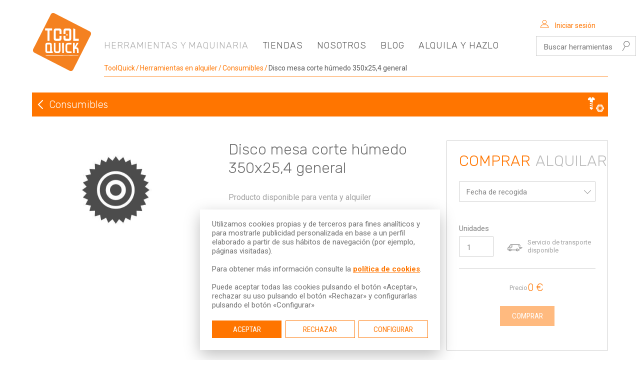

--- FILE ---
content_type: text/html; charset=UTF-8
request_url: https://www.toolquick.es/alquiler-herramientas/consumibles/disco-mesa-corte-humedo-350x25-4-general
body_size: 189976
content:
<!DOCTYPE html>
<html lang="es">
<head>
	<meta charset="utf-8">
	<title>Disco mesa corte húmedo 350x25,4 general</title>
	<meta name="description" content="Discos para herramientas de corte: Disco mesa corte húmedo 350x25,4 general">
	
	<meta name="viewport" content="width=device-width, initial-scale=1.0, minimum-scale=1.0">
	
	<meta name="theme-color" content="#f48120">
	
	<link rel="apple-touch-icon" sizes="180x180" href="https://www.toolquick.es/apple-touch-icon.png">
	<link rel="icon" type="image/png" sizes="32x32" href="https://www.toolquick.es/favicon-32x32.png">
	<link rel="icon" type="image/png" sizes="16x16" href="https://www.toolquick.es/favicon-16x16.png">
	<link rel="manifest" href="https://www.toolquick.es/site.webmanifest">
	
	
	<meta name="csrf-token" content="QiTOLDfitffb1ySzZND3ohYbwozYoSahjDGKYENH">
	
	
	

	<link href="https://www.toolquick.es/css/vendor/normalize.min.css" rel="stylesheet">

	
	<link href="https://www.toolquick.es/css/app.css?1738768082" rel="stylesheet">
	
	
	<link href="https://www.toolquick.es/js/vendor/sweetalert2/sweetalert2.min.css" rel="stylesheet">
	
  
	<link rel="stylesheet" href="https://www.toolquick.es/css/specific/products.show.css?1668694518">
	
	<!--[if lt IE 9]>
	<script src="https://www.toolquick.es/js/vendor/html5shiv.min.js"></script>
	<script src="https://www.toolquick.es/js/vendor/respond.min.js"></script>
	<![endif]-->
	
	
	<script src="https://www.toolquick.es/js/vendor/jquery.min.js"></script>

	<script>
		var cookies_cfg = {
			privacy_url: 'https://www.toolquick.es/politica-de-cookies'
		}
		var catalogue_url = 'https://www.toolquick.es/media/catalogue/catalogo-septiembre-2025-br-actualizado.pdf'
	</script>

	
	
	
	<script async src="https://www.googletagmanager.com/gtag/js?id=UA-7113652-1"></script>
	<script>
		window.dataLayer = window.dataLayer || [];
		function gtag(){dataLayer.push(arguments);}
		gtag('consent', 'default', {
			'analytics_storage': 'denied',
			'ad_storage': 'denied'
		});
		gtag('js', new Date());
		gtag('config', 'UA-7113652-1');

		dataLayer.push({
			'event': 'default_consent'
		})
	</script>

	
	<script>
		(function(w,d,s,l,i){w[l]=w[l]||[];w[l].push({'gtm.start':new Date().getTime(),event:'gtm.js'});var f=d.getElementsByTagName(s)[0],j=d.createElement(s),dl=l!='dataLayer'?'&l='+l:'';j.async=true;j.src='https://www.googletagmanager.com/gtm.js?id='+i+dl;f.parentNode.insertBefore(j,f);})(window,document,'script','dataLayer','GTM-WLZ9N22');
	</script>

	
</head>
<body class="product-page">

	
	
	
		
		
		
		
	

<header class="site-header">
	<button type="button" class="menu-toggle" id="menu-toggle" aria-label="Abrir el menú">
		<span></span>
		<span></span>
		<span></span>
		<span></span>
	</button>
	<a href="https://www.toolquick.es">
	<svg xmlns="http://www.w3.org/2000/svg" viewBox="0 0 128 128" class="site-header-logo">
	<title>ToolQuick</title>
  <path id="base" d="M39.23,4.65a6.61,6.61,0,0,1,8.92-2.92l75.23,38.58a6.7,6.7,0,0,1,2.93,8.91l0,.07L88.77,123.35a6.61,6.61,0,0,1-8.92,2.92L4.62,87.69a6.7,6.7,0,0,1-2.93-8.91l0-.07Z" fill="#f48120" stroke="#fff" stroke-linecap="round" stroke-linejoin="round" stroke-width="2"/>
  <path id="logotipo" d="M31.3,92.12l4.4,0,4.41,0,4.4-.09,4.4,0,4.41,0,4.4,0,4.41,0h4.4l4.4,0h4.41l4.4,0,4.4-.08,4.41.08,4.4,0,4.41,0,2.5.46-2.5.39H88.55L84.14,93l-4.4-.07h-4.4l-4.41,0-4.4,0-4.4.08-4.41,0-4.4,0H48.91l-4.4,0-4.4,0-4.41,0H28.85l-.09-.42Zm11-8.16h1.86l.18,3.56H32.82c-2.72,0-4.25-1.27-4.25-4V69.73q0-4,3.78-4h5.9q4,0,4,4ZM32.15,82.68a1.32,1.32,0,0,0,.31,1,1,1,0,0,0,.7.32H38.7V70.36c0-.65-.38-1-1.15-1H33.24c-.73,0-1.09.32-1.09,1ZM46.66,65.74h3.58V81.57c0,1.6.63,2.39,1.89,2.39H55.4c1.24,0,1.86-.79,1.86-2.39V65.74H60.8V81c0,4.42-1.65,6.55-5.32,6.55H52.36c-3.63,0-5.65-2.13-5.7-6.55ZM68.1,87.53H64.49L64.3,65.78h3.62Zm16.42,0H77.89c-4.12,0-6.36-2.13-6.36-6.55v-9.1q0-6.06,6.06-6.07h6.74v3.57h-7c-1.5,0-2.25.71-2.25,2.12l0,9.54c0,2,.64,2.92,1.93,2.92h7.26Zm15.08,0H96l-.19-6.73a2.3,2.3,0,0,0-.52-1.69,1.52,1.52,0,0,0-.67-.39,4.11,4.11,0,0,0-1-.17H91.07l.19,9H87.64l-.18-21.75h3.61V74.1l4.38-8.33h3.93L94.05,75.1l1.4.11a5.52,5.52,0,0,1,1.3.49,3.89,3.89,0,0,1,1.09.76,5.83,5.83,0,0,1,1.57,4.48ZM42.84,39.42H37.42V61.53H33.1V39.42h-5V35h14.7Zm20.09,17q0,5.09-4.91,5.08H51.28q-4.92,0-4.92-4.91V39.93q0-4.83,4.58-4.83h7.12q4.88,0,4.87,4.83v7H58.61V40.68c0-.78-.47-1.17-1.4-1.17H52c-.88,0-1.31.39-1.31,1.17V55.57a1.59,1.59,0,0,0,.38,1.18,1.17,1.17,0,0,0,.85.37h5.67a.79.79,0,0,0,.72-.46,1.89,1.89,0,0,0,.3-1.09V50.91h4.32Zm20.85,0q0,5.09-4.92,5.08H72.13q-4.92,0-4.92-4.91v-5.7h4.33v4.65a1.59,1.59,0,0,0,.38,1.18,1.22,1.22,0,0,0,.84.38h5.68a.79.79,0,0,0,.72-.47,1.89,1.89,0,0,0,.3-1.09V40.68c0-.78-.47-1.17-1.4-1.17H72.85c-.88,0-1.31.39-1.31,1.17v6.26H67.21v-7c0-3.22,1.53-4.82,4.58-4.82h7.12c3.25,0,4.87,1.6,4.87,4.82Zm16,5.08H88.06V35l4.32,1.44V57.08H99.8ZM76.11,50.9l-1.55-1.07L73,50.9l.55-1.79L72.05,48l1.89,0,.62-1.77L75.18,48l1.89,0-1.51,1.13Z" fill="#fff"/>
</svg>
	</a>
	<ul class="site-header-tools">
		<li class="search-mobile hide-on-l">
			
			<button type="button" class="icon-button" id="mobileSearchControl">
				<i class="icon-search" aria-hidden="true"></i><span class="sr-only">Buscar herramientas</span>
			</button>
			
			<div class="search-mobile-wrapper" id="mobileSearchForm">
				<div class="form-control">
					<label for="searchInput" class="sr-only">Buscar herramientas</label>
					<input type="text" placeholder="Buscar herramientas" name="searchInputMobile"
					       class="form-textfield search-input">
					<button id="button-search-mobile" type="button" class="button form-button">Buscar</button>
				</div>
			</div>
		
		</li>
		<li>
								<button type="button" class="icon-button user-login" id="userControl"
					        onclick="location.href='https://www.toolquick.es/mi-cuenta/login'">
						<i class="icon-user-alt" aria-hidden="true"></i> <span class="show-on-l">Iniciar sesión</span>
					</button>
					</li>
		
				
		<li class="search-large show-on-l">
			
			<form method="POST" action="https://www.toolquick.es/alquiler-herramientas/buscar">
				<input type="hidden" name="_token" value="QiTOLDfitffb1ySzZND3ohYbwozYoSahjDGKYENH">
				<div class="form-control form-control-search">
					<label for="searchInput" class="sr-only">Buscar herramientas</label>
					<input type="search" placeholder="Buscar herramientas" name="searchInput"
					       data-url="https://www.toolquick.es/alquiler-herramientas/buscar" class="form-textfield search-input">
				</div>
			</form>
		
		</li>
		
	</ul>
</header>
<nav id="siteNavigation" class="site-navigation">
	<div class="hidden icon-sprite">
	<svg xmlns="http://www.w3.org/2000/svg">
	<symbol id="demolicion" viewBox="0 0 40 40">
		<title>Demolición y perforación</title>
		<path class="icon" d="M15.64,16.17h8.72v5.48a2.19,2.19,0,0,0-2.18,2.18v5.54H17.82V23.83a2.19,2.19,0,0,0-2.18-2.18Zm3.27,14.2v5.45L20,38l1.09-2.18V30.37ZM25.45,4.18A2.19,2.19,0,0,0,23.27,2H16.73a2.19,2.19,0,0,0-2.18,2.18V5.27h10.9Zm8.19,4.89a.53.53,0,0,0-.52.53v.05H27.63V8.56H25.45V6.38H14.55V8.56H12.37V9.64H6.88V9.6a.53.53,0,1,0-1,0v2.27a.53.53,0,0,0,1,0v0h5.49v1.1h2.18V15.1h10.9V12.92h2.18v-1.1h5.49v0a.53.53,0,0,0,1.05,0V9.6a.53.53,0,0,0-.53-.53"/>
	</symbol>
	<symbol id="hormigon" viewBox="60 0 40 40">
		<title>Hormigón</title>
		<path class="icon" d="M93.69,12.74a2.18,2.18,0,0,1,.23,2.34L92.07,18.8,77.49,4.12,81.2,2.25a2.12,2.12,0,0,1,2.31.24L93.69,12.74M87.55,35H77.64V17.49a1.16,1.16,0,1,0-2.31,0V35h-8a1.52,1.52,0,0,0,0,3H87.55a1.52,1.52,0,0,0,0-3M76.21,5.69a1.5,1.5,0,0,0-2.13,0,1.54,1.54,0,0,0-.33,1.65l-7.21,6.88a2,2,0,0,0-.46,1.4V17a3.35,3.35,0,0,0,.46,1.4l7.63,7.69V17.49a2.32,2.32,0,1,1,4.63,0V29.84h1.62a3.31,3.31,0,0,0,1.39-.46l7-6.85a1.5,1.5,0,0,0,1.71-.28,1.51,1.51,0,0,0,0-2.14Z"/>
	</symbol>
	<symbol id="compactacion" viewBox="120 0 40 40">
		<title>Compactación</title>
		<path class="icon" d="M142.87,12.32h-5.74a.58.58,0,0,1-.57-.57.57.57,0,0,1,.57-.57h5.74a.57.57,0,0,1,.57.57.58.58,0,0,1-.57.57m9.75-8h-5.93A2.29,2.29,0,0,0,144.41,2h-1V5.44a3.44,3.44,0,0,1-6.88,0V2h-1a2.29,2.29,0,0,0-2.29,2.29h-5.92a1.15,1.15,0,0,0,0,2.3h6.08l.63,8.2a2.3,2.3,0,0,0,2.29,2.12h7.22a2.29,2.29,0,0,0,2.29-2.12l.63-8.2h6.09a1.15,1.15,0,0,0,0-2.3M140,6.59a1.16,1.16,0,0,0,1.15-1.15V2h-2.3V5.44A1.16,1.16,0,0,0,140,6.59m7.71,28.55h-4.38l-.17-1.89A1.14,1.14,0,0,0,142,31.86h-.89V29.27a2.45,2.45,0,0,0,1.29-2l1-9.18h-6.88l1,9.18a2.45,2.45,0,0,0,1.29,2v2.59H138a1.14,1.14,0,0,0-1.12,1.38l-.17,1.9H132.3a1.43,1.43,0,1,0,0,2.86h15.41a1.43,1.43,0,1,0,0-2.86"/>
	</symbol>
	<symbol id="movimiento" viewBox="0 60 40 40">
		<title>Movimiento de tierras</title>
		<path class="icon" d="M23.38,88.54a1.28,1.28,0,1,1,1.34-1.28,1.31,1.31,0,0,1-1.34,1.28M9.07,88.41a1.33,1.33,0,1,0-1.38-1.32,1.35,1.35,0,0,0,1.38,1.32M7.29,83.87a3.26,3.26,0,1,0,0,6.52H25.53a3.26,3.26,0,1,0,0-6.52Zm3-7.48a4,4,0,0,1,.52.37h9L17,69.24H10.3ZM38,77.61a.34.34,0,0,1,0,.28.34.34,0,0,1-.19.2l-4.32,2-2.44,1a.4.4,0,0,1-.15,0,.38.38,0,0,1-.31-.16.35.35,0,0,1,.06-.46l.94-.82,1.48-1.36-2.43-4a.35.35,0,0,1,0-.38.38.38,0,0,1,.36-.15l1.62.22-2-3.28-2.17.59-4,7.37h-2l1.34,3.33h1.79a5.07,5.07,0,1,1,0,10.14H7.29A5.18,5.18,0,0,1,2,87.13a5,5,0,0,1,1.78-3.78V78.82c0-2.29,1.9-3.08,4.23-3.08a5.16,5.16,0,0,1,.79.07V68.52a.74.74,0,0,1,.75-.72h8a.74.74,0,0,1,.73.54L21.39,77h1.83l3.9-7.08,4.38-1.19L35,74.36l1.21.16a.4.4,0,0,1,.28.19L38,77.61"/>
	</symbol>
	<symbol id="bombas" viewBox="60 60 40 40">
		<title>Bombas de agua</title>
		<path class="icon" d="M91,80.56v-.74h-.75v5.24h.62l.26,1.49h0a9,9,0,0,1,.19,1.8,2.78,2.78,0,0,1-2.79,2.79H84.9V85.06h.89V77.57A2.24,2.24,0,0,1,88,75.32h3v-.74h1.49v6Zm-12-15.89H73.73v2.55h5.33Zm-1.33,6.94a1.34,1.34,0,1,0-2.67,0V80a1.34,1.34,0,1,0,2.67,0Zm6.88,23.78A2.13,2.13,0,0,1,82.54,98H70.19a2.13,2.13,0,0,1-2.07-2.61l1-4.25.29-3.37V74.28h-.59a1.34,1.34,0,0,1,0-2.67h.59V67.22h3.1V64.55A1.33,1.33,0,0,1,73,62h6.64a1.33,1.33,0,0,1,.62,2.51v2.71h3V69h1.12v1.49H83.33v1.16h.59A1.34,1.34,0,0,1,85.25,73c0,.73-.18,1.33-1.33,1.33h-.59V85.06h.54v6.08h-.25Z"/>
	</symbol>
	<symbol id="corte" viewBox="120 60 40 40">
		<title>Corte general</title>
		<path class="icon" d="M127.92,70.4a2.44,2.44,0,1,1,.17,3.44,2.44,2.44,0,0,1-.17-3.44m7.54,6.82a7.73,7.73,0,1,0-10.92.55,7.73,7.73,0,0,0,10.92-.55m-5.22-4.72a.69.69,0,0,0-.05-1,.67.67,0,0,0-1,0,.69.69,0,1,0,1,.93m19.7,21.55-2.4-2.17,3.82-4.21,2.4,2.17Zm7.77-.52-2.09-3.14a.89.89,0,0,0,0-1.25L139.93,75.06a10.78,10.78,0,0,0-.09-6.36A11.07,11.07,0,0,0,138.47,66a8.74,8.74,0,0,0-1.72-1.91.86.86,0,0,0-1.13.15.87.87,0,0,0,.06,1.24c.17.15.32.3.47.46a8.25,8.25,0,0,1,1.43,2,8.88,8.88,0,0,1-13.81,10.71.88.88,0,0,0-1.18,1.3,10.51,10.51,0,0,0,5.71,2.66,10.68,10.68,0,0,0,5.45-.71L149.42,96a.88.88,0,0,0,1.23-.07L154,97.62a.88.88,0,0,0,1.24,0l2.53-2.79a.91.91,0,0,0-.07-1.26M144.84,65.26c-.12.1-1.55,1.82-1.65,1.93l-1.9,2a12.87,12.87,0,0,1,.22,2.33A12.31,12.31,0,0,1,141,75l2.36-2.44,4.13-4.92Zm5.62,2.56a1.29,1.29,0,0,0-.1-1.82l-3.91-3.53a1.29,1.29,0,0,0-1.73,1.91l3.93,3.53a1.28,1.28,0,0,0,1.81-.09h0"/>
	</symbol>
	<symbol id="fijacion" viewBox="0 120 40 40">
		<title>Fijación</title>
		<path class="icon" d="M15,136.22a6.77,6.77,0,0,0-1.49,5.44h-3c.06-1.38,0-4.65,1.32-5.39Zm8.44-12.36v3.71a.74.74,0,0,1-1.48,0v-3.72h-1.7c0,1.3,0,2.61,0,3.91a.75.75,0,0,1-1.49,0c0-1.31,0-2.61,0-3.92H6.07a1.67,1.67,0,0,0-1.63,1.71,1.6,1.6,0,0,0,.26.85,2.91,2.91,0,0,1,.09,3c-3.21,6.06-2.86,13.11-2.69,19.95a2.7,2.7,0,0,0,2.74,2.78H5.2a14.08,14.08,0,0,0-.2,1.77,5.51,5.51,0,0,1-.44,2.27c.33,0,.65,0,1,0h.17A10.72,10.72,0,0,0,6,153.92a8.8,8.8,0,0,1,.22-1.82h1A2.83,2.83,0,0,0,9.53,151a2.64,2.64,0,0,0,.49-2.41c-.77-3.52-.42-7.78.09-11.6a2,2,0,0,1,2-1.73H23.25l3.58-3.48v-7.91Zm13.85,3H30.6a2.2,2.2,0,0,0-2.22-2.22h-.73v5.92h.73a2.26,2.26,0,0,0,1.58-.66,2.21,2.21,0,0,0,.64-1.56h6.66a.74.74,0,0,0,0-1.48"/>
	</symbol>
	<symbol id="elevacion" viewBox="60 120 40 40">
		<title>Movimiento y elevación de materiales</title>
		<path class="icon" d="M95.32,126.63a1.33,1.33,0,1,1,1.33-1.33,1.32,1.32,0,0,1-1.33,1.33m-12.64,1.44h.22a.73.73,0,0,0,.72-.72V127H93a2.85,2.85,0,0,0,.78.73v8.56h-.39a.71.71,0,0,0-.7.7v.7Zm-12.4,1.72a3.71,3.71,0,0,0-1.16-.19,3.64,3.64,0,0,0-1.32.25V127h2.48Zm-1.24,10c-1,0-1.82-.57-1.82-1.28v-2.22h3.63v2.22c0,.71-.81,1.28-1.81,1.28m1.24,5a.58.58,0,0,1-.58.58H68.55a.58.58,0,0,1-.58-.58.57.57,0,0,1,.58-.57H69.7a.57.57,0,0,1,.58.57m.57-11.88v2H67.22v-2c0-.71.82-1.29,1.82-1.29s1.81.58,1.81,1.29m24.41-10.28A2.73,2.73,0,0,0,92.89,124H71.43v-.35a.58.58,0,1,0-1.15,0V124H67.8v-.35a.58.58,0,0,0-.58-.58.59.59,0,0,0-.58.58V124H63.47a1.48,1.48,0,0,0,0,3h3.17v3.6a3.7,3.7,0,0,0-1.2,2.71v4.87a3.69,3.69,0,0,0,3.11,3.63v1.29a1.74,1.74,0,1,0,0,3.47v1.15a.62.62,0,0,0,.16.41.58.58,0,0,0,.41.17A1.16,1.16,0,1,1,68,149.42a.58.58,0,0,0-1.16,0,2.31,2.31,0,1,0,2.89-2.23v-.65a1.74,1.74,0,0,0,0-3.47v-1.29a3.7,3.7,0,0,0,3.11-3.63v-4.87a3.68,3.68,0,0,0-1.38-2.86V127h7.5v.38a.72.72,0,0,0,.72.72h.88l12.19,11.75v1.31a.7.7,0,0,0,.7.69h.39v15.54h2.9V127.7a2.74,2.74,0,0,0-1.45-5.06"/>
	</symbol>
	<symbol id="auxiliar" viewBox="120 120 40 40">
		<title>Auxiliar de construcción</title>
		<path class="icon" d="M122.82,135.48a.84.84,0,0,1,0-1.68H150a.84.84,0,0,1,0,1.68h-1.39l-2.1,5.18-10.14,4.18c-.26.11-2.33-6.53-10.53-4.19Zm21.71,10.78a.61.61,0,0,0-.83-.71l-3.61,1.54a.61.61,0,0,0-.15,1l1.77,1.5c1.59,1.47,1.6.81,2.17-.83,0,0,0,0,0,0Zm5.52-9.52a.62.62,0,0,1,.58-.4l6.76,0a.61.61,0,0,1,.61.61v.62a.61.61,0,0,1-.61.61l-5.54,0a.63.63,0,0,0-.57.38c-1.9,4.76-.56,4-4,5.45a.62.62,0,0,0-.35.39c-.72,2.47-1.09,4-1.46,5.26-1,3.43-2.29,3.52-5.06,1.25l-2.82-2.37a.62.62,0,0,0-.64-.1.6.6,0,0,1-.84-.52,6.39,6.39,0,0,0-.09-.75.61.61,0,0,1,.37-.65l11.73-5a.66.66,0,0,0,.33-.35l1.62-4.41m-21.31,14.43a3,3,0,1,0-3.16-3,3.11,3.11,0,0,0,3.16,3m0-9.46a6.43,6.43,0,1,1-6.45,6.43,6.44,6.44,0,0,1,6.45-6.43m15-12.87a1.45,1.45,0,0,0-1.44-1.17,1.43,1.43,0,0,0-.73.2c-.69-1.77-3.57-2.34-4.8-.84-1.62-2.29-5.26-2-6.93.21a1.63,1.63,0,0,0-.45-.08A1.47,1.47,0,0,0,128,128a3.59,3.59,0,0,0-3.8,4.79h22.12a3.25,3.25,0,0,0-2.63-4"/>
	</symbol>
	<symbol id="ceramica" viewBox="0 180 40 40">
		<title>Corte de cerámica</title>
		<path class="icon" d="M17.08,193.34a13.44,13.44,0,0,0-6.33,1.46l1.85-7.06a.89.89,0,0,0,.54.26s2,0,3.79.2,4.29.57,4.29.57a.91.91,0,0,0,1-.81,4.68,4.68,0,0,1,1.51.12l.58.28c2.47,1.16,5.27,2.48,5.89,3.51l.24.39a4.05,4.05,0,0,1,.86,2.39c0,.63.12,2.82.21,4.65a21.7,21.7,0,0,0-14.42-6m20.24,15.55h-.9a14.16,14.16,0,0,0-3.23-7.76c-.09-1.72-.29-5.68-.31-6.53a5.6,5.6,0,0,0-1.1-3.17l-.23-.38c-.87-1.45-3.64-2.76-6.57-4.14l-.59-.27c-3-1.43-10.6-1.83-10.92-1.85l-.35,0-1.86,1.82-2.5,9.51c-3.44,2.79-5.33,7.44-5.73,12.79H2.68a.69.69,0,0,0-.68.68v.54a.68.68,0,0,0,.68.68h6a9.78,9.78,0,1,1,18.62-5.38l.15,0h3.3a.94.94,0,0,1,0,1.87H27.36a9.69,9.69,0,0,1-.8,3.54H37.32a.68.68,0,0,0,.68-.68v-.54a.69.69,0,0,0-.68-.68m-19.88,0A2.58,2.58,0,1,1,20,206.33a2.57,2.57,0,0,1-2.56,2.57m8.46-2.53a8.38,8.38,0,0,0-16.75.23,8.18,8.18,0,0,0,.28,2.1h.3L10,209l-.56.91s.25.74.33,1.14c0,0,.69-.56,1-.82s.25.32.25.32l-.31,1.23.78.95.29-.79a.37.37,0,0,1,.42-.28.39.39,0,0,1,.28.39l.11,1.6,1,.66,0-.84c0-.21.12-.39.32-.4a.37.37,0,0,1,.38.28l.6,1.48,1.18.31-.23-.81a.36.36,0,0,1,.64-.32l1,1.23,1.23-.08-.47-.7a.37.37,0,0,1,0-.51.38.38,0,0,1,.48,0l1.35.86,1.14-.46-.66-.52a.38.38,0,0,1-.14-.49.37.37,0,0,1,.46-.14l1.54.38.94-.78-.78-.29a.37.37,0,0,1-.28-.42.37.37,0,0,1,.39-.28l.18,0,1.56.16,0,0a6.64,6.64,0,0,1,1-1.55l-1.75-.18a2,2,0,0,1,.61-.63,1.78,1.78,0,0,1,.83-.11l.83,0,.36-.89.1-.29-.42-.14a14.77,14.77,0,0,0-.17-1.79"/>
	</symbol>
	<symbol id="carpinteria" viewBox="60 180 40 40">
		<title>Carpintería</title>
		<path class="icon" d="M77.85,193.23A18.54,18.54,0,0,0,79.12,191c1.35-2.95,1-4.57-1.46-6.11-1.68-1.05-3.93-.92-5.85-.53-1,.22-1.33-.38-1-.87a4.92,4.92,0,0,1,1.45-.72c6-1.77,11-.22,15.85,3.07a1.85,1.85,0,0,1,.59.59,6.06,6.06,0,0,0,5.11,3.24c-1.26,2-2.46,3.89-3.73,6-2.54-2.17-4-2.48-6.91.68a2.58,2.58,0,0,1-.46-.18c-1.92-1.13-2.77-1.69-4.83-2.89m17.28-3.06-.67-.4-3.95,6.31.68.39a1.61,1.61,0,0,0,2.12-.62l2.23-3.58a1.48,1.48,0,0,0-.41-2.1m-12.65,6.68L77.59,194,65.72,213A3,3,0,0,0,64.51,214l-.31.5L69.8,218l.39-.64a2.91,2.91,0,0,0,.41-1.53Z"/>
	</symbol>
	<symbol id="pintura" viewBox="120 180 40 40">
		<title>Pinturas y paredes</title>
		<path class="icon" d="M152.52,189.94h-25.1v-6.79h25.1ZM140,215.34a2.3,2.3,0,1,0-2.34-2.29,2.31,2.31,0,0,0,2.34,2.29m17.06-30.4a.89.89,0,0,1,.9.88v2.54l-2.64,6.43a.9.9,0,0,1-.83.56,1,1,0,0,1-.34-.07.72.72,0,0,1-.25-.16l0,.09H143.38l.71,18.32a4.06,4.06,0,0,1-8.11,0l.71-18.32H126.13l-.13.07a1,1,0,0,1-.34.07.9.9,0,0,1-.83-.56l-2.64-6.43v-1.08a1.35,1.35,0,0,1,0-1.38v-.08a.89.89,0,0,1,.9-.88.92.92,0,0,1,.81.5h1.65v-3h1.27v8.11h-1.27v-2.87H124V188l1,2.36.33.8.51,1.23H154.4l.51-1.23L155,191l1.22-2.95v-.28H154.4v2.86h-1.28v-8.1h1.28v3h1.9a.89.89,0,0,1,.8-.5"/>
	</symbol>
	<symbol id="electricidad" viewBox="0 240 40 40">
		<title>Electricidad</title>
		<path class="icon" d="M9.57,269.8h2.79v1.84a1.25,1.25,0,0,1-1.25,1.24h-.3a1.25,1.25,0,0,1-1.24-1.24Zm23.1,1.84a1.25,1.25,0,0,0,1.25,1.24h.3a1.25,1.25,0,0,0,1.24-1.24V269.8H32.67ZM4.94,250.74a1,1,0,0,0-1,.95v5.17H2.5a.5.5,0,0,0-.5.5v1.19a.5.5,0,0,0,.5.5H4v5.17a1,1,0,1,0,1.91,0V251.69a1,1,0,0,0-.95-.95m22.44,5.81h-3l1.78-5.79H22.9l-2.43,8.6h3L22,266Zm-13.58-1.2a.8.8,0,0,0,0-1.59H10.28a.8.8,0,0,0,0,1.59H13.8m0,3.27a.8.8,0,0,0,0-1.59H10.28a.8.8,0,0,0,0,1.59H13.8m0,3.27a.8.8,0,0,0,0-1.59H10.28a.8.8,0,0,0,0,1.59H13.8M35,247.12a3,3,0,0,1,3,3.08v15.52a3,3,0,0,1-3,3.07H9.79a3,3,0,0,1-3-3.07V250.2a3,3,0,0,1,3-3.08H35"/>
	</symbol>
	<symbol id="climatizacion" viewBox="60 240 40 40">
		<title>Climatización y secado</title>
		<path class="icon" d="M67.29,273.39h3v3.36A1.29,1.29,0,0,1,68.93,278h-.32a1.29,1.29,0,0,1-1.32-1.25Zm22.45,3.36A1.29,1.29,0,0,0,91.07,278h.32a1.29,1.29,0,0,0,1.32-1.25v-3.36h-3ZM70.69,259h4.87v-2.86H70.69Zm0-4.86h4.87v-2.86H70.69Zm0-4.86h4.87v-2.86H70.69ZM77.56,259h4.88v-2.86H77.56Zm0-4.86h4.88v-2.86H77.56Zm0-4.86h4.88v-2.86H77.56ZM84.44,259h4.87v-2.86H84.44Zm0-4.86h4.87v-2.86H84.44Zm0-4.86h4.87v-2.86H84.44Zm9.89-5.15v19.19H65.67V244.16A2.17,2.17,0,0,1,67.84,242H92.16A2.17,2.17,0,0,1,94.33,244.16Zm-3,1.29a1,1,0,0,0-1-1H69.69a1,1,0,0,0-1,1v14.34a.37.37,0,0,1,0,.24,1,1,0,0,0,1,1H90.31a1,1,0,0,0,1-1,.37.37,0,0,1,0-.24Zm3,19.08v5.63a2.18,2.18,0,0,1-2.17,2.17H67.84a2.18,2.18,0,0,1-2.17-2.17v-5.63ZM75.9,268.1a.93.93,0,0,0-.93-.92H69.32a.92.92,0,0,0-.92.92v.3a.92.92,0,0,0,.92.92H75a.93.93,0,0,0,.93-.92Zm12.17.27a1.2,1.2,0,0,0-2.39,0,1.2,1.2,0,1,0,2.39,0Zm3.63,0a1.2,1.2,0,1,0-1.2,1.2A1.19,1.19,0,0,0,91.7,268.37Z"/>
	</symbol>
	<symbol id="fontaneria" viewBox="120 240 40 40">
		<title>Fontanería</title>
		<path class="icon" d="M144.13,248.16l-1.41,2.76-4.18-2.13s2.45-5.44,2.93-6a1.81,1.81,0,0,1,1.77-.79c1,0,3.77,1.47,5.22,2.61,2,1.58,4.45,4.45,4.31,5-.4.77-.75,1.47-.75,1.47l-6.58-3.36a1,1,0,0,0-1.31.42m-15.47,25.23c2.06,1.05,2.89-.54,2.89-.54l3.39-6.66-1.8-2.88,1.25-2.45-1.58-.81-5.44,10.67s-.77,1.62,1.29,2.67m4.45-14.21,3.91,2a1,1,0,0,0,1.43-.27l.74-1.46a1,1,0,0,0-.61-1.32l-3.91-2a1,1,0,0,0-1.43.27l-.75,1.47a1,1,0,0,0,.62,1.31M143.17,252a.43.43,0,0,0,.2.57l5.88,3a.43.43,0,0,0,.57-.18l.64-1.26-6.64-3.39Zm-9.7,26h1.22l2.32-4.55a.54.54,0,0,0-1-.49ZM131,278l4.74-10.36.46-.94-.37-.59-1.74-2.78,1.06-2.08,2.23,1.13a1.17,1.17,0,0,0,1.44-.47l1.5-2.93a1.2,1.2,0,0,0-.46-1.44l-4.74-2.41a1.94,1.94,0,0,1-.56-2.56l1.13-2.23a1.92,1.92,0,0,1,2.4-1.06l4.59,2.34c-.18.34-.57.92.27,1.34h0l6,3.06-2.17,3.6L137,278Z"/>
	</symbol>
	<symbol id="lijadoras" viewBox="0 300 40 40">
		<title>Lijadoras y pulidoras de suelo</title>
		<path class="icon" d="M21,333.19a1.34,1.34,0,0,1,0,2.66H3.21a1.34,1.34,0,0,1,0-2.66H21m-.46-1.51a2.43,2.43,0,0,0-1.75-2.24l-.91-.15-.5-2.55h-.63l-.51-2.28H8.16l-.5,2.28H7l-.5,2.66H6.1a2.21,2.21,0,0,0-2.24,2.28v.76h16.7Zm-13.23-8h9.76a1.13,1.13,0,1,0,0-2.26H7.33a1.13,1.13,0,1,0,0,2.26m19.4,10.17a2.36,2.36,0,1,0-2.35-2.36,2.36,2.36,0,0,0,2.35,2.36m0-6.86a4.51,4.51,0,1,1-4.5,4.5,4.5,4.5,0,0,1,4.5-4.5m10-23H32.59a1.25,1.25,0,0,0-.86,2.15L18,326.71l.38,2,15-22.2h3.39a1.25,1.25,0,0,0,0-2.49m-7.22,2.49H31c-.63-.52-.74-.84-.74-1.24A1.43,1.43,0,0,1,31,304H29.54a1.25,1.25,0,0,0,0,2.49"/>
	</symbol>
	<symbol id="limpieza" viewBox="60 300 40 40">
		<title>Limpieza</title>
		<path class="icon" d="M76.25,326a.73.73,0,0,0,.73.73h3.63v2.9H77a.73.73,0,1,0,0,1.46h3.63v3.63a.72.72,0,0,1-.72.72H72.43a.72.72,0,0,1-.57-.28.7.7,0,0,1-.13-.62,5.24,5.24,0,0,0,.17-1.28,5.07,5.07,0,0,0-6.36-4.91.73.73,0,0,1-.62-.13.72.72,0,0,1-.28-.58V314.41a.72.72,0,0,1,.72-.73h.22a1,1,0,0,1,.88-.61h1a1,1,0,0,1,.88.61A12.34,12.34,0,0,1,80.57,325.3H77a.73.73,0,0,0-.73.72m20.25,9.05H93.31l-10.63-24.5a16.8,16.8,0,0,0-5.78-7.06c-2.86-1.87-6.21-2.16-8.86,0a4.83,4.83,0,0,0-1.75,2.65c-.24,1.17-.22,6.23-.22,6.23l1.55,0s0-4.69.22-5.8a3.15,3.15,0,0,1,1.21-1.81c2.1-1.73,4.73-1.38,7,.08a14,14,0,0,1,5,6l10.5,24.2H89.05a1.28,1.28,0,0,0-1.28,1.29V338h10v-1.64a1.28,1.28,0,0,0-1.27-1.29m-29.92.62a2,2,0,1,0-2-2.05,2.05,2.05,0,0,0,2,2.05m0-6.4a4.36,4.36,0,1,1-4.35,4.35,4.36,4.36,0,0,1,4.35-4.35"/>
	</symbol>
	<symbol id="altura" viewBox="120 300 40 40">
		<title>Trabajos en altura</title>
		<path class="icon" d="M126.66,308.31l.11.09h2.17l1-.83,1,.83h2.17l1-.83,1,.83h2.16l1-.83,1,.83h2.17l1-.83,1,.83h2.17l1-.83,1,.83h2.17l1-.83,1,.83h2.18v7.06H126.66Zm0,22v-.07l12.62-5.7a1.48,1.48,0,0,0,.75.21,1.62,1.62,0,0,0,.76-.2l12.49,5.76Zm11.43-7-11.43,5.16V318.05Zm2.78,0a.83.83,0,1,1-.82-.84.83.83,0,0,1,.82.84m.19-1.32a1.5,1.5,0,0,0-1-.4,1.58,1.58,0,0,0-1,.38l-11.17-5.15h24.64Zm12.54,6.71L142,323.33l11.61-5.24Zm3.55,3.26h-.6V316.81h1.33v-1.36h-1.33v-13h-3v3.74H126.66v-3.79H124v13h-2v1.36h2V332h-.65c-.47,0-.85.52-.85,1.15s.38,1.15.85,1.15h.59v2.05a1.26,1.26,0,1,0,2.52,0v-2.05h.6c.46,0,.84-.51.84-1.15a1.39,1.39,0,0,0-.2-.74H152.8a1.48,1.48,0,0,0-.2.74c0,.64.38,1.15.85,1.15H154v2.05a1.26,1.26,0,1,0,2.52,0v-2.05h.59c.47,0,.85-.51.85-1.15s-.38-1.15-.85-1.15"/>
	</symbol>
	<symbol id="jardineria" viewBox="0 360 40 40">
		<title>Jardineria</title>
		<path class="icon" d="M21.31,386a1.64,1.64,0,1,1-1.64,1.63A1.63,1.63,0,0,1,21.31,386M21,377.29h.51a.79.79,0,0,0,0-1.58H14a.81.81,0,0,0-.34.08,1.46,1.46,0,0,0-.91,1.41v.54l-1.29,0a1.29,1.29,0,0,0-1.27,1.3V382A34.42,34.42,0,0,1,21,379Zm4,10.34a3.78,3.78,0,1,0-3.77,3.77,3.77,3.77,0,0,0,3.77-3.77M5.89,391.4a2,2,0,1,0-2-2,2,2,0,0,0,2,2M37,366.69a1,1,0,0,1,0,2H34.85l-3.8,5.08a1,1,0,0,1-.47,1.91h-1l-5.32,7.1A5,5,0,0,1,27,387.48a5.67,5.67,0,0,1-10.14,3.65,3.29,3.29,0,0,1-.44.05H9.69l-.33,0a3.88,3.88,0,1,1-5.06-5.28c2.14-1.07,15.34-8.1,19.05-5.33l10.57-13.65a1,1,0,0,1,.71-.2H37"/>
	</symbol>
	<symbol id="emisiones" viewBox="60 360 40 40">
		<title>0 Emisiones</title>
		<path class="icon" d="M78.47,383v-6c0-1.61-.71-2.06-1.82-2.06s-1.82.45-1.82,2.06v6c0,1.61.7,2.06,1.82,2.06s1.82-.45,1.82-2.06m2.79-.37c0,3.6-1.9,4.9-4.61,4.9s-4.62-1.3-4.62-4.9v-5.22c0-3.6,1.91-4.9,4.62-4.9s4.61,1.3,4.61,4.9Zm16.74,3a5.15,5.15,0,0,0-5.16-5.16,4.36,4.36,0,0,0-1,.12,4,4,0,0,0,.36-1.68,4.2,4.2,0,0,0-4.2-4.2,4.13,4.13,0,0,0-2.76,1,9.42,9.42,0,0,0-18.4,2.84,10.43,10.43,0,0,0,.2,1.92,5.14,5.14,0,0,0,0,10.28H92.84A5.15,5.15,0,0,0,98,385.64"/>
	</symbol>
	<symbol id="consumibles" viewBox="120 360 40 40">
		<title>Consumibles</title>
		<path class="icon" d="M149,382.67a5.42,5.42,0,1,0,5.42,5.42,5.42,5.42,0,0,0-5.42-5.42m0,9.47a4,4,0,1,1,4.05-4.05,4.05,4.05,0,0,1-4.05,4.05m-4.55-11.83-4.52,7.95,4.52,7.95h9l4.52-7.95-4.52-7.95ZM149,394.18a6.09,6.09,0,1,1,6.09-6.09,6.09,6.09,0,0,1-6.09,6.09m-15.93-9.43-6.63-1.66V381l6.63,1.65Zm-6.63-8.22,6.63,1.65v2.15l-6.63-1.66ZM133.05,387v1.35a1.14,1.14,0,0,1-.32.78l-2.21,2.21a1.12,1.12,0,0,1-1.57,0l-2.2-2.21a1.11,1.11,0,0,1-.33-.78v-3Zm4.42-17.71a1.11,1.11,0,0,1-1.11,1.11H133a.88.88,0,0,1,.06.27v5.22l-6.63-1.66v-3.56a.88.88,0,0,1,.06-.27h-3.37a1.11,1.11,0,0,1-1.11-1.11,5.52,5.52,0,0,1,5.53-5.52h1.07v1.81a1.14,1.14,0,0,0,2.27,0v-1.81h1.07A5.52,5.52,0,0,1,137.47,369.31Z"/>
	</symbol>
	<symbol id="desinfeccion" viewBox="0 420 40 40" >
		<title>Desinfeccion</title>
		<path class="icon" d="M35.08,442.94h-.24a15.46,15.46,0,0,1-.51,2,1.31,1.31,0,1,1-1,2.41,17.08,17.08,0,0,1-1,1.64c2.79,2.44-1.36,6.59-3.8,3.79a13.89,13.89,0,0,1-1.56,1,1.31,1.31,0,0,1-2.41,1,14.67,14.67,0,0,1-2.1.53c.31,3.77-5.67,3.76-5.36,0A15.81,15.81,0,0,1,15,454.8a1.31,1.31,0,0,1-2.41-1,15,15,0,0,1-1.62-1c-2.44,2.86-6.65-1.36-3.78-3.8a13.69,13.69,0,0,1-1-1.55,1.31,1.31,0,0,1-1-2.41,14.85,14.85,0,0,1-.52-2.09c-3.77.33-3.77-5.69,0-5.36a15.07,15.07,0,0,1,.64-2.44,1.31,1.31,0,1,1,1.08-2.38c.26-.45.53-.89.83-1.31-3-2.43,1.39-6.81,3.8-3.77a14.56,14.56,0,0,1,1.51-.93,1.32,1.32,0,0,1,2.41-1,16,16,0,0,1,2.12-.53c-.36-3.81,5.73-3.8,5.36,0a15.23,15.23,0,0,1,2.14.54,1.31,1.31,0,0,1,2.4,1,15.53,15.53,0,0,1,1.56,1c2.45-2.74,6.53,1.36,3.79,3.8a17,17,0,0,1,1,1.64,1.31,1.31,0,1,1,1,2.41,14.76,14.76,0,0,1,.5,2C38.45,437.26,38.7,442.94,35.08,442.94Zm-13.44-2.71L26.92,435a1.32,1.32,0,0,0-1.87-1.87l-5.28,5.28-5.29-5.28A1.32,1.32,0,0,0,12.61,435l5.28,5.28-5.28,5.28a1.33,1.33,0,0,0,1.87,1.88l5.29-5.28,5.28,5.28a1.33,1.33,0,0,0,1.87-1.88Z"></path>
	</symbol>
	<symbol id="outlet" viewBox="60 420 40 40">
		<title>Outlet</title>
		<path class="icon" d="M90.31,431.4a24.4,24.4,0,0,1-.25,4.71,3.34,3.34,0,0,1-1.15,1.5l-15,15a3.89,3.89,0,0,1-5.49,0l-5.49-5.49a3.87,3.87,0,0,1,0-5.49l15-15a3.34,3.34,0,0,1,1.5-1.15c.82-.37,7.55-.21,7.55-.21a3.29,3.29,0,0,1,3.29,3.29s0,.27,0,.71a11.41,11.41,0,0,1-3.76,22.13,11.18,11.18,0,0,1-6.44-2,1,1,0,0,1-.24-1.38,1,1,0,0,1,1.38-.23,9.15,9.15,0,0,0,5.3,1.68A9.36,9.36,0,0,0,95.82,440,9.45,9.45,0,0,0,90.31,431.4Zm-2.21-2.67a2.17,2.17,0,0,0-.49-.8,2.09,2.09,0,1,0,0,3c.06-.07.13-.14.18-.21a8.69,8.69,0,0,0-1.26-.09,1,1,0,1,1,0-2A11.6,11.6,0,0,1,88.1,428.73Z"></path>
	</symbol>
	<symbol id="vias" viewBox="120 420 40 40">
		<title>Vías</title>
		<path class="icon" d="M132.6,454.67l.71-1.16h13.45l.71,1.16Zm14.6-4.85q-1.12.09-2.58.15l.75,1.21H134.7l.76-1.21c-1,0-1.84-.09-2.59-.15l-4,6.44a1.14,1.14,0,0,0,.36,1.57,1.19,1.19,0,0,0,.6.17,1.11,1.11,0,0,0,1-.54l.38-.6h17.77l.38.6a1.14,1.14,0,0,0,1,.54,1.21,1.21,0,0,0,.6-.17,1.15,1.15,0,0,0,.36-1.57Zm4.16-16.2a2.32,2.32,0,0,1-2.32,2.32H131a2.35,2.35,0,0,1-2.36-2.36v-6.9a2.36,2.36,0,0,1,2.36-2.36h18a2.36,2.36,0,0,1,2.36,2.36v6.94Zm-2.84,10.85H131.64a2.89,2.89,0,0,1-2.91-2.75,2.84,2.84,0,0,1,2.84-2.93h17a2.84,2.84,0,1,1,0,5.68m1-22.47H130.5a4.19,4.19,0,0,0-4.19,4.18v18a4.19,4.19,0,0,0,4.19,4.18h19a4.18,4.18,0,0,0,4.18-4.18v-18A4.18,4.18,0,0,0,149.5,422m-17.77,17.93a1.7,1.7,0,1,0,1.69,1.69,1.7,1.7,0,0,0-1.69-1.69m16.68,0a1.7,1.7,0,1,0,1.7,1.69,1.69,1.69,0,0,0-1.7-1.69"></path>
	</symbol>
	<symbol id="kiloutou" viewBox="0 460 40 40">
		<title>Kiloutou</title>
		<path fill-rule="evenodd" clip-rule="evenodd" d="M16.7344 480L24 468H15.03L8.65233 477.901V468H0V492H8.65233V482.099L15.03 492H24L16.7344 480ZM27.1968 468L20 480L27.1968 492H40V468H27.1968Z" fill="black"/><path d="M32.9778 479.29C30.757 479.29 28.9563 477.485 28.9563 475.258C28.9563 473.031 30.757 471.226 32.9778 471.226C35.199 471.226 36.9998 473.031 36.9998 475.258C36.9998 477.485 35.199 479.29 32.9778 479.29Z" fill="#FFC800"/><path d="M28.9563 488.968H36.1954V480.903H28.9563V488.968Z" fill="white"/>
	</symbol>
</svg>
	</div>
	<div id="siteMenu" class="site-menu">
		<ul class="main-menu">
			<li>
				<a href="#" id="categoriesDropdown" class="activated">Herramientas y maquinaria</a>
				<ul class="categories-menu" id="categoriesMenu">
					<li>
						<a href="https://www.kiloutou.com/es/alquiler-maquinaria/?utm_source=toolquick-web&amp;utm_medium=menu-general&amp;utm_campaign=maquinaria-grande" target="_blank">
							<svg class="icon">
								<use xlink:href="#kiloutou"></use>
							</svg>
							Maquinaria pesada
						</a>
					</li>
														<li>
						<a href="https://www.toolquick.es/alquiler-herramientas/cero-emisiones"
						data-preview="cero-emisiones">
						<svg class="icon">
							<use xlink:href="#emisiones"></use>
						</svg>
						Cero Emisiones
						</a>
					</li>
																			<li>
						<a href="https://www.toolquick.es/alquiler-herramientas/demolicion-y-perforacion"
						data-preview="demolicion-y-perforacion">
						<svg class="icon">
							<use xlink:href="#demolicion"></use>
						</svg>
						Demolición y perforación
						</a>
					</li>
																			<li>
						<a href="https://www.toolquick.es/alquiler-herramientas/hormigon"
						data-preview="hormigon">
						<svg class="icon">
							<use xlink:href="#hormigon"></use>
						</svg>
						Hormigón
						</a>
					</li>
																			<li>
						<a href="https://www.toolquick.es/alquiler-herramientas/corte-de-ceramica"
						data-preview="corte-de-ceramica">
						<svg class="icon">
							<use xlink:href="#ceramica"></use>
						</svg>
						Corte de cerámica
						</a>
					</li>
																			<li>
						<a href="https://www.toolquick.es/alquiler-herramientas/corte-general"
						data-preview="corte-general">
						<svg class="icon">
							<use xlink:href="#corte"></use>
						</svg>
						Corte general
						</a>
					</li>
																			<li>
						<a href="https://www.toolquick.es/alquiler-herramientas/compactacion"
						data-preview="compactacion">
						<svg class="icon">
							<use xlink:href="#compactacion"></use>
						</svg>
						Compactación
						</a>
					</li>
																			<li>
						<a href="https://www.toolquick.es/alquiler-herramientas/movimiento-de-tierras"
						data-preview="movimiento-de-tierras">
						<svg class="icon">
							<use xlink:href="#movimiento"></use>
						</svg>
						Movimiento de tierras
						</a>
					</li>
																			<li>
						<a href="https://www.toolquick.es/alquiler-herramientas/abrillantadoras-y-pulidoras-suelos"
						data-preview="abrillantadoras-y-pulidoras-suelos">
						<svg class="icon">
							<use xlink:href="#lijadoras"></use>
						</svg>
						Abrillantadoras y pulidoras de suelo
						</a>
					</li>
																			<li>
						<a href="https://www.toolquick.es/alquiler-herramientas/trabajos-en-altura"
						data-preview="trabajos-en-altura">
						<svg class="icon">
							<use xlink:href="#altura"></use>
						</svg>
						Trabajos en altura
						</a>
					</li>
																			<li>
						<a href="https://www.toolquick.es/alquiler-herramientas/movimiento-y-elevacion-materiales"
						data-preview="movimiento-y-elevacion-materiales">
						<svg class="icon">
							<use xlink:href="#elevacion"></use>
						</svg>
						Movimiento y elevación
						</a>
					</li>
																			<li>
						<a href="https://www.toolquick.es/alquiler-herramientas/fijacion"
						data-preview="fijacion">
						<svg class="icon">
							<use xlink:href="#fijacion"></use>
						</svg>
						Fijación
						</a>
					</li>
																			<li>
						<a href="https://www.toolquick.es/alquiler-herramientas/auxiliar-de-construccion"
						data-preview="auxiliar-de-construccion">
						<svg class="icon">
							<use xlink:href="#auxiliar"></use>
						</svg>
						Auxiliar de construcción
						</a>
					</li>
																			<li>
						<a href="https://www.toolquick.es/alquiler-herramientas/tratamiento-de-maderas"
						data-preview="tratamiento-de-maderas">
						<svg class="icon">
							<use xlink:href="#carpinteria"></use>
						</svg>
						Tratamiento de maderas
						</a>
					</li>
																			<li>
						<a href="https://www.toolquick.es/alquiler-herramientas/pintura-y-paredes"
						data-preview="pintura-y-paredes">
						<svg class="icon">
							<use xlink:href="#pintura"></use>
						</svg>
						Pintura y paredes
						</a>
					</li>
																			<li>
						<a href="https://www.toolquick.es/alquiler-herramientas/electricidad"
						data-preview="electricidad">
						<svg class="icon">
							<use xlink:href="#electricidad"></use>
						</svg>
						Electricidad
						</a>
					</li>
																			<li>
						<a href="https://www.toolquick.es/alquiler-herramientas/climatizacion-y-secado"
						data-preview="climatizacion-y-secado">
						<svg class="icon">
							<use xlink:href="#climatizacion"></use>
						</svg>
						Climatización y secado
						</a>
					</li>
																			<li>
						<a href="https://www.toolquick.es/alquiler-herramientas/bombas-de-agua"
						data-preview="bombas-de-agua">
						<svg class="icon">
							<use xlink:href="#bombas"></use>
						</svg>
						Bombas de agua
						</a>
					</li>
																			<li>
						<a href="https://www.toolquick.es/alquiler-herramientas/fontaneria"
						data-preview="fontaneria">
						<svg class="icon">
							<use xlink:href="#fontaneria"></use>
						</svg>
						Fontanería/ Inst. eléctricas
						</a>
					</li>
																			<li>
						<a href="https://www.toolquick.es/alquiler-herramientas/limpieza"
						data-preview="limpieza">
						<svg class="icon">
							<use xlink:href="#limpieza"></use>
						</svg>
						Limpieza
						</a>
					</li>
																			<li>
						<a href="https://www.toolquick.es/alquiler-herramientas/jardineria"
						data-preview="jardineria">
						<svg class="icon">
							<use xlink:href="#jardineria"></use>
						</svg>
						Jardinería
						</a>
					</li>
																			<li>
						<a href="https://www.toolquick.es/alquiler-herramientas/vias"
						data-preview="vias">
						<svg class="icon">
							<use xlink:href="#vias"></use>
						</svg>
						Vías
						</a>
					</li>
																												<li>
						<a href="https://www.toolquick.es/alquiler-herramientas/consumibles"
						data-preview="consumibles">
						<svg class="icon">
							<use xlink:href="#consumibles"></use>
						</svg>
						Consumibles
						</a>
					</li>
														<li class="footer">
						<a href="https://www.toolquick.es/alquiler-herramientas" class="text-button">Ver todos los productos <i class="icon-caret-right" aria-hidden="true"></i></a>
					</li>
				</ul>
					<!-- list megamenu -->
					<div id="productsPreview" class="tools-preview-container">
																									<ul class="menu-tool-list hidden" id="cero-emisiones">

	
									<li>
				<article class="product-preview">
					<a class="box-link" href="https://www.toolquick.es/alquiler-herramientas/cero-emisiones/cargador-rapido-bobcat">
						<img class="product-image" src="https://www.toolquick.es/media/products/cargador-trifasico-microexcavadora-a-bateria-1000kg-alquiler-toolquick-thumb.png" loading="lazy">
						<h3 class="product-name">CARGADOR RAPIDO BOBCAT</h3>
						<table class="product-prices">
							<thead>
								<tr>
																			<th><abbr title="Precio para 24 horas">24h</abbr></th>
										<th><abbr title="Precio para más de 24 horas">+24h</abbr></th>
										<th><abbr title="Precio para una semana o más">Semana</abbr></th>
																																			</tr>
							</thead>
							<tbody>
								<tr>
																			<td>41,20 €</td>
										<td>32,60 €</td>
										<td>132,00 €</td>
									
																										</tr>
							</tbody>
						</table>
					</a>
				</article>
			</li>
											<li>
				<article class="product-preview">
					<a class="box-link" href="https://www.toolquick.es/alquiler-herramientas/cero-emisiones/canon-nebulizador-contra-polvo-35i">
						<img class="product-image" src="https://www.toolquick.es/media/products/dustcontrol-stofbestrijding-dustsuppression-kleiner-thumb.jpg" loading="lazy">
						<h3 class="product-name">CAÑON NEBULIZADOR CONTRA POLVO</h3>
						<table class="product-prices">
							<thead>
								<tr>
																			<th><abbr title="Precio para 24 horas">24h</abbr></th>
										<th><abbr title="Precio para más de 24 horas">+24h</abbr></th>
										<th><abbr title="Precio para una semana o más">Semana</abbr></th>
																																			</tr>
							</thead>
							<tbody>
								<tr>
																			<td>156,90 €</td>
										<td>124,10 €</td>
										<td>502,40 €</td>
									
																										</tr>
							</tbody>
						</table>
					</a>
				</article>
			</li>
											<li>
				<article class="product-preview">
					<a class="box-link" href="https://www.toolquick.es/alquiler-herramientas/cero-emisiones/cortacesped-profesional">
						<img class="product-image" src="https://www.toolquick.es/media/products/cortacesped-profesional-thumb.jpg" loading="lazy">
						<h3 class="product-name">CORTACESPED PROFESIONAL</h3>
						<table class="product-prices">
							<thead>
								<tr>
																			<th><abbr title="Precio para 24 horas">24h</abbr></th>
										<th><abbr title="Precio para más de 24 horas">+24h</abbr></th>
										<th><abbr title="Precio para una semana o más">Semana</abbr></th>
																																			</tr>
							</thead>
							<tbody>
								<tr>
																			<td>37,20 €</td>
										<td>29,30 €</td>
										<td>118,40 €</td>
									
																										</tr>
							</tbody>
						</table>
					</a>
				</article>
			</li>
											<li>
				<article class="product-preview">
					<a class="box-link" href="https://www.toolquick.es/alquiler-herramientas/cero-emisiones/vibroapisonador-70kg-a-bateria">
						<img class="product-image" src="https://www.toolquick.es/media/products/vibroapisonador-70kg-1-1-thumb.jpg" loading="lazy">
						<h3 class="product-name">PISON 70 KG A BATERIA</h3>
						<table class="product-prices">
							<thead>
								<tr>
																			<th><abbr title="Precio para 24 horas">24h</abbr></th>
										<th><abbr title="Precio para más de 24 horas">+24h</abbr></th>
										<th><abbr title="Precio para una semana o más">Semana</abbr></th>
																																			</tr>
							</thead>
							<tbody>
								<tr>
																			<td>59,40 €</td>
										<td>47,00 €</td>
										<td>190,20 €</td>
									
																										</tr>
							</tbody>
						</table>
					</a>
				</article>
			</li>
											<li>
				<article class="product-preview">
					<a class="box-link" href="https://www.toolquick.es/alquiler-herramientas/cero-emisiones/bandeja-unidireccional-a-bateria">
						<img class="product-image" src="https://www.toolquick.es/media/products/bandeja-unidireccional-bateria-1-thumb.jpg" loading="lazy">
						<h3 class="product-name">BANDEJA VIBRANTE A BATERIA</h3>
						<table class="product-prices">
							<thead>
								<tr>
																			<th><abbr title="Precio para 24 horas">24h</abbr></th>
										<th><abbr title="Precio para más de 24 horas">+24h</abbr></th>
										<th><abbr title="Precio para una semana o más">Semana</abbr></th>
																																			</tr>
							</thead>
							<tbody>
								<tr>
																			<td>59,40 €</td>
										<td>47,00 €</td>
										<td>190,20 €</td>
									
																										</tr>
							</tbody>
						</table>
					</a>
				</article>
			</li>
											<li>
				<article class="product-preview">
					<a class="box-link" href="https://www.toolquick.es/alquiler-herramientas/cero-emisiones/dumper-articulado-giratorio-bateria">
						<img class="product-image" src="https://www.toolquick.es/media/products/dumper-articulado-giratorio-bateria-thumb.jpg" loading="lazy">
						<h3 class="product-name">DUMPER ARTICULADO BATERIA</h3>
						<table class="product-prices">
							<thead>
								<tr>
																			<th><abbr title="Precio para 24 horas">24h</abbr></th>
										<th><abbr title="Precio para más de 24 horas">+24h</abbr></th>
										<th><abbr title="Precio para una semana o más">Semana</abbr></th>
																																			</tr>
							</thead>
							<tbody>
								<tr>
																			<td>159,60 €</td>
										<td>126,10 €</td>
										<td>510,70 €</td>
									
																										</tr>
							</tbody>
						</table>
					</a>
				</article>
			</li>
				<li class="footer">
		<a class="text-button" href="https://www.toolquick.es/alquiler-herramientas/cero-emisiones">Ver todo Cero Emisiones <i class="icon-caret-right" aria-hidden="true"></i></a>
	</li>
</ul>
																																	<ul class="menu-tool-list hidden" id="demolicion-y-perforacion">

	
									<li>
				<article class="product-preview">
					<a class="box-link" href="https://www.toolquick.es/alquiler-herramientas/demolicion-y-perforacion/canon-nebulizador-contra-polvo-35i">
						<img class="product-image" src="https://www.toolquick.es/media/products/dustcontrol-stofbestrijding-dustsuppression-kleiner-thumb.jpg" loading="lazy">
						<h3 class="product-name">CAÑON NEBULIZADOR CONTRA POLVO</h3>
						<table class="product-prices">
							<thead>
								<tr>
																			<th><abbr title="Precio para 24 horas">24h</abbr></th>
										<th><abbr title="Precio para más de 24 horas">+24h</abbr></th>
										<th><abbr title="Precio para una semana o más">Semana</abbr></th>
																																			</tr>
							</thead>
							<tbody>
								<tr>
																			<td>156,90 €</td>
										<td>124,10 €</td>
										<td>502,40 €</td>
									
																										</tr>
							</tbody>
						</table>
					</a>
				</article>
			</li>
											<li>
				<article class="product-preview">
					<a class="box-link" href="https://www.toolquick.es/alquiler-herramientas/demolicion-y-perforacion/robot-de-demolicion-brokk-110">
						<img class="product-image" src="https://www.toolquick.es/media/products/brokk-thumb.jpg" loading="lazy">
						<h3 class="product-name">ROBOT DE DEMOLICION BROKK 110</h3>
						<table class="product-prices">
							<thead>
								<tr>
																			<th><abbr title="Precio para 24 horas">24h</abbr></th>
										<th><abbr title="Precio para más de 24 horas">+24h</abbr></th>
										<th><abbr title="Precio para una semana o más">Semana</abbr></th>
																																			</tr>
							</thead>
							<tbody>
								<tr>
																			<td>750,80 €</td>
										<td>593,10 €</td>
										<td>2.402,60 €</td>
									
																										</tr>
							</tbody>
						</table>
					</a>
				</article>
			</li>
											<li>
				<article class="product-preview">
					<a class="box-link" href="https://www.toolquick.es/alquiler-herramientas/demolicion-y-perforacion/robot-de-demolicion-brokk-70">
						<img class="product-image" src="https://www.toolquick.es/media/products/brokk-70-es-1-thumb.png" loading="lazy">
						<h3 class="product-name">ROBOT DE DEMOLICION BROKK 70</h3>
						<table class="product-prices">
							<thead>
								<tr>
																			<th><abbr title="Precio para 24 horas">24h</abbr></th>
										<th><abbr title="Precio para más de 24 horas">+24h</abbr></th>
										<th><abbr title="Precio para una semana o más">Semana</abbr></th>
																																			</tr>
							</thead>
							<tbody>
								<tr>
																			<td>713,30 €</td>
										<td>563,50 €</td>
										<td>2.282,50 €</td>
									
																										</tr>
							</tbody>
						</table>
					</a>
				</article>
			</li>
											<li>
				<article class="product-preview">
					<a class="box-link" href="https://www.toolquick.es/alquiler-herramientas/demolicion-y-perforacion/canon-nebulizador-contra-polvo">
						<img class="product-image" src="https://www.toolquick.es/media/products/canon-nebulizador-contra-polvo-thumb.jpg" loading="lazy">
						<h3 class="product-name">CAÑON  NEBULIZADOR CONTRA POLVO</h3>
						<table class="product-prices">
							<thead>
								<tr>
																			<th><abbr title="Precio para 24 horas">24h</abbr></th>
										<th><abbr title="Precio para más de 24 horas">+24h</abbr></th>
										<th><abbr title="Precio para una semana o más">Semana</abbr></th>
																																			</tr>
							</thead>
							<tbody>
								<tr>
																			<td>124,80 €</td>
										<td>98,60 €</td>
										<td>399,30 €</td>
									
																										</tr>
							</tbody>
						</table>
					</a>
				</article>
			</li>
											<li>
				<article class="product-preview">
					<a class="box-link" href="https://www.toolquick.es/alquiler-herramientas/demolicion-y-perforacion/martillo-rompedor-68j-30kg">
						<img class="product-image" src="https://www.toolquick.es/media/products/d-martillo-rompedor-85j-2-thumb.jpg" loading="lazy">
						<h3 class="product-name">MARTILLO ROMPEDOR 85J/27 KG</h3>
						<table class="product-prices">
							<thead>
								<tr>
																			<th><abbr title="Precio para 24 horas">24h</abbr></th>
										<th><abbr title="Precio para más de 24 horas">+24h</abbr></th>
										<th><abbr title="Precio para una semana o más">Semana</abbr></th>
																																			</tr>
							</thead>
							<tbody>
								<tr>
																			<td>67,70 €</td>
										<td>53,50 €</td>
										<td>216,60 €</td>
									
																										</tr>
							</tbody>
						</table>
					</a>
				</article>
			</li>
											<li>
				<article class="product-preview">
					<a class="box-link" href="https://www.toolquick.es/alquiler-herramientas/demolicion-y-perforacion/martillo-rompedor-35j-25kg">
						<img class="product-image" src="https://www.toolquick.es/media/products/martillo-rompedor-35j-1-thumb.jpg" loading="lazy">
						<h3 class="product-name">MARTILLO ROMPEDOR 35J/25 KG CABLE/BATERIA</h3>
						<table class="product-prices">
							<thead>
								<tr>
																			<th><abbr title="Precio para 24 horas">24h</abbr></th>
										<th><abbr title="Precio para más de 24 horas">+24h</abbr></th>
										<th><abbr title="Precio para una semana o más">Semana</abbr></th>
																																			</tr>
							</thead>
							<tbody>
								<tr>
																			<td>65,10 €</td>
										<td>51,50 €</td>
										<td>208,60 €</td>
									
																										</tr>
							</tbody>
						</table>
					</a>
				</article>
			</li>
				<li class="footer">
		<a class="text-button" href="https://www.toolquick.es/alquiler-herramientas/demolicion-y-perforacion">Ver todo Demolición y perforación <i class="icon-caret-right" aria-hidden="true"></i></a>
	</li>
</ul>
																																	<ul class="menu-tool-list hidden" id="hormigon">

	
									<li>
				<article class="product-preview">
					<a class="box-link" href="https://www.toolquick.es/alquiler-herramientas/hormigon/sierra-mural-diamantada-400-v">
						<img class="product-image" src="https://www.toolquick.es/media/products/sierra-mural-thumb.jpg" loading="lazy">
						<h3 class="product-name">SIERRA MURAL DIAMANTADA 400 V</h3>
						<table class="product-prices">
							<thead>
								<tr>
																			<th><abbr title="Precio para 24 horas">24h</abbr></th>
										<th><abbr title="Precio para más de 24 horas">+24h</abbr></th>
										<th><abbr title="Precio para una semana o más">Semana</abbr></th>
																																			</tr>
							</thead>
							<tbody>
								<tr>
																			<td>733,60 €</td>
										<td>579,50 €</td>
										<td>2.347,40 €</td>
									
																										</tr>
							</tbody>
						</table>
					</a>
				</article>
			</li>
											<li>
				<article class="product-preview">
					<a class="box-link" href="https://www.toolquick.es/alquiler-herramientas/hormigon/centralita-hidraulica-de-mano">
						<img class="product-image" src="https://www.toolquick.es/media/products/centralita-hidraulica-de-mano-thumb.jpg" loading="lazy">
						<h3 class="product-name">CENTRALITA HIDRAULICA DE MANO</h3>
						<table class="product-prices">
							<thead>
								<tr>
																			<th><abbr title="Precio para 24 horas">24h</abbr></th>
										<th><abbr title="Precio para más de 24 horas">+24h</abbr></th>
										<th><abbr title="Precio para una semana o más">Semana</abbr></th>
																																			</tr>
							</thead>
							<tbody>
								<tr>
																			<td>64,50 €</td>
										<td>50,90 €</td>
										<td>206,50 €</td>
									
																										</tr>
							</tbody>
						</table>
					</a>
				</article>
			</li>
											<li>
				<article class="product-preview">
					<a class="box-link" href="https://www.toolquick.es/alquiler-herramientas/hormigon/martillo-grande-28-kg">
						<img class="product-image" src="https://www.toolquick.es/media/products/martillo-grande-28kg-thumb.jpg" loading="lazy">
						<h3 class="product-name">IMPLEMENTOS PARA CENTRALITA MARTILLO GRANDE 28 KG</h3>
						<table class="product-prices">
							<thead>
								<tr>
																			<th><abbr title="Precio para 24 horas">24h</abbr></th>
										<th><abbr title="Precio para más de 24 horas">+24h</abbr></th>
										<th><abbr title="Precio para una semana o más">Semana</abbr></th>
																																			</tr>
							</thead>
							<tbody>
								<tr>
																			<td>34,30 €</td>
										<td>27,10 €</td>
										<td>109,60 €</td>
									
																										</tr>
							</tbody>
						</table>
					</a>
				</article>
			</li>
											<li>
				<article class="product-preview">
					<a class="box-link" href="https://www.toolquick.es/alquiler-herramientas/hormigon/martillo-pequeno-15-kg">
						<img class="product-image" src="https://www.toolquick.es/media/products/martillo-pequeno-15kg-thumb.jpg" loading="lazy">
						<h3 class="product-name">IMPLEMENTOS PARA CENTRALITA MARTILLO PEQUEÑO 15 KG</h3>
						<table class="product-prices">
							<thead>
								<tr>
																			<th><abbr title="Precio para 24 horas">24h</abbr></th>
										<th><abbr title="Precio para más de 24 horas">+24h</abbr></th>
										<th><abbr title="Precio para una semana o más">Semana</abbr></th>
																																			</tr>
							</thead>
							<tbody>
								<tr>
																			<td>32,20 €</td>
										<td>25,40 €</td>
										<td>103,00 €</td>
									
																										</tr>
							</tbody>
						</table>
					</a>
				</article>
			</li>
											<li>
				<article class="product-preview">
					<a class="box-link" href="https://www.toolquick.es/alquiler-herramientas/hormigon/radial-350-mm">
						<img class="product-image" src="https://www.toolquick.es/media/products/radial-350-mm-thumb.jpg" loading="lazy">
						<h3 class="product-name">IMPLEMENTOS PARA CENTRALITA RADIAL 350 MM</h3>
						<table class="product-prices">
							<thead>
								<tr>
																			<th><abbr title="Precio para 24 horas">24h</abbr></th>
										<th><abbr title="Precio para más de 24 horas">+24h</abbr></th>
										<th><abbr title="Precio para una semana o más">Semana</abbr></th>
																																			</tr>
							</thead>
							<tbody>
								<tr>
																			<td>28,40 €</td>
										<td>22,50 €</td>
										<td>90,80 €</td>
									
																										</tr>
							</tbody>
						</table>
					</a>
				</article>
			</li>
											<li>
				<article class="product-preview">
					<a class="box-link" href="https://www.toolquick.es/alquiler-herramientas/hormigon/vibrador-electronico-alta-frecuencia">
						<img class="product-image" src="https://www.toolquick.es/media/products/vibrador-electronico-alta-frecuencia-thumb.jpg" loading="lazy">
						<h3 class="product-name">VIBRADOR ELECTRONICO ALTA FRECUENCIA</h3>
						<table class="product-prices">
							<thead>
								<tr>
																			<th><abbr title="Precio para 24 horas">24h</abbr></th>
										<th><abbr title="Precio para más de 24 horas">+24h</abbr></th>
										<th><abbr title="Precio para una semana o más">Semana</abbr></th>
																																			</tr>
							</thead>
							<tbody>
								<tr>
																			<td>39,80 €</td>
										<td>31,40 €</td>
										<td>127,30 €</td>
									
																										</tr>
							</tbody>
						</table>
					</a>
				</article>
			</li>
				<li class="footer">
		<a class="text-button" href="https://www.toolquick.es/alquiler-herramientas/hormigon">Ver todo Hormigón <i class="icon-caret-right" aria-hidden="true"></i></a>
	</li>
</ul>
																																	<ul class="menu-tool-list hidden" id="corte-de-ceramica">

	
									<li>
				<article class="product-preview">
					<a class="box-link" href="https://www.toolquick.es/alquiler-herramientas/corte-de-ceramica/cortadora-de-azulejos-manual">
						<img class="product-image" src="https://www.toolquick.es/media/products/cortadora-azulejos-manual-tx-700-thumb.jpg" loading="lazy">
						<h3 class="product-name">CORTADORA DE AZULEJOS MANUAL 0,70</h3>
						<table class="product-prices">
							<thead>
								<tr>
																			<th><abbr title="Precio para 24 horas">24h</abbr></th>
										<th><abbr title="Precio para más de 24 horas">+24h</abbr></th>
										<th><abbr title="Precio para una semana o más">Semana</abbr></th>
																																			</tr>
							</thead>
							<tbody>
								<tr>
																			<td>16,30 €</td>
										<td>12,90 €</td>
										<td>52,20 €</td>
									
																										</tr>
							</tbody>
						</table>
					</a>
				</article>
			</li>
											<li>
				<article class="product-preview">
					<a class="box-link" href="https://www.toolquick.es/alquiler-herramientas/corte-de-ceramica/cortadora-de-azulejos-manual-120-130-cm">
						<img class="product-image" src="https://www.toolquick.es/media/products/cortadora-azulejos-manual-120-130mts-thumb.jpg" loading="lazy">
						<h3 class="product-name">CORTADORA DE AZULEJOS MANUAL  1,30</h3>
						<table class="product-prices">
							<thead>
								<tr>
																			<th><abbr title="Precio para 24 horas">24h</abbr></th>
										<th><abbr title="Precio para más de 24 horas">+24h</abbr></th>
										<th><abbr title="Precio para una semana o más">Semana</abbr></th>
																																			</tr>
							</thead>
							<tbody>
								<tr>
																			<td>32,80 €</td>
										<td>25,80 €</td>
										<td>104,80 €</td>
									
																										</tr>
							</tbody>
						</table>
					</a>
				</article>
			</li>
											<li>
				<article class="product-preview">
					<a class="box-link" href="https://www.toolquick.es/alquiler-herramientas/corte-de-ceramica/cortadora-de-azulejos-electrica-120-cm">
						<img class="product-image" src="https://www.toolquick.es/media/products/cortadora-azulejos-electrica-120-thumb.jpg" loading="lazy">
						<h3 class="product-name">CORTADORA DE AZULEJOS ELECTRICA 1,20 METROS AVS</h3>
						<table class="product-prices">
							<thead>
								<tr>
																			<th><abbr title="Precio para 24 horas">24h</abbr></th>
										<th><abbr title="Precio para más de 24 horas">+24h</abbr></th>
										<th><abbr title="Precio para una semana o más">Semana</abbr></th>
																																			</tr>
							</thead>
							<tbody>
								<tr>
																			<td>39,30 €</td>
										<td>31,00 €</td>
										<td>125,70 €</td>
									
																										</tr>
							</tbody>
						</table>
					</a>
				</article>
			</li>
											<li>
				<article class="product-preview">
					<a class="box-link" href="https://www.toolquick.es/alquiler-herramientas/corte-de-ceramica/kit-cortadora-azulejos-grandes-superficies">
						<img class="product-image" src="https://www.toolquick.es/media/products/kit-cortadora-azulejos-grandes-superficies-1-thumb.jpg" loading="lazy">
						<h3 class="product-name">KIT CORTADORA AZULEJOS GRAN FORMATO</h3>
						<table class="product-prices">
							<thead>
								<tr>
																			<th><abbr title="Precio para 24 horas">24h</abbr></th>
										<th><abbr title="Precio para más de 24 horas">+24h</abbr></th>
										<th><abbr title="Precio para una semana o más">Semana</abbr></th>
																																			</tr>
							</thead>
							<tbody>
								<tr>
																			<td>34,50 €</td>
										<td>27,30 €</td>
										<td>110,30 €</td>
									
																										</tr>
							</tbody>
						</table>
					</a>
				</article>
			</li>
											<li>
				<article class="product-preview">
					<a class="box-link" href="https://www.toolquick.es/alquiler-herramientas/corte-de-ceramica/mesa-de-corte-humedo">
						<img class="product-image" src="https://www.toolquick.es/media/products/mesa-corte-humedo-huqsvarna-ts-300e-thumb.jpg" loading="lazy">
						<h3 class="product-name">MESA DE CORTE HUMEDO</h3>
						<table class="product-prices">
							<thead>
								<tr>
																			<th><abbr title="Precio para 24 horas">24h</abbr></th>
										<th><abbr title="Precio para más de 24 horas">+24h</abbr></th>
										<th><abbr title="Precio para una semana o más">Semana</abbr></th>
																																			</tr>
							</thead>
							<tbody>
								<tr>
																			<td>36,20 €</td>
										<td>28,70 €</td>
										<td>116,10 €</td>
									
																										</tr>
							</tbody>
						</table>
					</a>
				</article>
			</li>
											<li>
				<article class="product-preview">
					<a class="box-link" href="https://www.toolquick.es/alquiler-herramientas/corte-de-ceramica/mesa-de-corte-humedo-85-100-cm">
						<img class="product-image" src="https://www.toolquick.es/media/products/mesa-corte-humedo-85-100-huqsvarna-thumb.jpg" loading="lazy">
						<h3 class="product-name">MESA DE CORTE HUMEDO 0,85-1,00 METROS</h3>
						<table class="product-prices">
							<thead>
								<tr>
																			<th><abbr title="Precio para 24 horas">24h</abbr></th>
										<th><abbr title="Precio para más de 24 horas">+24h</abbr></th>
										<th><abbr title="Precio para una semana o más">Semana</abbr></th>
																																			</tr>
							</thead>
							<tbody>
								<tr>
																			<td>39,50 €</td>
										<td>31,20 €</td>
										<td>126,30 €</td>
									
																										</tr>
							</tbody>
						</table>
					</a>
				</article>
			</li>
				<li class="footer">
		<a class="text-button" href="https://www.toolquick.es/alquiler-herramientas/corte-de-ceramica">Ver todo Corte de cerámica <i class="icon-caret-right" aria-hidden="true"></i></a>
	</li>
</ul>
																																	<ul class="menu-tool-list hidden" id="corte-general">

	
									<li>
				<article class="product-preview">
					<a class="box-link" href="https://www.toolquick.es/alquiler-herramientas/corte-general/radial-amoladora-diametro-230-mm">
						<img class="product-image" src="https://www.toolquick.es/media/products/radial-amoladora-230mm-hilti-2-thumb.jpg" loading="lazy">
						<h3 class="product-name">RADIAL-AMOLADORA DIAMETRO 230 MM</h3>
						<table class="product-prices">
							<thead>
								<tr>
																			<th><abbr title="Precio para 24 horas">24h</abbr></th>
										<th><abbr title="Precio para más de 24 horas">+24h</abbr></th>
										<th><abbr title="Precio para una semana o más">Semana</abbr></th>
																																			</tr>
							</thead>
							<tbody>
								<tr>
																			<td>12,70 €</td>
										<td>10,00 €</td>
										<td>40,70 €</td>
									
																										</tr>
							</tbody>
						</table>
					</a>
				</article>
			</li>
											<li>
				<article class="product-preview">
					<a class="box-link" href="https://www.toolquick.es/alquiler-herramientas/corte-general/radial-amoladora-diametro-115mm">
						<img class="product-image" src="https://www.toolquick.es/media/products/gws-18v-10-dyn-01-9-thumb.jpg" loading="lazy">
						<h3 class="product-name">RADIAL-AMOLADORA DIAMETRO 115 MM</h3>
						<table class="product-prices">
							<thead>
								<tr>
																			<th><abbr title="Precio para 24 horas">24h</abbr></th>
										<th><abbr title="Precio para más de 24 horas">+24h</abbr></th>
										<th><abbr title="Precio para una semana o más">Semana</abbr></th>
																																			</tr>
							</thead>
							<tbody>
								<tr>
																			<td>10,40 €</td>
										<td>8,30 €</td>
										<td>33,40 €</td>
									
																										</tr>
							</tbody>
						</table>
					</a>
				</article>
			</li>
											<li>
				<article class="product-preview">
					<a class="box-link" href="https://www.toolquick.es/alquiler-herramientas/corte-general/radial-amoladora-a-bateria-125-mm">
						<img class="product-image" src="https://www.toolquick.es/media/products/radial-amoladora-bateria-125mm-thumb.jpg" loading="lazy">
						<h3 class="product-name">RADIAL-AMOLADORA A BATERIA DE 125 MM</h3>
						<table class="product-prices">
							<thead>
								<tr>
																			<th><abbr title="Precio para 24 horas">24h</abbr></th>
										<th><abbr title="Precio para más de 24 horas">+24h</abbr></th>
										<th><abbr title="Precio para una semana o más">Semana</abbr></th>
																																			</tr>
							</thead>
							<tbody>
								<tr>
																			<td>18,20 €</td>
										<td>14,40 €</td>
										<td>58,20 €</td>
									
																										</tr>
							</tbody>
						</table>
					</a>
				</article>
			</li>
											<li>
				<article class="product-preview">
					<a class="box-link" href="https://www.toolquick.es/alquiler-herramientas/corte-general/radial-amoladora-a-bateria-230-mm">
						<img class="product-image" src="https://www.toolquick.es/media/products/gws-18v-180-p-8ah-procore-dyn-thumb.jpg" loading="lazy">
						<h3 class="product-name">RADIAL-AMOLADORA A BATERIA DE 230 MM</h3>
						<table class="product-prices">
							<thead>
								<tr>
																			<th><abbr title="Precio para 24 horas">24h</abbr></th>
										<th><abbr title="Precio para más de 24 horas">+24h</abbr></th>
										<th><abbr title="Precio para una semana o más">Semana</abbr></th>
																																			</tr>
							</thead>
							<tbody>
								<tr>
																			<td>29,00 €</td>
										<td>22,90 €</td>
										<td>92,80 €</td>
									
																										</tr>
							</tbody>
						</table>
					</a>
				</article>
			</li>
											<li>
				<article class="product-preview">
					<a class="box-link" href="https://www.toolquick.es/alquiler-herramientas/corte-general/tronzadora-de-disco">
						<img class="product-image" src="https://www.toolquick.es/media/products/o275844v12-lv-144292-12-gco14-24j-dyn-011-11-thumb.jpg" loading="lazy">
						<h3 class="product-name">TRONZADORA DE METAL</h3>
						<table class="product-prices">
							<thead>
								<tr>
																			<th><abbr title="Precio para 24 horas">24h</abbr></th>
										<th><abbr title="Precio para más de 24 horas">+24h</abbr></th>
										<th><abbr title="Precio para una semana o más">Semana</abbr></th>
																																			</tr>
							</thead>
							<tbody>
								<tr>
																			<td>21,80 €</td>
										<td>17,30 €</td>
										<td>70,00 €</td>
									
																										</tr>
							</tbody>
						</table>
					</a>
				</article>
			</li>
											<li>
				<article class="product-preview">
					<a class="box-link" href="https://www.toolquick.es/alquiler-herramientas/corte-general/rozadora-de-disco">
						<img class="product-image" src="https://www.toolquick.es/media/products/rozadora-de-disco-makita-thumb.jpg" loading="lazy">
						<h3 class="product-name">ROZADORA DE DISCO</h3>
						<table class="product-prices">
							<thead>
								<tr>
																			<th><abbr title="Precio para 24 horas">24h</abbr></th>
										<th><abbr title="Precio para más de 24 horas">+24h</abbr></th>
										<th><abbr title="Precio para una semana o más">Semana</abbr></th>
																																			</tr>
							</thead>
							<tbody>
								<tr>
																			<td>41,20 €</td>
										<td>32,60 €</td>
										<td>132,00 €</td>
									
																										</tr>
							</tbody>
						</table>
					</a>
				</article>
			</li>
				<li class="footer">
		<a class="text-button" href="https://www.toolquick.es/alquiler-herramientas/corte-general">Ver todo Corte general <i class="icon-caret-right" aria-hidden="true"></i></a>
	</li>
</ul>
																																	<ul class="menu-tool-list hidden" id="compactacion">

	
									<li>
				<article class="product-preview">
					<a class="box-link" href="https://www.toolquick.es/alquiler-herramientas/compactacion/rodillo-compactador-monocilindrico-160kg">
						<img class="product-image" src="https://www.toolquick.es/media/products/rodillo-compactador-160kg-1-1-thumb.jpg" loading="lazy">
						<h3 class="product-name">RODILLO COMPACTADOR MONOCILINDRICO 160 KG</h3>
						<table class="product-prices">
							<thead>
								<tr>
																			<th><abbr title="Precio para 24 horas">24h</abbr></th>
										<th><abbr title="Precio para más de 24 horas">+24h</abbr></th>
										<th><abbr title="Precio para una semana o más">Semana</abbr></th>
																																			</tr>
							</thead>
							<tbody>
								<tr>
																			<td>79,30 €</td>
										<td>62,70 €</td>
										<td>253,80 €</td>
									
																										</tr>
							</tbody>
						</table>
					</a>
				</article>
			</li>
											<li>
				<article class="product-preview">
					<a class="box-link" href="https://www.toolquick.es/alquiler-herramientas/compactacion/pison-60-kg">
						<img class="product-image" src="https://www.toolquick.es/media/products/pison-60kg-thumb.jpg" loading="lazy">
						<h3 class="product-name">PISON 60 KG</h3>
						<table class="product-prices">
							<thead>
								<tr>
																			<th><abbr title="Precio para 24 horas">24h</abbr></th>
										<th><abbr title="Precio para más de 24 horas">+24h</abbr></th>
										<th><abbr title="Precio para una semana o más">Semana</abbr></th>
																																			</tr>
							</thead>
							<tbody>
								<tr>
																			<td>42,60 €</td>
										<td>33,60 €</td>
										<td>136,10 €</td>
									
																										</tr>
							</tbody>
						</table>
					</a>
				</article>
			</li>
											<li>
				<article class="product-preview">
					<a class="box-link" href="https://www.toolquick.es/alquiler-herramientas/compactacion/vibroapisonador-70kg-a-bateria">
						<img class="product-image" src="https://www.toolquick.es/media/products/vibroapisonador-70kg-1-1-thumb.jpg" loading="lazy">
						<h3 class="product-name">PISON 70 KG A BATERIA</h3>
						<table class="product-prices">
							<thead>
								<tr>
																			<th><abbr title="Precio para 24 horas">24h</abbr></th>
										<th><abbr title="Precio para más de 24 horas">+24h</abbr></th>
										<th><abbr title="Precio para una semana o más">Semana</abbr></th>
																																			</tr>
							</thead>
							<tbody>
								<tr>
																			<td>59,40 €</td>
										<td>47,00 €</td>
										<td>190,20 €</td>
									
																										</tr>
							</tbody>
						</table>
					</a>
				</article>
			</li>
											<li>
				<article class="product-preview">
					<a class="box-link" href="https://www.toolquick.es/alquiler-herramientas/compactacion/bandeja-90-kg-no-reversible">
						<img class="product-image" src="https://www.toolquick.es/media/products/bandeja-90kg-no-reversible-thumb.jpg" loading="lazy">
						<h3 class="product-name">BANDEJA VIBRANTE 90 KG</h3>
						<table class="product-prices">
							<thead>
								<tr>
																			<th><abbr title="Precio para 24 horas">24h</abbr></th>
										<th><abbr title="Precio para más de 24 horas">+24h</abbr></th>
										<th><abbr title="Precio para una semana o más">Semana</abbr></th>
																																			</tr>
							</thead>
							<tbody>
								<tr>
																			<td>42,60 €</td>
										<td>33,60 €</td>
										<td>136,10 €</td>
									
																										</tr>
							</tbody>
						</table>
					</a>
				</article>
			</li>
											<li>
				<article class="product-preview">
					<a class="box-link" href="https://www.toolquick.es/alquiler-herramientas/compactacion/bandeja-unidireccional-a-bateria">
						<img class="product-image" src="https://www.toolquick.es/media/products/bandeja-unidireccional-bateria-1-thumb.jpg" loading="lazy">
						<h3 class="product-name">BANDEJA VIBRANTE A BATERIA</h3>
						<table class="product-prices">
							<thead>
								<tr>
																			<th><abbr title="Precio para 24 horas">24h</abbr></th>
										<th><abbr title="Precio para más de 24 horas">+24h</abbr></th>
										<th><abbr title="Precio para una semana o más">Semana</abbr></th>
																																			</tr>
							</thead>
							<tbody>
								<tr>
																			<td>59,40 €</td>
										<td>47,00 €</td>
										<td>190,20 €</td>
									
																										</tr>
							</tbody>
						</table>
					</a>
				</article>
			</li>
											<li>
				<article class="product-preview">
					<a class="box-link" href="https://www.toolquick.es/alquiler-herramientas/compactacion/bandeja-vibrante-360">
						<img class="product-image" src="https://www.toolquick.es/media/products/bandeja-vibrante-360o-thumb.png" loading="lazy">
						<h3 class="product-name">BANDEJA VIBRANTE 360º</h3>
						<table class="product-prices">
							<thead>
								<tr>
																			<th><abbr title="Precio para 24 horas">24h</abbr></th>
										<th><abbr title="Precio para más de 24 horas">+24h</abbr></th>
										<th><abbr title="Precio para una semana o más">Semana</abbr></th>
																																			</tr>
							</thead>
							<tbody>
								<tr>
																			<td>46,30 €</td>
										<td>36,60 €</td>
										<td>148,20 €</td>
									
																										</tr>
							</tbody>
						</table>
					</a>
				</article>
			</li>
				<li class="footer">
		<a class="text-button" href="https://www.toolquick.es/alquiler-herramientas/compactacion">Ver todo Compactación <i class="icon-caret-right" aria-hidden="true"></i></a>
	</li>
</ul>
																																	<ul class="menu-tool-list hidden" id="movimiento-de-tierras">

	
									<li>
				<article class="product-preview">
					<a class="box-link" href="https://www.toolquick.es/alquiler-herramientas/movimiento-de-tierras/excavadora-compacta">
						<img class="product-image" src="https://www.toolquick.es/media/products/excavadora-compacta-thumb.jpg" loading="lazy">
						<h3 class="product-name">MINIEXCAVADORA 1500 KG</h3>
						<table class="product-prices">
							<thead>
								<tr>
																			<th><abbr title="Precio para 24 horas">24h</abbr></th>
										<th><abbr title="Precio para más de 24 horas">+24h</abbr></th>
										<th><abbr title="Precio para una semana o más">Semana</abbr></th>
																																			</tr>
							</thead>
							<tbody>
								<tr>
																			<td>198,70 €</td>
										<td>156,90 €</td>
										<td>635,80 €</td>
									
																										</tr>
							</tbody>
						</table>
					</a>
				</article>
			</li>
											<li>
				<article class="product-preview">
					<a class="box-link" href="https://www.toolquick.es/alquiler-herramientas/movimiento-de-tierras/miniexcavadora-1000-kg">
						<img class="product-image" src="https://www.toolquick.es/media/products/miniexcavadora-1000kg-1-thumb.jpg" loading="lazy">
						<h3 class="product-name">MICROEXCAVADORA 1000 KG</h3>
						<table class="product-prices">
							<thead>
								<tr>
																			<th><abbr title="Precio para 24 horas">24h</abbr></th>
										<th><abbr title="Precio para más de 24 horas">+24h</abbr></th>
										<th><abbr title="Precio para una semana o más">Semana</abbr></th>
																																			</tr>
							</thead>
							<tbody>
								<tr>
																			<td>148,40 €</td>
										<td>117,20 €</td>
										<td>474,80 €</td>
									
																										</tr>
							</tbody>
						</table>
					</a>
				</article>
			</li>
											<li>
				<article class="product-preview">
					<a class="box-link" href="https://www.toolquick.es/alquiler-herramientas/movimiento-de-tierras/implemento-martillo-hidraulico">
						<img class="product-image" src="https://www.toolquick.es/media/products/martillo-hidraulico-excavadora-compacta-thumb.jpg" loading="lazy">
						<h3 class="product-name">IMPLEMENTO  MARTILLO HIDRAULICO</h3>
						<table class="product-prices">
							<thead>
								<tr>
																			<th><abbr title="Precio para 24 horas">24h</abbr></th>
										<th><abbr title="Precio para más de 24 horas">+24h</abbr></th>
										<th><abbr title="Precio para una semana o más">Semana</abbr></th>
																																			</tr>
							</thead>
							<tbody>
								<tr>
																			<td>44,50 €</td>
										<td>35,10 €</td>
										<td>142,40 €</td>
									
																										</tr>
							</tbody>
						</table>
					</a>
				</article>
			</li>
											<li>
				<article class="product-preview">
					<a class="box-link" href="https://www.toolquick.es/alquiler-herramientas/movimiento-de-tierras/dumper-articulado-4x4-1000-kg">
						<img class="product-image" src="https://www.toolquick.es/media/products/mt-dumper-articulado-4x4-1000kg-thumb.png" loading="lazy">
						<h3 class="product-name">DUMPER ARTICULADO 4X4 1000 KG</h3>
						<table class="product-prices">
							<thead>
								<tr>
																			<th><abbr title="Precio para 24 horas">24h</abbr></th>
										<th><abbr title="Precio para más de 24 horas">+24h</abbr></th>
										<th><abbr title="Precio para una semana o más">Semana</abbr></th>
																																			</tr>
							</thead>
							<tbody>
								<tr>
																			<td>100,40 €</td>
										<td>79,30 €</td>
										<td>321,10 €</td>
									
																										</tr>
							</tbody>
						</table>
					</a>
				</article>
			</li>
											<li>
				<article class="product-preview">
					<a class="box-link" href="https://www.toolquick.es/alquiler-herramientas/movimiento-de-tierras/dumper-articulado-giratorio-bateria">
						<img class="product-image" src="https://www.toolquick.es/media/products/dumper-articulado-giratorio-bateria-thumb.jpg" loading="lazy">
						<h3 class="product-name">DUMPER ARTICULADO BATERIA</h3>
						<table class="product-prices">
							<thead>
								<tr>
																			<th><abbr title="Precio para 24 horas">24h</abbr></th>
										<th><abbr title="Precio para más de 24 horas">+24h</abbr></th>
										<th><abbr title="Precio para una semana o más">Semana</abbr></th>
																																			</tr>
							</thead>
							<tbody>
								<tr>
																			<td>159,60 €</td>
										<td>126,10 €</td>
										<td>510,70 €</td>
									
																										</tr>
							</tbody>
						</table>
					</a>
				</article>
			</li>
											<li>
				<article class="product-preview">
					<a class="box-link" href="https://www.toolquick.es/alquiler-herramientas/movimiento-de-tierras/cargadora-compacta">
						<img class="product-image" src="https://www.toolquick.es/media/products/cargadora-compacta-toolquick-alquiler-thumb.jpg" loading="lazy">
						<h3 class="product-name">CARGADORA COMPACTA</h3>
						<table class="product-prices">
							<thead>
								<tr>
																			<th><abbr title="Precio para 24 horas">24h</abbr></th>
										<th><abbr title="Precio para más de 24 horas">+24h</abbr></th>
										<th><abbr title="Precio para una semana o más">Semana</abbr></th>
																																			</tr>
							</thead>
							<tbody>
								<tr>
																			<td>190,30 €</td>
										<td>150,30 €</td>
										<td>608,90 €</td>
									
																										</tr>
							</tbody>
						</table>
					</a>
				</article>
			</li>
				<li class="footer">
		<a class="text-button" href="https://www.toolquick.es/alquiler-herramientas/movimiento-de-tierras">Ver todo Movimiento de tierras <i class="icon-caret-right" aria-hidden="true"></i></a>
	</li>
</ul>
																																	<ul class="menu-tool-list hidden" id="abrillantadoras-y-pulidoras-suelos">

	
									<li>
				<article class="product-preview">
					<a class="box-link" href="https://www.toolquick.es/alquiler-herramientas/abrillantadoras-y-pulidoras-suelos/lijadora-de-parque">
						<img class="product-image" src="https://www.toolquick.es/media/products/lijadora-de-parque-thumb.jpg" loading="lazy">
						<h3 class="product-name">LIJADORA DE PARQUE</h3>
						<table class="product-prices">
							<thead>
								<tr>
																			<th><abbr title="Precio para 24 horas">24h</abbr></th>
										<th><abbr title="Precio para más de 24 horas">+24h</abbr></th>
										<th><abbr title="Precio para una semana o más">Semana</abbr></th>
																																			</tr>
							</thead>
							<tbody>
								<tr>
																			<td>88,30 €</td>
										<td>69,80 €</td>
										<td>282,70 €</td>
									
																										</tr>
							</tbody>
						</table>
					</a>
				</article>
			</li>
											<li>
				<article class="product-preview">
					<a class="box-link" href="https://www.toolquick.es/alquiler-herramientas/abrillantadoras-y-pulidoras-suelos/lijadora-de-parque-flexiland">
						<img class="product-image" src="https://www.toolquick.es/media/products/lijadora-de-parque-flexiland-thumb.jpg" loading="lazy">
						<h3 class="product-name">LIJADORA DE PARQUE FLEXISAND</h3>
						<table class="product-prices">
							<thead>
								<tr>
																			<th><abbr title="Precio para 24 horas">24h</abbr></th>
										<th><abbr title="Precio para más de 24 horas">+24h</abbr></th>
										<th><abbr title="Precio para una semana o más">Semana</abbr></th>
																																			</tr>
							</thead>
							<tbody>
								<tr>
																			<td>100,60 €</td>
										<td>79,40 €</td>
										<td>321,70 €</td>
									
																										</tr>
							</tbody>
						</table>
					</a>
				</article>
			</li>
											<li>
				<article class="product-preview">
					<a class="box-link" href="https://www.toolquick.es/alquiler-herramientas/abrillantadoras-y-pulidoras-suelos/trio-lijadora-de-parque-con-aspiracion">
						<img class="product-image" src="https://www.toolquick.es/media/products/lijadora-de-parque-con-aspiracion-trio-1-thumb.jpg" loading="lazy">
						<h3 class="product-name">TRIO LIJADORA DE PARQUE CON ASPIRACION</h3>
						<table class="product-prices">
							<thead>
								<tr>
																			<th><abbr title="Precio para 24 horas">24h</abbr></th>
										<th><abbr title="Precio para más de 24 horas">+24h</abbr></th>
										<th><abbr title="Precio para una semana o más">Semana</abbr></th>
																																			</tr>
							</thead>
							<tbody>
								<tr>
																			<td>110,00 €</td>
										<td>86,90 €</td>
										<td>352,10 €</td>
									
																										</tr>
							</tbody>
						</table>
					</a>
				</article>
			</li>
											<li>
				<article class="product-preview">
					<a class="box-link" href="https://www.toolquick.es/alquiler-herramientas/abrillantadoras-y-pulidoras-suelos/orilladora-de-parque">
						<img class="product-image" src="https://www.toolquick.es/media/products/orilladora-de-parque1-thumb.jpg" loading="lazy">
						<h3 class="product-name">ORILLADORA DE PARQUE</h3>
						<table class="product-prices">
							<thead>
								<tr>
																			<th><abbr title="Precio para 24 horas">24h</abbr></th>
										<th><abbr title="Precio para más de 24 horas">+24h</abbr></th>
										<th><abbr title="Precio para una semana o más">Semana</abbr></th>
																																			</tr>
							</thead>
							<tbody>
								<tr>
																			<td>48,20 €</td>
										<td>38,10 €</td>
										<td>154,30 €</td>
									
																										</tr>
							</tbody>
						</table>
					</a>
				</article>
			</li>
											<li>
				<article class="product-preview">
					<a class="box-link" href="https://www.toolquick.es/alquiler-herramientas/abrillantadoras-y-pulidoras-suelos/abrillantadora-pequena">
						<img class="product-image" src="https://www.toolquick.es/media/products/ap-abrillantadora-thumb.jpg" loading="lazy">
						<h3 class="product-name">ABRILLANTADORA PEQUEÑA</h3>
						<table class="product-prices">
							<thead>
								<tr>
																			<th><abbr title="Precio para 24 horas">24h</abbr></th>
										<th><abbr title="Precio para más de 24 horas">+24h</abbr></th>
										<th><abbr title="Precio para una semana o más">Semana</abbr></th>
																																			</tr>
							</thead>
							<tbody>
								<tr>
																			<td>43,80 €</td>
										<td>34,60 €</td>
										<td>140,30 €</td>
									
																										</tr>
							</tbody>
						</table>
					</a>
				</article>
			</li>
											<li>
				<article class="product-preview">
					<a class="box-link" href="https://www.toolquick.es/alquiler-herramientas/abrillantadoras-y-pulidoras-suelos/abrillantadora-grande">
						<img class="product-image" src="https://www.toolquick.es/media/products/abrillantadora-grande-1-thumb.jpg" loading="lazy">
						<h3 class="product-name">ABRILLANTADORA GRANDE</h3>
						<table class="product-prices">
							<thead>
								<tr>
																			<th><abbr title="Precio para 24 horas">24h</abbr></th>
										<th><abbr title="Precio para más de 24 horas">+24h</abbr></th>
										<th><abbr title="Precio para una semana o más">Semana</abbr></th>
																																			</tr>
							</thead>
							<tbody>
								<tr>
																			<td>53,60 €</td>
										<td>42,40 €</td>
										<td>171,60 €</td>
									
																										</tr>
							</tbody>
						</table>
					</a>
				</article>
			</li>
				<li class="footer">
		<a class="text-button" href="https://www.toolquick.es/alquiler-herramientas/abrillantadoras-y-pulidoras-suelos">Ver todo Abrillantadoras y pulidoras de suelo <i class="icon-caret-right" aria-hidden="true"></i></a>
	</li>
</ul>
																																	<ul class="menu-tool-list hidden" id="trabajos-en-altura">

	
									<li>
				<article class="product-preview">
					<a class="box-link" href="https://www.toolquick.es/alquiler-herramientas/trabajos-en-altura/andamio-aluminio-420-cm-altura">
						<img class="product-image" src="https://www.toolquick.es/media/products/andamio-profesional-altrex-1-thumb.jpg" loading="lazy">
						<h3 class="product-name">Andamio aluminio 4,20 m AT ancho 0,75 m</h3>
						<table class="product-prices">
							<thead>
								<tr>
																			<th><abbr title="Precio para 24 horas">24h</abbr></th>
										<th><abbr title="Precio para más de 24 horas">+24h</abbr></th>
										<th><abbr title="Precio para una semana o más">Semana</abbr></th>
																																			</tr>
							</thead>
							<tbody>
								<tr>
																			<td>45,23 €</td>
										<td>35,74 €</td>
										<td>144,78 €</td>
									
																										</tr>
							</tbody>
						</table>
					</a>
				</article>
			</li>
											<li>
				<article class="product-preview">
					<a class="box-link" href="https://www.toolquick.es/alquiler-herramientas/trabajos-en-altura/andamio-aluminio-620-cm-altura">
						<img class="product-image" src="https://www.toolquick.es/media/products/andamio-profesional-altrex-1-1-thumb.jpg" loading="lazy">
						<h3 class="product-name">Andamio aluminio 6,20 m AT ancho 0,75 m</h3>
						<table class="product-prices">
							<thead>
								<tr>
																			<th><abbr title="Precio para 24 horas">24h</abbr></th>
										<th><abbr title="Precio para más de 24 horas">+24h</abbr></th>
										<th><abbr title="Precio para una semana o más">Semana</abbr></th>
																																			</tr>
							</thead>
							<tbody>
								<tr>
																			<td>58,20 €</td>
										<td>45,95 €</td>
										<td>186,23 €</td>
									
																										</tr>
							</tbody>
						</table>
					</a>
				</article>
			</li>
											<li>
				<article class="product-preview">
					<a class="box-link" href="https://www.toolquick.es/alquiler-herramientas/trabajos-en-altura/andamio-aluminio-820-cm-altura">
						<img class="product-image" src="https://www.toolquick.es/media/products/andamio-profesional-altrex-1-2-thumb.jpg" loading="lazy">
						<h3 class="product-name">Andamio aluminio 8,20 m AT ancho 0,75 m</h3>
						<table class="product-prices">
							<thead>
								<tr>
																			<th><abbr title="Precio para 24 horas">24h</abbr></th>
										<th><abbr title="Precio para más de 24 horas">+24h</abbr></th>
										<th><abbr title="Precio para una semana o más">Semana</abbr></th>
																																			</tr>
							</thead>
							<tbody>
								<tr>
																			<td>75,76 €</td>
										<td>59,73 €</td>
										<td>242,08 €</td>
									
																										</tr>
							</tbody>
						</table>
					</a>
				</article>
			</li>
											<li>
				<article class="product-preview">
					<a class="box-link" href="https://www.toolquick.es/alquiler-herramientas/trabajos-en-altura/andamio-aluminio-1020-m-ancho-0-75">
						<img class="product-image" src="https://www.toolquick.es/media/products/andamio-profesional-altrex-1-2-1-thumb.jpg" loading="lazy">
						<h3 class="product-name">Andamio aluminio 10,20 m AT ancho 0,75 m</h3>
						<table class="product-prices">
							<thead>
								<tr>
																			<th><abbr title="Precio para 24 horas">24h</abbr></th>
										<th><abbr title="Precio para más de 24 horas">+24h</abbr></th>
										<th><abbr title="Precio para una semana o más">Semana</abbr></th>
																																			</tr>
							</thead>
							<tbody>
								<tr>
																			<td>98,32 €</td>
										<td>77,70 €</td>
										<td>314,57 €</td>
									
																										</tr>
							</tbody>
						</table>
					</a>
				</article>
			</li>
											<li>
				<article class="product-preview">
					<a class="box-link" href="https://www.toolquick.es/alquiler-herramientas/trabajos-en-altura/andamio-aluminio-4-20-m-altura-de-trabajo">
						<img class="product-image" src="https://www.toolquick.es/media/products/ta-andamio-profesional-altrex-2-thumb.png" loading="lazy">
						<h3 class="product-name">Andamio aluminio 4,20 m AT ancho 1,50 m</h3>
						<table class="product-prices">
							<thead>
								<tr>
																			<th><abbr title="Precio para 24 horas">24h</abbr></th>
										<th><abbr title="Precio para más de 24 horas">+24h</abbr></th>
										<th><abbr title="Precio para una semana o más">Semana</abbr></th>
																																			</tr>
							</thead>
							<tbody>
								<tr>
																			<td>53,30 €</td>
										<td>42,07 €</td>
										<td>170,40 €</td>
									
																										</tr>
							</tbody>
						</table>
					</a>
				</article>
			</li>
											<li>
				<article class="product-preview">
					<a class="box-link" href="https://www.toolquick.es/alquiler-herramientas/trabajos-en-altura/andamio-aluminio-6-20-m-ancho-1-50-m">
						<img class="product-image" src="https://www.toolquick.es/media/products/ta-andamio-profesional-altrex-2-3-thumb.png" loading="lazy">
						<h3 class="product-name">Andamio aluminio 6,20 m AT ancho 1,50 m</h3>
						<table class="product-prices">
							<thead>
								<tr>
																			<th><abbr title="Precio para 24 horas">24h</abbr></th>
										<th><abbr title="Precio para más de 24 horas">+24h</abbr></th>
										<th><abbr title="Precio para una semana o más">Semana</abbr></th>
																																			</tr>
							</thead>
							<tbody>
								<tr>
																			<td>70,86 €</td>
										<td>56,05 €</td>
										<td>226,87 €</td>
									
																										</tr>
							</tbody>
						</table>
					</a>
				</article>
			</li>
				<li class="footer">
		<a class="text-button" href="https://www.toolquick.es/alquiler-herramientas/trabajos-en-altura">Ver todo Trabajos en altura <i class="icon-caret-right" aria-hidden="true"></i></a>
	</li>
</ul>
																																	<ul class="menu-tool-list hidden" id="movimiento-y-elevacion-materiales">

	
									<li>
				<article class="product-preview">
					<a class="box-link" href="https://www.toolquick.es/alquiler-herramientas/movimiento-y-elevacion-materiales/transpaleta-electrica-1500">
						<img class="product-image" src="https://www.toolquick.es/media/products/me-transpaleta-electrica-thumb.png" loading="lazy">
						<h3 class="product-name">TRANSPALETA BATERIA 1500 KG</h3>
						<table class="product-prices">
							<thead>
								<tr>
																			<th><abbr title="Precio para 24 horas">24h</abbr></th>
										<th><abbr title="Precio para más de 24 horas">+24h</abbr></th>
										<th><abbr title="Precio para una semana o más">Semana</abbr></th>
																																			</tr>
							</thead>
							<tbody>
								<tr>
																			<td>54,70 €</td>
										<td>43,20 €</td>
										<td>175,10 €</td>
									
																										</tr>
							</tbody>
						</table>
					</a>
				</article>
			</li>
											<li>
				<article class="product-preview">
					<a class="box-link" href="https://www.toolquick.es/alquiler-herramientas/movimiento-y-elevacion-materiales/levantador-de-baldosas-y-adoquines">
						<img class="product-image" src="https://www.toolquick.es/media/products/me-levantador-de-baldosas-y-adoquines-thumb.jpg" loading="lazy">
						<h3 class="product-name">LEVANTADOR DE VENTOSAS BALDOSAS Y ADOQUINES</h3>
						<table class="product-prices">
							<thead>
								<tr>
																			<th><abbr title="Precio para 24 horas">24h</abbr></th>
										<th><abbr title="Precio para más de 24 horas">+24h</abbr></th>
										<th><abbr title="Precio para una semana o más">Semana</abbr></th>
																																			</tr>
							</thead>
							<tbody>
								<tr>
																			<td>72,50 €</td>
										<td>57,30 €</td>
										<td>231,80 €</td>
									
																										</tr>
							</tbody>
						</table>
					</a>
				</article>
			</li>
											<li>
				<article class="product-preview">
					<a class="box-link" href="https://www.toolquick.es/alquiler-herramientas/movimiento-y-elevacion-materiales/grua-portico-2500-kg">
						<img class="product-image" src="https://www.toolquick.es/media/products/me-grua-plegable-portico-2500kg-thumb.jpg" loading="lazy">
						<h3 class="product-name">GRUA PORTICO FIJA / MOVIL 1000 / 1500 / 2500 KG</h3>
						<table class="product-prices">
							<thead>
								<tr>
																			<th><abbr title="Precio para 24 horas">24h</abbr></th>
										<th><abbr title="Precio para más de 24 horas">+24h</abbr></th>
										<th><abbr title="Precio para una semana o más">Semana</abbr></th>
																																			</tr>
							</thead>
							<tbody>
								<tr>
																			<td>129,20 €</td>
										<td>102,00 €</td>
										<td>413,30 €</td>
									
																										</tr>
							</tbody>
						</table>
					</a>
				</article>
			</li>
											<li>
				<article class="product-preview">
					<a class="box-link" href="https://www.toolquick.es/alquiler-herramientas/movimiento-y-elevacion-materiales/elevador-de-obra-300kg">
						<img class="product-image" src="https://www.toolquick.es/media/products/elevador-de-obra-300kg-thumb.jpg" loading="lazy">
						<h3 class="product-name">ELEVADOR DE OBRA 300 KG</h3>
						<table class="product-prices">
							<thead>
								<tr>
																			<th><abbr title="Precio para 24 horas">24h</abbr></th>
										<th><abbr title="Precio para más de 24 horas">+24h</abbr></th>
										<th><abbr title="Precio para una semana o más">Semana</abbr></th>
																																			</tr>
							</thead>
							<tbody>
								<tr>
																			<td>43,10 €</td>
										<td>34,00 €</td>
										<td>137,90 €</td>
									
																										</tr>
							</tbody>
						</table>
					</a>
				</article>
			</li>
											<li>
				<article class="product-preview">
					<a class="box-link" href="https://www.toolquick.es/alquiler-herramientas/movimiento-y-elevacion-materiales/elevador-de-obra-200kg">
						<img class="product-image" src="https://www.toolquick.es/media/products/elevador-de-obra-200kg-thumb.jpg" loading="lazy">
						<h3 class="product-name">ELEVADOR DE OBRA 200 KG</h3>
						<table class="product-prices">
							<thead>
								<tr>
																			<th><abbr title="Precio para 24 horas">24h</abbr></th>
										<th><abbr title="Precio para más de 24 horas">+24h</abbr></th>
										<th><abbr title="Precio para una semana o más">Semana</abbr></th>
																																			</tr>
							</thead>
							<tbody>
								<tr>
																			<td>34,90 €</td>
										<td>27,60 €</td>
										<td>111,60 €</td>
									
																										</tr>
							</tbody>
						</table>
					</a>
				</article>
			</li>
											<li>
				<article class="product-preview">
					<a class="box-link" href="https://www.toolquick.es/alquiler-herramientas/movimiento-y-elevacion-materiales/elevador-con-sujecion-para-viga-350kg-25m">
						<img class="product-image" src="https://www.toolquick.es/media/products/elevador-cable-350-kg-sujecion-viga-thumb.jpg" loading="lazy">
						<h3 class="product-name">ELEVADOR SUJECION PARA VIGA 350 KG / 25 METROS</h3>
						<table class="product-prices">
							<thead>
								<tr>
																			<th><abbr title="Precio para 24 horas">24h</abbr></th>
										<th><abbr title="Precio para más de 24 horas">+24h</abbr></th>
										<th><abbr title="Precio para una semana o más">Semana</abbr></th>
																																			</tr>
							</thead>
							<tbody>
								<tr>
																			<td>44,70 €</td>
										<td>35,30 €</td>
										<td>143,20 €</td>
									
																										</tr>
							</tbody>
						</table>
					</a>
				</article>
			</li>
				<li class="footer">
		<a class="text-button" href="https://www.toolquick.es/alquiler-herramientas/movimiento-y-elevacion-materiales">Ver todo Movimiento y elevación <i class="icon-caret-right" aria-hidden="true"></i></a>
	</li>
</ul>
																																	<ul class="menu-tool-list hidden" id="fijacion">

	
									<li>
				<article class="product-preview">
					<a class="box-link" href="https://www.toolquick.es/alquiler-herramientas/fijacion/taladro-bateria">
						<img class="product-image" src="https://www.toolquick.es/media/products/taladro-percutor-2-thumb.jpg" loading="lazy">
						<h3 class="product-name">TALADRO PERCUTOR CABLE/ BATERIA.</h3>
						<table class="product-prices">
							<thead>
								<tr>
																			<th><abbr title="Precio para 24 horas">24h</abbr></th>
										<th><abbr title="Precio para más de 24 horas">+24h</abbr></th>
										<th><abbr title="Precio para una semana o más">Semana</abbr></th>
																																			</tr>
							</thead>
							<tbody>
								<tr>
																			<td>19,80 €</td>
										<td>15,60 €</td>
										<td>63,40 €</td>
									
																										</tr>
							</tbody>
						</table>
					</a>
				</article>
			</li>
											<li>
				<article class="product-preview">
					<a class="box-link" href="https://www.toolquick.es/alquiler-herramientas/fijacion/taladro-angular">
						<img class="product-image" src="https://www.toolquick.es/media/products/gwb-12v-10-sos-0601390909-10-thumb.png" loading="lazy">
						<h3 class="product-name">TALADRO ANGULAR</h3>
						<table class="product-prices">
							<thead>
								<tr>
																			<th><abbr title="Precio para 24 horas">24h</abbr></th>
										<th><abbr title="Precio para más de 24 horas">+24h</abbr></th>
										<th><abbr title="Precio para una semana o más">Semana</abbr></th>
																																			</tr>
							</thead>
							<tbody>
								<tr>
																			<td>20,80 €</td>
										<td>16,40 €</td>
										<td>66,50 €</td>
									
																										</tr>
							</tbody>
						</table>
					</a>
				</article>
			</li>
											<li>
				<article class="product-preview">
					<a class="box-link" href="https://www.toolquick.es/alquiler-herramientas/fijacion/taladro-magnetico">
						<img class="product-image" src="https://www.toolquick.es/media/products/taladro-magnetico-thumb.jpg" loading="lazy">
						<h3 class="product-name">TALADRO MAGNETICO</h3>
						<table class="product-prices">
							<thead>
								<tr>
																			<th><abbr title="Precio para 24 horas">24h</abbr></th>
										<th><abbr title="Precio para más de 24 horas">+24h</abbr></th>
										<th><abbr title="Precio para una semana o más">Semana</abbr></th>
																																			</tr>
							</thead>
							<tbody>
								<tr>
																			<td>50,60 €</td>
										<td>40,00 €</td>
										<td>162,00 €</td>
									
																										</tr>
							</tbody>
						</table>
					</a>
				</article>
			</li>
											<li>
				<article class="product-preview">
					<a class="box-link" href="https://www.toolquick.es/alquiler-herramientas/fijacion/taladro-percutor">
						<img class="product-image" src="https://www.toolquick.es/media/products/taladro-percutor-1-thumb.jpg" loading="lazy">
						<h3 class="product-name">TALADRO PERCUTOR CABLE/ BATERIA</h3>
						<table class="product-prices">
							<thead>
								<tr>
																			<th><abbr title="Precio para 24 horas">24h</abbr></th>
										<th><abbr title="Precio para más de 24 horas">+24h</abbr></th>
										<th><abbr title="Precio para una semana o más">Semana</abbr></th>
																																			</tr>
							</thead>
							<tbody>
								<tr>
																			<td>25,10 €</td>
										<td>19,80 €</td>
										<td>80,50 €</td>
									
																										</tr>
							</tbody>
						</table>
					</a>
				</article>
			</li>
											<li>
				<article class="product-preview">
					<a class="box-link" href="https://www.toolquick.es/alquiler-herramientas/fijacion/atornilladora-bateria">
						<img class="product-image" src="https://www.toolquick.es/media/products/atornilladora-bateria-1-thumb.jpg" loading="lazy">
						<h3 class="product-name">ATORNILLADORA BATERIA</h3>
						<table class="product-prices">
							<thead>
								<tr>
																			<th><abbr title="Precio para 24 horas">24h</abbr></th>
										<th><abbr title="Precio para más de 24 horas">+24h</abbr></th>
										<th><abbr title="Precio para una semana o más">Semana</abbr></th>
																																			</tr>
							</thead>
							<tbody>
								<tr>
																			<td>17,50 €</td>
										<td>13,80 €</td>
										<td>55,80 €</td>
									
																										</tr>
							</tbody>
						</table>
					</a>
				</article>
			</li>
											<li>
				<article class="product-preview">
					<a class="box-link" href="https://www.toolquick.es/alquiler-herramientas/fijacion/llave-de-impacto-a-bateria">
						<img class="product-image" src="https://www.toolquick.es/media/products/gds-18v-1000-c-8ah-procore-dyn-10-thumb.png" loading="lazy">
						<h3 class="product-name">LLAVE DE IMPACTO A BATERIA</h3>
						<table class="product-prices">
							<thead>
								<tr>
																			<th><abbr title="Precio para 24 horas">24h</abbr></th>
										<th><abbr title="Precio para más de 24 horas">+24h</abbr></th>
										<th><abbr title="Precio para una semana o más">Semana</abbr></th>
																																			</tr>
							</thead>
							<tbody>
								<tr>
																			<td>30,20 €</td>
										<td>23,90 €</td>
										<td>96,80 €</td>
									
																										</tr>
							</tbody>
						</table>
					</a>
				</article>
			</li>
				<li class="footer">
		<a class="text-button" href="https://www.toolquick.es/alquiler-herramientas/fijacion">Ver todo Fijación <i class="icon-caret-right" aria-hidden="true"></i></a>
	</li>
</ul>
																																	<ul class="menu-tool-list hidden" id="auxiliar-de-construccion">

	
									<li>
				<article class="product-preview">
					<a class="box-link" href="https://www.toolquick.es/alquiler-herramientas/auxiliar-de-construccion/nivel-laser-rotativo">
						<img class="product-image" src="https://www.toolquick.es/media/products/laser-rotivo-toolquick-alquiler-thumb.jpg" loading="lazy">
						<h3 class="product-name">NIVEL LASER ROTATIVO</h3>
						<table class="product-prices">
							<thead>
								<tr>
																			<th><abbr title="Precio para 24 horas">24h</abbr></th>
										<th><abbr title="Precio para más de 24 horas">+24h</abbr></th>
										<th><abbr title="Precio para una semana o más">Semana</abbr></th>
																																			</tr>
							</thead>
							<tbody>
								<tr>
																			<td>45,40 €</td>
										<td>35,80 €</td>
										<td>145,30 €</td>
									
																										</tr>
							</tbody>
						</table>
					</a>
				</article>
			</li>
											<li>
				<article class="product-preview">
					<a class="box-link" href="https://www.toolquick.es/alquiler-herramientas/auxiliar-de-construccion/nivel-laser-instalador">
						<img class="product-image" src="https://www.toolquick.es/media/products/laser-instalador-toolquick-alquiler-thumb.jpg" loading="lazy">
						<h3 class="product-name">NIVEL LASER INSTALADOR</h3>
						<table class="product-prices">
							<thead>
								<tr>
																			<th><abbr title="Precio para 24 horas">24h</abbr></th>
										<th><abbr title="Precio para más de 24 horas">+24h</abbr></th>
										<th><abbr title="Precio para una semana o más">Semana</abbr></th>
																																			</tr>
							</thead>
							<tbody>
								<tr>
																			<td>39,80 €</td>
										<td>31,40 €</td>
										<td>127,40 €</td>
									
																										</tr>
							</tbody>
						</table>
					</a>
				</article>
			</li>
											<li>
				<article class="product-preview">
					<a class="box-link" href="https://www.toolquick.es/alquiler-herramientas/auxiliar-de-construccion/detector-de-canalizaciones">
						<img class="product-image" src="https://www.toolquick.es/media/products/detector-canalizaciones-bosch-alquiler-toolquick-thumb.png" loading="lazy">
						<h3 class="product-name">DETECTOR DE CANALIZACIONES</h3>
						<table class="product-prices">
							<thead>
								<tr>
																			<th><abbr title="Precio para 24 horas">24h</abbr></th>
										<th><abbr title="Precio para más de 24 horas">+24h</abbr></th>
										<th><abbr title="Precio para una semana o más">Semana</abbr></th>
																																			</tr>
							</thead>
							<tbody>
								<tr>
																			<td>34,00 €</td>
										<td>26,90 €</td>
										<td>108,60 €</td>
									
																										</tr>
							</tbody>
						</table>
					</a>
				</article>
			</li>
											<li>
				<article class="product-preview">
					<a class="box-link" href="https://www.toolquick.es/alquiler-herramientas/auxiliar-de-construccion/tubo-desescombro">
						<img class="product-image" src="https://www.toolquick.es/media/products/tubo-desescombro-thumb.jpg" loading="lazy">
						<h3 class="product-name">TUBO DESESCOMBRO</h3>
						<table class="product-prices">
							<thead>
								<tr>
																			<th><abbr title="Precio para 24 horas">24h</abbr></th>
										<th><abbr title="Precio para más de 24 horas">+24h</abbr></th>
										<th><abbr title="Precio para una semana o más">Semana</abbr></th>
																																			</tr>
							</thead>
							<tbody>
								<tr>
																			<td>6,00 €</td>
										<td>4,70 €</td>
										<td>19,20 €</td>
									
																										</tr>
							</tbody>
						</table>
					</a>
				</article>
			</li>
											<li>
				<article class="product-preview">
					<a class="box-link" href="https://www.toolquick.es/alquiler-herramientas/auxiliar-de-construccion/boca-desescombro">
						<img class="product-image" src="https://www.toolquick.es/media/products/boca-desescombro-thumb.jpg" loading="lazy">
						<h3 class="product-name">BOCA DESESCOMBRO</h3>
						<table class="product-prices">
							<thead>
								<tr>
																			<th><abbr title="Precio para 24 horas">24h</abbr></th>
										<th><abbr title="Precio para más de 24 horas">+24h</abbr></th>
										<th><abbr title="Precio para una semana o más">Semana</abbr></th>
																																			</tr>
							</thead>
							<tbody>
								<tr>
																			<td>7,90 €</td>
										<td>6,20 €</td>
										<td>25,20 €</td>
									
																										</tr>
							</tbody>
						</table>
					</a>
				</article>
			</li>
											<li>
				<article class="product-preview">
					<a class="box-link" href="https://www.toolquick.es/alquiler-herramientas/auxiliar-de-construccion/kit-hormigon-impreso-1-juego-de-moldes">
						<img class="product-image" src="https://www.toolquick.es/media/products/kit-hormigon-impreso-1-1-thumb.jpg" loading="lazy">
						<h3 class="product-name">KIT HORMIGON IMPRESO 1 JUEGO DE MOLDES (4 UNDS)</h3>
						<table class="product-prices">
							<thead>
								<tr>
																			<th><abbr title="Precio para 24 horas">24h</abbr></th>
										<th><abbr title="Precio para más de 24 horas">+24h</abbr></th>
										<th><abbr title="Precio para una semana o más">Semana</abbr></th>
																																			</tr>
							</thead>
							<tbody>
								<tr>
																			<td>33,80 €</td>
										<td>26,80 €</td>
										<td>108,30 €</td>
									
																										</tr>
							</tbody>
						</table>
					</a>
				</article>
			</li>
				<li class="footer">
		<a class="text-button" href="https://www.toolquick.es/alquiler-herramientas/auxiliar-de-construccion">Ver todo Auxiliar de construcción <i class="icon-caret-right" aria-hidden="true"></i></a>
	</li>
</ul>
																																	<ul class="menu-tool-list hidden" id="tratamiento-de-maderas">

	
									<li>
				<article class="product-preview">
					<a class="box-link" href="https://www.toolquick.es/alquiler-herramientas/tratamiento-de-maderas/lijadora-de-banda">
						<img class="product-image" src="https://www.toolquick.es/media/products/lijadora-de-banda-thumb.jpg" loading="lazy">
						<h3 class="product-name">LIJADORA DE BANDA</h3>
						<table class="product-prices">
							<thead>
								<tr>
																			<th><abbr title="Precio para 24 horas">24h</abbr></th>
										<th><abbr title="Precio para más de 24 horas">+24h</abbr></th>
										<th><abbr title="Precio para una semana o más">Semana</abbr></th>
																																			</tr>
							</thead>
							<tbody>
								<tr>
																			<td>26,10 €</td>
										<td>20,60 €</td>
										<td>83,50 €</td>
									
																										</tr>
							</tbody>
						</table>
					</a>
				</article>
			</li>
											<li>
				<article class="product-preview">
					<a class="box-link" href="https://www.toolquick.es/alquiler-herramientas/tratamiento-de-maderas/lijadora-orbital">
						<img class="product-image" src="https://www.toolquick.es/media/products/lijadora-orbital-thumb.jpg" loading="lazy">
						<h3 class="product-name">LIJADORA ORBITAL</h3>
						<table class="product-prices">
							<thead>
								<tr>
																			<th><abbr title="Precio para 24 horas">24h</abbr></th>
										<th><abbr title="Precio para más de 24 horas">+24h</abbr></th>
										<th><abbr title="Precio para una semana o más">Semana</abbr></th>
																																			</tr>
							</thead>
							<tbody>
								<tr>
																			<td>21,20 €</td>
										<td>16,70 €</td>
										<td>67,90 €</td>
									
																										</tr>
							</tbody>
						</table>
					</a>
				</article>
			</li>
											<li>
				<article class="product-preview">
					<a class="box-link" href="https://www.toolquick.es/alquiler-herramientas/tratamiento-de-maderas/lijadora-rotorbital">
						<img class="product-image" src="https://www.toolquick.es/media/products/lijadora-rotorbital-1-thumb.jpg" loading="lazy">
						<h3 class="product-name">LIJADORA ROTORBITAL</h3>
						<table class="product-prices">
							<thead>
								<tr>
																			<th><abbr title="Precio para 24 horas">24h</abbr></th>
										<th><abbr title="Precio para más de 24 horas">+24h</abbr></th>
										<th><abbr title="Precio para una semana o más">Semana</abbr></th>
																																			</tr>
							</thead>
							<tbody>
								<tr>
																			<td>23,50 €</td>
										<td>18,60 €</td>
										<td>75,30 €</td>
									
																										</tr>
							</tbody>
						</table>
					</a>
				</article>
			</li>
											<li>
				<article class="product-preview">
					<a class="box-link" href="https://www.toolquick.es/alquiler-herramientas/tratamiento-de-maderas/cepillo-electrico">
						<img class="product-image" src="https://www.toolquick.es/media/products/p-a-gho-18v-4-0-dynamik-15-thumb.png" loading="lazy">
						<h3 class="product-name">CEPILLO A BATERIA</h3>
						<table class="product-prices">
							<thead>
								<tr>
																			<th><abbr title="Precio para 24 horas">24h</abbr></th>
										<th><abbr title="Precio para más de 24 horas">+24h</abbr></th>
										<th><abbr title="Precio para una semana o más">Semana</abbr></th>
																																			</tr>
							</thead>
							<tbody>
								<tr>
																			<td>19,80 €</td>
										<td>15,60 €</td>
										<td>63,40 €</td>
									
																										</tr>
							</tbody>
						</table>
					</a>
				</article>
			</li>
											<li>
				<article class="product-preview">
					<a class="box-link" href="https://www.toolquick.es/alquiler-herramientas/tratamiento-de-maderas/lijadora-delta">
						<img class="product-image" src="https://www.toolquick.es/media/products/p-k-gss160-1a-delta-dyn-15-thumb.png" loading="lazy">
						<h3 class="product-name">LIJADORA DELTA</h3>
						<table class="product-prices">
							<thead>
								<tr>
																			<th><abbr title="Precio para 24 horas">24h</abbr></th>
										<th><abbr title="Precio para más de 24 horas">+24h</abbr></th>
										<th><abbr title="Precio para una semana o más">Semana</abbr></th>
																																			</tr>
							</thead>
							<tbody>
								<tr>
																			<td>10,50 €</td>
										<td>8,40 €</td>
										<td>33,80 €</td>
									
																										</tr>
							</tbody>
						</table>
					</a>
				</article>
			</li>
											<li>
				<article class="product-preview">
					<a class="box-link" href="https://www.toolquick.es/alquiler-herramientas/tratamiento-de-maderas/sierra-circular">
						<img class="product-image" src="https://www.toolquick.es/media/products/p-a-gks-18-v-li-r-dyn-pap-o-akku-15-thumb.png" loading="lazy">
						<h3 class="product-name">SIERRA CIRCULAR</h3>
						<table class="product-prices">
							<thead>
								<tr>
																			<th><abbr title="Precio para 24 horas">24h</abbr></th>
										<th><abbr title="Precio para más de 24 horas">+24h</abbr></th>
										<th><abbr title="Precio para una semana o más">Semana</abbr></th>
																																			</tr>
							</thead>
							<tbody>
								<tr>
																			<td>17,20 €</td>
										<td>13,60 €</td>
										<td>55,00 €</td>
									
																										</tr>
							</tbody>
						</table>
					</a>
				</article>
			</li>
				<li class="footer">
		<a class="text-button" href="https://www.toolquick.es/alquiler-herramientas/tratamiento-de-maderas">Ver todo Tratamiento de maderas <i class="icon-caret-right" aria-hidden="true"></i></a>
	</li>
</ul>
																																	<ul class="menu-tool-list hidden" id="pintura-y-paredes">

	
									<li>
				<article class="product-preview">
					<a class="box-link" href="https://www.toolquick.es/alquiler-herramientas/pintura-y-paredes/exoesqueleto">
						<img class="product-image" src="https://www.toolquick.es/media/products/9684032061470-thumb.jpg" loading="lazy">
						<h3 class="product-name">EXOESQUELETO</h3>
						<table class="product-prices">
							<thead>
								<tr>
																			<th><abbr title="Precio para 24 horas">24h</abbr></th>
										<th><abbr title="Precio para más de 24 horas">+24h</abbr></th>
										<th><abbr title="Precio para una semana o más">Semana</abbr></th>
																																			</tr>
							</thead>
							<tbody>
								<tr>
																			<td>14,60 €</td>
										<td>11,50 €</td>
										<td>46,70 €</td>
									
																										</tr>
							</tbody>
						</table>
					</a>
				</article>
			</li>
											<li>
				<article class="product-preview">
					<a class="box-link" href="https://www.toolquick.es/alquiler-herramientas/pintura-y-paredes/lijadora-jirafa">
						<img class="product-image" src="https://www.toolquick.es/media/products/lijadora-jirafa-bosch-gtr-55-225acc-fondo-blanco-thumb.jpg" loading="lazy">
						<h3 class="product-name">LIJADOR DE PARED DE CUELLO  JIRAFA</h3>
						<table class="product-prices">
							<thead>
								<tr>
																			<th><abbr title="Precio para 24 horas">24h</abbr></th>
										<th><abbr title="Precio para más de 24 horas">+24h</abbr></th>
										<th><abbr title="Precio para una semana o más">Semana</abbr></th>
																																			</tr>
							</thead>
							<tbody>
								<tr>
																			<td>36,10 €</td>
										<td>28,60 €</td>
										<td>115,70 €</td>
									
																										</tr>
							</tbody>
						</table>
					</a>
				</article>
			</li>
											<li>
				<article class="product-preview">
					<a class="box-link" href="https://www.toolquick.es/alquiler-herramientas/pintura-y-paredes/compresor-de-correas">
						<img class="product-image" src="https://www.toolquick.es/media/products/compresor-de-correas-thumb.jpg" loading="lazy">
						<h3 class="product-name">COMPRESOR CONTINUO</h3>
						<table class="product-prices">
							<thead>
								<tr>
																			<th><abbr title="Precio para 24 horas">24h</abbr></th>
										<th><abbr title="Precio para más de 24 horas">+24h</abbr></th>
										<th><abbr title="Precio para una semana o más">Semana</abbr></th>
																																			</tr>
							</thead>
							<tbody>
								<tr>
																			<td>30,90 €</td>
										<td>24,40 €</td>
										<td>98,90 €</td>
									
																										</tr>
							</tbody>
						</table>
					</a>
				</article>
			</li>
											<li>
				<article class="product-preview">
					<a class="box-link" href="https://www.toolquick.es/alquiler-herramientas/pintura-y-paredes/compresor">
						<img class="product-image" src="https://www.toolquick.es/media/products/compresor-thumb.jpg" loading="lazy">
						<h3 class="product-name">COMPRESOR</h3>
						<table class="product-prices">
							<thead>
								<tr>
																			<th><abbr title="Precio para 24 horas">24h</abbr></th>
										<th><abbr title="Precio para más de 24 horas">+24h</abbr></th>
										<th><abbr title="Precio para una semana o más">Semana</abbr></th>
																																			</tr>
							</thead>
							<tbody>
								<tr>
																			<td>19,50 €</td>
										<td>15,40 €</td>
										<td>62,30 €</td>
									
																										</tr>
							</tbody>
						</table>
					</a>
				</article>
			</li>
											<li>
				<article class="product-preview">
					<a class="box-link" href="https://www.toolquick.es/alquiler-herramientas/pintura-y-paredes/compresor-maletin">
						<img class="product-image" src="https://www.toolquick.es/media/products/compresor-malentin-thumb.jpg" loading="lazy">
						<h3 class="product-name">COMPRESOR MALETIN</h3>
						<table class="product-prices">
							<thead>
								<tr>
																			<th><abbr title="Precio para 24 horas">24h</abbr></th>
										<th><abbr title="Precio para más de 24 horas">+24h</abbr></th>
										<th><abbr title="Precio para una semana o más">Semana</abbr></th>
																																			</tr>
							</thead>
							<tbody>
								<tr>
																			<td>14,40 €</td>
										<td>11,30 €</td>
										<td>46,00 €</td>
									
																										</tr>
							</tbody>
						</table>
					</a>
				</article>
			</li>
											<li>
				<article class="product-preview">
					<a class="box-link" href="https://www.toolquick.es/alquiler-herramientas/pintura-y-paredes/pistola-de-gotele">
						<img class="product-image" src="https://www.toolquick.es/media/products/pistola-gotele-thumb.jpg" loading="lazy">
						<h3 class="product-name">PISTOLA DE GOTELE</h3>
						<table class="product-prices">
							<thead>
								<tr>
																			<th><abbr title="Precio para 24 horas">24h</abbr></th>
										<th><abbr title="Precio para más de 24 horas">+24h</abbr></th>
										<th><abbr title="Precio para una semana o más">Semana</abbr></th>
																																			</tr>
							</thead>
							<tbody>
								<tr>
																			<td>8,50 €</td>
										<td>6,70 €</td>
										<td>27,20 €</td>
									
																										</tr>
							</tbody>
						</table>
					</a>
				</article>
			</li>
				<li class="footer">
		<a class="text-button" href="https://www.toolquick.es/alquiler-herramientas/pintura-y-paredes">Ver todo Pintura y paredes <i class="icon-caret-right" aria-hidden="true"></i></a>
	</li>
</ul>
																																	<ul class="menu-tool-list hidden" id="electricidad">

	
									<li>
				<article class="product-preview">
					<a class="box-link" href="https://www.toolquick.es/alquiler-herramientas/electricidad/generador-no-insonorizado-3000w">
						<img class="product-image" src="https://www.toolquick.es/media/products/generador-de-luz-jaca-s-400x400-1-thumb.jpg" loading="lazy">
						<h3 class="product-name">GENERADOR NO INSONORIZADO 3000 W</h3>
						<table class="product-prices">
							<thead>
								<tr>
																			<th><abbr title="Precio para 24 horas">24h</abbr></th>
										<th><abbr title="Precio para más de 24 horas">+24h</abbr></th>
										<th><abbr title="Precio para una semana o más">Semana</abbr></th>
																																			</tr>
							</thead>
							<tbody>
								<tr>
																			<td>34,70 €</td>
										<td>27,50 €</td>
										<td>111,10 €</td>
									
																										</tr>
							</tbody>
						</table>
					</a>
				</article>
			</li>
											<li>
				<article class="product-preview">
					<a class="box-link" href="https://www.toolquick.es/alquiler-herramientas/electricidad/generador-no-insonorizado-4000w-a-6000w">
						<img class="product-image" src="https://www.toolquick.es/media/products/generador-de-luz-astun-1-thumb.jpg" loading="lazy">
						<h3 class="product-name">GENERADOR NO INSONORIZADO DE 4000 W A 6000 W</h3>
						<table class="product-prices">
							<thead>
								<tr>
																			<th><abbr title="Precio para 24 horas">24h</abbr></th>
										<th><abbr title="Precio para más de 24 horas">+24h</abbr></th>
										<th><abbr title="Precio para una semana o más">Semana</abbr></th>
																																			</tr>
							</thead>
							<tbody>
								<tr>
																			<td>40,10 €</td>
										<td>31,80 €</td>
										<td>128,40 €</td>
									
																										</tr>
							</tbody>
						</table>
					</a>
				</article>
			</li>
											<li>
				<article class="product-preview">
					<a class="box-link" href="https://www.toolquick.es/alquiler-herramientas/electricidad/generador-no-insonorizado-5000w-gran-autonomia">
						<img class="product-image" src="https://www.toolquick.es/media/products/generador-gasolina-premium-ezcaray-s-1-thumb.jpg" loading="lazy">
						<h3 class="product-name">GENERADOR NO INSONORIZADO 5000 W GRAN AUTONOMIA</h3>
						<table class="product-prices">
							<thead>
								<tr>
																			<th><abbr title="Precio para 24 horas">24h</abbr></th>
										<th><abbr title="Precio para más de 24 horas">+24h</abbr></th>
										<th><abbr title="Precio para una semana o más">Semana</abbr></th>
																																			</tr>
							</thead>
							<tbody>
								<tr>
																			<td>47,00 €</td>
										<td>37,20 €</td>
										<td>150,40 €</td>
									
																										</tr>
							</tbody>
						</table>
					</a>
				</article>
			</li>
											<li>
				<article class="product-preview">
					<a class="box-link" href="https://www.toolquick.es/alquiler-herramientas/electricidad/generador-no-insonorizado-6000w-a-7000w-trifasico">
						<img class="product-image" src="https://www.toolquick.es/media/products/generador-no-insonorizao-6000-w-toolquick-thumb.jpg" loading="lazy">
						<h3 class="product-name">GENERADOR NO INSONORIZADO 6000 W TRIFASICO</h3>
						<table class="product-prices">
							<thead>
								<tr>
																			<th><abbr title="Precio para 24 horas">24h</abbr></th>
										<th><abbr title="Precio para más de 24 horas">+24h</abbr></th>
										<th><abbr title="Precio para una semana o más">Semana</abbr></th>
																																			</tr>
							</thead>
							<tbody>
								<tr>
																			<td>44,30 €</td>
										<td>35,00 €</td>
										<td>141,70 €</td>
									
																										</tr>
							</tbody>
						</table>
					</a>
				</article>
			</li>
											<li>
				<article class="product-preview">
					<a class="box-link" href="https://www.toolquick.es/alquiler-herramientas/electricidad/generador-insonorizado-inverter-2000w">
						<img class="product-image" src="https://www.toolquick.es/media/products/generador-inverter-lanzarote-rc-400x400-1-thumb.jpg" loading="lazy">
						<h3 class="product-name">GENERADOR INSONORIZADO INVERTER 2000 W</h3>
						<table class="product-prices">
							<thead>
								<tr>
																			<th><abbr title="Precio para 24 horas">24h</abbr></th>
										<th><abbr title="Precio para más de 24 horas">+24h</abbr></th>
										<th><abbr title="Precio para una semana o más">Semana</abbr></th>
																																			</tr>
							</thead>
							<tbody>
								<tr>
																			<td>37,00 €</td>
										<td>29,20 €</td>
										<td>118,40 €</td>
									
																										</tr>
							</tbody>
						</table>
					</a>
				</article>
			</li>
											<li>
				<article class="product-preview">
					<a class="box-link" href="https://www.toolquick.es/alquiler-herramientas/electricidad/generador-insonorizado-inverter-3500w">
						<img class="product-image" src="https://www.toolquick.es/media/products/generador-insonorizado-inverter-3500-thumb.jpg" loading="lazy">
						<h3 class="product-name">GENERADOR INSONORIZADO INVERTER 3500 W</h3>
						<table class="product-prices">
							<thead>
								<tr>
																			<th><abbr title="Precio para 24 horas">24h</abbr></th>
										<th><abbr title="Precio para más de 24 horas">+24h</abbr></th>
										<th><abbr title="Precio para una semana o más">Semana</abbr></th>
																																			</tr>
							</thead>
							<tbody>
								<tr>
																			<td>44,40 €</td>
										<td>35,10 €</td>
										<td>142,00 €</td>
									
																										</tr>
							</tbody>
						</table>
					</a>
				</article>
			</li>
				<li class="footer">
		<a class="text-button" href="https://www.toolquick.es/alquiler-herramientas/electricidad">Ver todo Electricidad <i class="icon-caret-right" aria-hidden="true"></i></a>
	</li>
</ul>
																																	<ul class="menu-tool-list hidden" id="climatizacion-y-secado">

	
									<li>
				<article class="product-preview">
					<a class="box-link" href="https://www.toolquick.es/alquiler-herramientas/climatizacion-y-secado/evaporativos-portatiles">
						<img class="product-image" src="https://www.toolquick.es/media/products/evaporativos-portatiles-1-thumb.jpg" loading="lazy">
						<h3 class="product-name">EVAPORATIVOS PORTATILES</h3>
						<table class="product-prices">
							<thead>
								<tr>
																			<th><abbr title="Precio para 24 horas">24h</abbr></th>
										<th><abbr title="Precio para más de 24 horas">+24h</abbr></th>
										<th><abbr title="Precio para una semana o más">Semana</abbr></th>
																																			</tr>
							</thead>
							<tbody>
								<tr>
																			<td>44,10 €</td>
										<td>34,80 €</td>
										<td>141,10 €</td>
									
																										</tr>
							</tbody>
						</table>
					</a>
				</article>
			</li>
											<li>
				<article class="product-preview">
					<a class="box-link" href="https://www.toolquick.es/alquiler-herramientas/climatizacion-y-secado/calentador-electrico-infrarrojos-onda-corta">
						<img class="product-image" src="https://www.toolquick.es/media/products/calentador-electrico-infrarrojos-thumb.jpg" loading="lazy">
						<h3 class="product-name">CALENTADOR ELECTRICO POR INFRARROJOS ONDA CORTA</h3>
						<table class="product-prices">
							<thead>
								<tr>
																			<th><abbr title="Precio para 24 horas">24h</abbr></th>
										<th><abbr title="Precio para más de 24 horas">+24h</abbr></th>
										<th><abbr title="Precio para una semana o más">Semana</abbr></th>
																																			</tr>
							</thead>
							<tbody>
								<tr>
																			<td>35,10 €</td>
										<td>27,80 €</td>
										<td>112,30 €</td>
									
																										</tr>
							</tbody>
						</table>
					</a>
				</article>
			</li>
											<li>
				<article class="product-preview">
					<a class="box-link" href="https://www.toolquick.es/alquiler-herramientas/climatizacion-y-secado/deshumidificador-profesional-por-condensacion">
						<img class="product-image" src="https://www.toolquick.es/media/products/deshumificador-profesional-thumb.jpg" loading="lazy">
						<h3 class="product-name">DESHUMIDIFICADOR PROFESIONAL POR CONDENSACION</h3>
						<table class="product-prices">
							<thead>
								<tr>
																			<th><abbr title="Precio para 24 horas">24h</abbr></th>
										<th><abbr title="Precio para más de 24 horas">+24h</abbr></th>
										<th><abbr title="Precio para una semana o más">Semana</abbr></th>
																																			</tr>
							</thead>
							<tbody>
								<tr>
																			<td>46,40 €</td>
										<td>36,70 €</td>
										<td>148,40 €</td>
									
																										</tr>
							</tbody>
						</table>
					</a>
				</article>
			</li>
											<li>
				<article class="product-preview">
					<a class="box-link" href="https://www.toolquick.es/alquiler-herramientas/climatizacion-y-secado/canon-de-gas-mecanico">
						<img class="product-image" src="https://www.toolquick.es/media/products/canon-gas-mecanico-2-thumb.jpg" loading="lazy">
						<h3 class="product-name">CAÑON DE GAS MECANICO</h3>
						<table class="product-prices">
							<thead>
								<tr>
																			<th><abbr title="Precio para 24 horas">24h</abbr></th>
										<th><abbr title="Precio para más de 24 horas">+24h</abbr></th>
										<th><abbr title="Precio para una semana o más">Semana</abbr></th>
																																			</tr>
							</thead>
							<tbody>
								<tr>
																			<td>20,30 €</td>
										<td>16,00 €</td>
										<td>65,10 €</td>
									
																										</tr>
							</tbody>
						</table>
					</a>
				</article>
			</li>
											<li>
				<article class="product-preview">
					<a class="box-link" href="https://www.toolquick.es/alquiler-herramientas/climatizacion-y-secado/aerotermo-trifasico-electrico-grandes-superficies">
						<img class="product-image" src="https://www.toolquick.es/media/products/aerotermo-electrico-trifasico-thumb.jpg" loading="lazy">
						<h3 class="product-name">AEROTERMO ELECTRICO TRIFASICO DE AIRE</h3>
						<table class="product-prices">
							<thead>
								<tr>
																			<th><abbr title="Precio para 24 horas">24h</abbr></th>
										<th><abbr title="Precio para más de 24 horas">+24h</abbr></th>
										<th><abbr title="Precio para una semana o más">Semana</abbr></th>
																																			</tr>
							</thead>
							<tbody>
								<tr>
																			<td>30,20 €</td>
										<td>23,90 €</td>
										<td>96,70 €</td>
									
																										</tr>
							</tbody>
						</table>
					</a>
				</article>
			</li>
											<li>
				<article class="product-preview">
					<a class="box-link" href="https://www.toolquick.es/alquiler-herramientas/climatizacion-y-secado/aerotermo-electrico-de-aire-superficies-medianas">
						<img class="product-image" src="https://www.toolquick.es/media/products/aerotermo-electrico-aire-thumb.jpg" loading="lazy">
						<h3 class="product-name">AEROTERMO ELECTRICO DE AIRE</h3>
						<table class="product-prices">
							<thead>
								<tr>
																			<th><abbr title="Precio para 24 horas">24h</abbr></th>
										<th><abbr title="Precio para más de 24 horas">+24h</abbr></th>
										<th><abbr title="Precio para una semana o más">Semana</abbr></th>
																																			</tr>
							</thead>
							<tbody>
								<tr>
																			<td>12,80 €</td>
										<td>10,10 €</td>
										<td>41,00 €</td>
									
																										</tr>
							</tbody>
						</table>
					</a>
				</article>
			</li>
				<li class="footer">
		<a class="text-button" href="https://www.toolquick.es/alquiler-herramientas/climatizacion-y-secado">Ver todo Climatización y secado <i class="icon-caret-right" aria-hidden="true"></i></a>
	</li>
</ul>
																																	<ul class="menu-tool-list hidden" id="bombas-de-agua">

	
									<li>
				<article class="product-preview">
					<a class="box-link" href="https://www.toolquick.es/alquiler-herramientas/bombas-de-agua/sumergible-1cv-con-sensor-liquidos">
						<img class="product-image" src="https://www.toolquick.es/media/products/sumergible-sensor-liquidos-1-thumb.jpg" loading="lazy">
						<h3 class="product-name">BOMBA SUMERGIBLE 1 CV CON SENSOR LIQUIDOS</h3>
						<table class="product-prices">
							<thead>
								<tr>
																			<th><abbr title="Precio para 24 horas">24h</abbr></th>
										<th><abbr title="Precio para más de 24 horas">+24h</abbr></th>
										<th><abbr title="Precio para una semana o más">Semana</abbr></th>
																																			</tr>
							</thead>
							<tbody>
								<tr>
																			<td>39,50 €</td>
										<td>31,20 €</td>
										<td>126,40 €</td>
									
																										</tr>
							</tbody>
						</table>
					</a>
				</article>
			</li>
											<li>
				<article class="product-preview">
					<a class="box-link" href="https://www.toolquick.es/alquiler-herramientas/bombas-de-agua/sumergible-1cv-nivel-succion-0">
						<img class="product-image" src="https://www.toolquick.es/media/products/ba-sumergible-sucion-0-2-thumb.jpg" loading="lazy">
						<h3 class="product-name">BOMBA SUMERGIBLE 1 CV NIVEL SUCCION 0</h3>
						<table class="product-prices">
							<thead>
								<tr>
																			<th><abbr title="Precio para 24 horas">24h</abbr></th>
										<th><abbr title="Precio para más de 24 horas">+24h</abbr></th>
										<th><abbr title="Precio para una semana o más">Semana</abbr></th>
																																			</tr>
							</thead>
							<tbody>
								<tr>
																			<td>31,80 €</td>
										<td>25,10 €</td>
										<td>101,70 €</td>
									
																										</tr>
							</tbody>
						</table>
					</a>
				</article>
			</li>
											<li>
				<article class="product-preview">
					<a class="box-link" href="https://www.toolquick.es/alquiler-herramientas/bombas-de-agua/bomba-de-lodos">
						<img class="product-image" src="https://www.toolquick.es/media/products/ba-bomba-de-lodos-2-thumb.jpg" loading="lazy">
						<h3 class="product-name">BOMBA DE LODOS</h3>
						<table class="product-prices">
							<thead>
								<tr>
																			<th><abbr title="Precio para 24 horas">24h</abbr></th>
										<th><abbr title="Precio para más de 24 horas">+24h</abbr></th>
										<th><abbr title="Precio para una semana o más">Semana</abbr></th>
																																			</tr>
							</thead>
							<tbody>
								<tr>
																			<td>38,90 €</td>
										<td>30,70 €</td>
										<td>124,40 €</td>
									
																										</tr>
							</tbody>
						</table>
					</a>
				</article>
			</li>
											<li>
				<article class="product-preview">
					<a class="box-link" href="https://www.toolquick.es/alquiler-herramientas/bombas-de-agua/motobomba-gasolina">
						<img class="product-image" src="https://www.toolquick.es/media/products/motobomba-genergy-tajo-thumb.jpg" loading="lazy">
						<h3 class="product-name">MOTOBOMBA GASOLINA</h3>
						<table class="product-prices">
							<thead>
								<tr>
																			<th><abbr title="Precio para 24 horas">24h</abbr></th>
										<th><abbr title="Precio para más de 24 horas">+24h</abbr></th>
										<th><abbr title="Precio para una semana o más">Semana</abbr></th>
																																			</tr>
							</thead>
							<tbody>
								<tr>
																			<td>27,50 €</td>
										<td>21,70 €</td>
										<td>87,90 €</td>
									
																										</tr>
							</tbody>
						</table>
					</a>
				</article>
			</li>
										<li class="footer">
		<a class="text-button" href="https://www.toolquick.es/alquiler-herramientas/bombas-de-agua">Ver todo Bombas de agua <i class="icon-caret-right" aria-hidden="true"></i></a>
	</li>
</ul>
																																	<ul class="menu-tool-list hidden" id="fontaneria">

	
									<li>
				<article class="product-preview">
					<a class="box-link" href="https://www.toolquick.es/alquiler-herramientas/fontaneria/desincrustador-tuberias">
						<img class="product-image" src="https://www.toolquick.es/media/products/desincrustador-tuberias-thumb.jpg" loading="lazy">
						<h3 class="product-name">DESINCRUSTADOR DE TUBERIAS</h3>
						<table class="product-prices">
							<thead>
								<tr>
																			<th><abbr title="Precio para 24 horas">24h</abbr></th>
										<th><abbr title="Precio para más de 24 horas">+24h</abbr></th>
										<th><abbr title="Precio para una semana o más">Semana</abbr></th>
																																			</tr>
							</thead>
							<tbody>
								<tr>
																			<td>35,90 €</td>
										<td>28,40 €</td>
										<td>114,90 €</td>
									
																										</tr>
							</tbody>
						</table>
					</a>
				</article>
			</li>
											<li>
				<article class="product-preview">
					<a class="box-link" href="https://www.toolquick.es/alquiler-herramientas/fontaneria/desatascador-a-bateria">
						<img class="product-image" src="https://www.toolquick.es/media/products/f-desatascador-a-bateria-thumb.jpg" loading="lazy">
						<h3 class="product-name">DESATASCADORA A BATERIA</h3>
						<table class="product-prices">
							<thead>
								<tr>
																			<th><abbr title="Precio para 24 horas">24h</abbr></th>
										<th><abbr title="Precio para más de 24 horas">+24h</abbr></th>
										<th><abbr title="Precio para una semana o más">Semana</abbr></th>
																																			</tr>
							</thead>
							<tbody>
								<tr>
																			<td>89,60 €</td>
										<td>70,90 €</td>
										<td>286,90 €</td>
									
																										</tr>
							</tbody>
						</table>
					</a>
				</article>
			</li>
											<li>
				<article class="product-preview">
					<a class="box-link" href="https://www.toolquick.es/alquiler-herramientas/fontaneria/equipo-congelacion-tuberias">
						<img class="product-image" src="https://www.toolquick.es/media/products/equipo-congelacion-tuberias-thumb.jpg" loading="lazy">
						<h3 class="product-name">EQUIPO DE CONGELACION DE TUBERIAS</h3>
						<table class="product-prices">
							<thead>
								<tr>
																			<th><abbr title="Precio para 24 horas">24h</abbr></th>
										<th><abbr title="Precio para más de 24 horas">+24h</abbr></th>
										<th><abbr title="Precio para una semana o más">Semana</abbr></th>
																																			</tr>
							</thead>
							<tbody>
								<tr>
																			<td>55,50 €</td>
										<td>43,90 €</td>
										<td>177,70 €</td>
									
																										</tr>
							</tbody>
						</table>
					</a>
				</article>
			</li>
											<li>
				<article class="product-preview">
					<a class="box-link" href="https://www.toolquick.es/alquiler-herramientas/fontaneria/comprobacion-presion-tuberias">
						<img class="product-image" src="https://www.toolquick.es/media/products/comprobador-presion-tuberias-thumb.jpg" loading="lazy">
						<h3 class="product-name">COMPROBADOR DE PRESION DE TUBERIAS</h3>
						<table class="product-prices">
							<thead>
								<tr>
																			<th><abbr title="Precio para 24 horas">24h</abbr></th>
										<th><abbr title="Precio para más de 24 horas">+24h</abbr></th>
										<th><abbr title="Precio para una semana o más">Semana</abbr></th>
																																			</tr>
							</thead>
							<tbody>
								<tr>
																			<td>21,00 €</td>
										<td>16,50 €</td>
										<td>67,20 €</td>
									
																										</tr>
							</tbody>
						</table>
					</a>
				</article>
			</li>
											<li>
				<article class="product-preview">
					<a class="box-link" href="https://www.toolquick.es/alquiler-herramientas/fontaneria/estacion-vacio-carga-aire-acondicionado">
						<img class="product-image" src="https://www.toolquick.es/media/products/estacion-vacio-carga-aa-thumb.jpg" loading="lazy">
						<h3 class="product-name">ESTACION VACIO / CARGA DE AIRE ACONDICIONADO</h3>
						<table class="product-prices">
							<thead>
								<tr>
																			<th><abbr title="Precio para 24 horas">24h</abbr></th>
										<th><abbr title="Precio para más de 24 horas">+24h</abbr></th>
										<th><abbr title="Precio para una semana o más">Semana</abbr></th>
																																			</tr>
							</thead>
							<tbody>
								<tr>
																			<td>50,60 €</td>
										<td>40,00 €</td>
										<td>162,00 €</td>
									
																										</tr>
							</tbody>
						</table>
					</a>
				</article>
			</li>
											<li>
				<article class="product-preview">
					<a class="box-link" href="https://www.toolquick.es/alquiler-herramientas/fontaneria/llave-de-grifa">
						<img class="product-image" src="https://www.toolquick.es/media/products/llave-grifa-thumb.jpg" loading="lazy">
						<h3 class="product-name">LLAVE DE GRIFA</h3>
						<table class="product-prices">
							<thead>
								<tr>
																			<th><abbr title="Precio para 24 horas">24h</abbr></th>
										<th><abbr title="Precio para más de 24 horas">+24h</abbr></th>
										<th><abbr title="Precio para una semana o más">Semana</abbr></th>
																																			</tr>
							</thead>
							<tbody>
								<tr>
																			<td>10,30 €</td>
										<td>8,20 €</td>
										<td>33,10 €</td>
									
																										</tr>
							</tbody>
						</table>
					</a>
				</article>
			</li>
				<li class="footer">
		<a class="text-button" href="https://www.toolquick.es/alquiler-herramientas/fontaneria">Ver todo Fontanería/ Inst. eléctricas <i class="icon-caret-right" aria-hidden="true"></i></a>
	</li>
</ul>
																																	<ul class="menu-tool-list hidden" id="limpieza">

	
									<li>
				<article class="product-preview">
					<a class="box-link" href="https://www.toolquick.es/alquiler-herramientas/limpieza/fregadora-de-bateria">
						<img class="product-image" src="https://www.toolquick.es/media/products/fregadora-bateria-thumb.jpg" loading="lazy">
						<h3 class="product-name">FREGADORA DE BATERIA / ELECTRICA</h3>
						<table class="product-prices">
							<thead>
								<tr>
																			<th><abbr title="Precio para 24 horas">24h</abbr></th>
										<th><abbr title="Precio para más de 24 horas">+24h</abbr></th>
										<th><abbr title="Precio para una semana o más">Semana</abbr></th>
																																			</tr>
							</thead>
							<tbody>
								<tr>
																			<td>77,90 €</td>
										<td>61,50 €</td>
										<td>249,10 €</td>
									
																										</tr>
							</tbody>
						</table>
					</a>
				</article>
			</li>
											<li>
				<article class="product-preview">
					<a class="box-link" href="https://www.toolquick.es/alquiler-herramientas/limpieza/limpiador-profesional-a-vapor">
						<img class="product-image" src="https://www.toolquick.es/media/products/l-limpiador-profesional-a-vapor-thumb.jpg" loading="lazy">
						<h3 class="product-name">LIMPIADOR PROFESIONAL A VAPOR</h3>
						<table class="product-prices">
							<thead>
								<tr>
																			<th><abbr title="Precio para 24 horas">24h</abbr></th>
										<th><abbr title="Precio para más de 24 horas">+24h</abbr></th>
										<th><abbr title="Precio para una semana o más">Semana</abbr></th>
																																			</tr>
							</thead>
							<tbody>
								<tr>
																			<td>68,20 €</td>
										<td>53,90 €</td>
										<td>218,30 €</td>
									
																										</tr>
							</tbody>
						</table>
					</a>
				</article>
			</li>
											<li>
				<article class="product-preview">
					<a class="box-link" href="https://www.toolquick.es/alquiler-herramientas/limpieza/limpiador-domestico-moquetas-tapiceria">
						<img class="product-image" src="https://www.toolquick.es/media/products/l-limpiador-de-moquetas-thumb.jpg" loading="lazy">
						<h3 class="product-name">LIMPIADOR DOMESTICO MOQUETAS Y TAPICERIA</h3>
						<table class="product-prices">
							<thead>
								<tr>
																			<th><abbr title="Precio para 24 horas">24h</abbr></th>
										<th><abbr title="Precio para más de 24 horas">+24h</abbr></th>
										<th><abbr title="Precio para una semana o más">Semana</abbr></th>
																																			</tr>
							</thead>
							<tbody>
								<tr>
																			<td>39,30 €</td>
										<td>31,00 €</td>
										<td>125,70 €</td>
									
																										</tr>
							</tbody>
						</table>
					</a>
				</article>
			</li>
											<li>
				<article class="product-preview">
					<a class="box-link" href="https://www.toolquick.es/alquiler-herramientas/limpieza/limpiador-suelos-madera-interior-exterior">
						<img class="product-image" src="https://www.toolquick.es/media/products/limpiadora-suelos-interior-exterior-1-thumb.jpg" loading="lazy">
						<h3 class="product-name">LIMPIADOR DE SUELOS DE MADERA INTERIOR Y EXTERIOR</h3>
						<table class="product-prices">
							<thead>
								<tr>
																			<th><abbr title="Precio para 24 horas">24h</abbr></th>
										<th><abbr title="Precio para más de 24 horas">+24h</abbr></th>
										<th><abbr title="Precio para una semana o más">Semana</abbr></th>
																																			</tr>
							</thead>
							<tbody>
								<tr>
																			<td>49,10 €</td>
										<td>38,80 €</td>
										<td>157,20 €</td>
									
																										</tr>
							</tbody>
						</table>
					</a>
				</article>
			</li>
											<li>
				<article class="product-preview">
					<a class="box-link" href="https://www.toolquick.es/alquiler-herramientas/limpieza/hidrolimpiadora-gasolina-alta-presion-270-bares">
						<img class="product-image" src="https://www.toolquick.es/media/products/l-hidrolimpiadora-gasolina-alta-presion-002-thumb.png" loading="lazy">
						<h3 class="product-name">HIDROLIMPIADORA GASOLINA ALTA PRESION 250 BARES</h3>
						<table class="product-prices">
							<thead>
								<tr>
																			<th><abbr title="Precio para 24 horas">24h</abbr></th>
										<th><abbr title="Precio para más de 24 horas">+24h</abbr></th>
										<th><abbr title="Precio para una semana o más">Semana</abbr></th>
																																			</tr>
							</thead>
							<tbody>
								<tr>
																			<td>65,90 €</td>
										<td>52,00 €</td>
										<td>210,60 €</td>
									
																										</tr>
							</tbody>
						</table>
					</a>
				</article>
			</li>
											<li>
				<article class="product-preview">
					<a class="box-link" href="https://www.toolquick.es/alquiler-herramientas/limpieza/hidrolimpiadora-electrica-agua-fria">
						<img class="product-image" src="https://www.toolquick.es/media/products/l-hidrolimpiadora-elec-agua-fria-thumb.jpg" loading="lazy">
						<h3 class="product-name">HIDROLIMPIADORA ELECTRICA DE AGUA FRIA</h3>
						<table class="product-prices">
							<thead>
								<tr>
																			<th><abbr title="Precio para 24 horas">24h</abbr></th>
										<th><abbr title="Precio para más de 24 horas">+24h</abbr></th>
										<th><abbr title="Precio para una semana o más">Semana</abbr></th>
																																			</tr>
							</thead>
							<tbody>
								<tr>
																			<td>42,80 €</td>
										<td>33,80 €</td>
										<td>136,80 €</td>
									
																										</tr>
							</tbody>
						</table>
					</a>
				</article>
			</li>
				<li class="footer">
		<a class="text-button" href="https://www.toolquick.es/alquiler-herramientas/limpieza">Ver todo Limpieza <i class="icon-caret-right" aria-hidden="true"></i></a>
	</li>
</ul>
																																	<ul class="menu-tool-list hidden" id="jardineria">

	
									<li>
				<article class="product-preview">
					<a class="box-link" href="https://www.toolquick.es/alquiler-herramientas/jardineria/escarificador-autopropulsado">
						<img class="product-image" src="https://www.toolquick.es/media/products/j-escarificador-autopropulsado-thumb.jpg" loading="lazy">
						<h3 class="product-name">ESCARIFICADORA PROFESIONAL AUTOPROPULSADA</h3>
						<table class="product-prices">
							<thead>
								<tr>
																			<th><abbr title="Precio para 24 horas">24h</abbr></th>
										<th><abbr title="Precio para más de 24 horas">+24h</abbr></th>
										<th><abbr title="Precio para una semana o más">Semana</abbr></th>
																																			</tr>
							</thead>
							<tbody>
								<tr>
																			<td>71,70 €</td>
										<td>56,70 €</td>
										<td>229,40 €</td>
									
																										</tr>
							</tbody>
						</table>
					</a>
				</article>
			</li>
											<li>
				<article class="product-preview">
					<a class="box-link" href="https://www.toolquick.es/alquiler-herramientas/jardineria/cortacesped-profesional">
						<img class="product-image" src="https://www.toolquick.es/media/products/cortacesped-profesional-thumb.jpg" loading="lazy">
						<h3 class="product-name">CORTACESPED PROFESIONAL</h3>
						<table class="product-prices">
							<thead>
								<tr>
																			<th><abbr title="Precio para 24 horas">24h</abbr></th>
										<th><abbr title="Precio para más de 24 horas">+24h</abbr></th>
										<th><abbr title="Precio para una semana o más">Semana</abbr></th>
																																			</tr>
							</thead>
							<tbody>
								<tr>
																			<td>37,20 €</td>
										<td>29,30 €</td>
										<td>118,40 €</td>
									
																										</tr>
							</tbody>
						</table>
					</a>
				</article>
			</li>
											<li>
				<article class="product-preview">
					<a class="box-link" href="https://www.toolquick.es/alquiler-herramientas/jardineria/cortacesped-profesional-giro-cero">
						<img class="product-image" src="https://www.toolquick.es/media/products/cortacesped-giro-cero-thumb.jpg" loading="lazy">
						<h3 class="product-name">CORTACESPED PROFESIONAL GIRO CERO</h3>
						<table class="product-prices">
							<thead>
								<tr>
																			<th><abbr title="Precio para 24 horas">24h</abbr></th>
										<th><abbr title="Precio para más de 24 horas">+24h</abbr></th>
										<th><abbr title="Precio para una semana o más">Semana</abbr></th>
																																			</tr>
							</thead>
							<tbody>
								<tr>
																			<td>126,90 €</td>
										<td>100,30 €</td>
										<td>406,00 €</td>
									
																										</tr>
							</tbody>
						</table>
					</a>
				</article>
			</li>
											<li>
				<article class="product-preview">
					<a class="box-link" href="https://www.toolquick.es/alquiler-herramientas/jardineria/cortatepes">
						<img class="product-image" src="https://www.toolquick.es/media/products/cortatepes-thumb.jpg" loading="lazy">
						<h3 class="product-name">CORTATEPES</h3>
						<table class="product-prices">
							<thead>
								<tr>
																			<th><abbr title="Precio para 24 horas">24h</abbr></th>
										<th><abbr title="Precio para más de 24 horas">+24h</abbr></th>
										<th><abbr title="Precio para una semana o más">Semana</abbr></th>
																																			</tr>
							</thead>
							<tbody>
								<tr>
																			<td>110,60 €</td>
										<td>87,30 €</td>
										<td>353,80 €</td>
									
																										</tr>
							</tbody>
						</table>
					</a>
				</article>
			</li>
											<li>
				<article class="product-preview">
					<a class="box-link" href="https://www.toolquick.es/alquiler-herramientas/jardineria/desbrozadora-a-bateria">
						<img class="product-image" src="https://www.toolquick.es/media/products/desbrozadora-bateria-thumb.jpg" loading="lazy">
						<h3 class="product-name">DESBROZADORA BATERIA / GASOLINA</h3>
						<table class="product-prices">
							<thead>
								<tr>
																			<th><abbr title="Precio para 24 horas">24h</abbr></th>
										<th><abbr title="Precio para más de 24 horas">+24h</abbr></th>
										<th><abbr title="Precio para una semana o más">Semana</abbr></th>
																																			</tr>
							</thead>
							<tbody>
								<tr>
																			<td>38,70 €</td>
										<td>30,60 €</td>
										<td>123,90 €</td>
									
																										</tr>
							</tbody>
						</table>
					</a>
				</article>
			</li>
											<li>
				<article class="product-preview">
					<a class="box-link" href="https://www.toolquick.es/alquiler-herramientas/jardineria/desbrozadora-autopropulsada">
						<img class="product-image" src="https://www.toolquick.es/media/products/desbrozadora-autopropulsada-thumb.jpg" loading="lazy">
						<h3 class="product-name">DESBROZADORA AUTOPROPULSADA</h3>
						<table class="product-prices">
							<thead>
								<tr>
																			<th><abbr title="Precio para 24 horas">24h</abbr></th>
										<th><abbr title="Precio para más de 24 horas">+24h</abbr></th>
										<th><abbr title="Precio para una semana o más">Semana</abbr></th>
																																			</tr>
							</thead>
							<tbody>
								<tr>
																			<td>97,40 €</td>
										<td>77,00 €</td>
										<td>311,60 €</td>
									
																										</tr>
							</tbody>
						</table>
					</a>
				</article>
			</li>
				<li class="footer">
		<a class="text-button" href="https://www.toolquick.es/alquiler-herramientas/jardineria">Ver todo Jardinería <i class="icon-caret-right" aria-hidden="true"></i></a>
	</li>
</ul>
																																	<ul class="menu-tool-list hidden" id="vias">

	
									<li>
				<article class="product-preview">
					<a class="box-link" href="https://www.toolquick.es/alquiler-herramientas/vias/tronzadora-de-carril-ultra-ligera">
						<img class="product-image" src="https://www.toolquick.es/media/products/geismar-rail-mtz-2-2-thumb.png" loading="lazy">
						<h3 class="product-name">TRONZADORA DE CARRIL ULTRA LIGERA</h3>
						<table class="product-prices">
							<thead>
								<tr>
																			<th><abbr title="Precio para 24 horas">24h</abbr></th>
										<th><abbr title="Precio para más de 24 horas">+24h</abbr></th>
										<th><abbr title="Precio para una semana o más">Semana</abbr></th>
																																			</tr>
							</thead>
							<tbody>
								<tr>
																			<td>59,40 €</td>
										<td>47,00 €</td>
										<td>190,10 €</td>
									
																										</tr>
							</tbody>
						</table>
					</a>
				</article>
			</li>
											<li>
				<article class="product-preview">
					<a class="box-link" href="https://www.toolquick.es/alquiler-herramientas/vias/llave-de-impacto-portatil-vias">
						<img class="product-image" src="https://www.toolquick.es/media/products/gesimar-attaches-miw3-2-thumb.png" loading="lazy">
						<h3 class="product-name">LLAVE DE IMPACTO PORTATIL</h3>
						<table class="product-prices">
							<thead>
								<tr>
																			<th><abbr title="Precio para 24 horas">24h</abbr></th>
										<th><abbr title="Precio para más de 24 horas">+24h</abbr></th>
										<th><abbr title="Precio para una semana o más">Semana</abbr></th>
																																			</tr>
							</thead>
							<tbody>
								<tr>
																			<td>68,90 €</td>
										<td>54,40 €</td>
										<td>220,40 €</td>
									
																										</tr>
							</tbody>
						</table>
					</a>
				</article>
			</li>
											<li>
				<article class="product-preview">
					<a class="box-link" href="https://www.toolquick.es/alquiler-herramientas/vias/taladro-de-vias">
						<img class="product-image" src="https://www.toolquick.es/media/products/taladro-vias-thumb.jpg" loading="lazy">
						<h3 class="product-name">TALADRO DE VIAS</h3>
						<table class="product-prices">
							<thead>
								<tr>
																			<th><abbr title="Precio para 24 horas">24h</abbr></th>
										<th><abbr title="Precio para más de 24 horas">+24h</abbr></th>
										<th><abbr title="Precio para una semana o más">Semana</abbr></th>
																																			</tr>
							</thead>
							<tbody>
								<tr>
																			<td>79,00 €</td>
										<td>62,40 €</td>
										<td>252,80 €</td>
									
																										</tr>
							</tbody>
						</table>
					</a>
				</article>
			</li>
													<li class="footer">
		<a class="text-button" href="https://www.toolquick.es/alquiler-herramientas/vias">Ver todo Vías <i class="icon-caret-right" aria-hidden="true"></i></a>
	</li>
</ul>
																																																<ul class="menu-tool-list hidden" id="consumibles">

	
									<li>
				<article class="product-preview">
					<a class="box-link" href="https://www.toolquick.es/alquiler-herramientas/consumibles/puntero-martillos-25kg-30kg-400x28-6-mm">
						<img class="product-image" src="https://www.toolquick.es/media/products/punteros-31-thumb.jpg" loading="lazy">
						<h3 class="product-name">PUNTERO MARTILLOS 25KG/30KG 400 X 28,6 MM</h3>
						<table class="product-prices">
							<thead>
								<tr>
																												<th>Compra</th>
																												<th>Alquiler</th>
																	</tr>
							</thead>
							<tbody>
								<tr>
									
																			<td>40,56 €</td>
																												<td>13,52

											€ /día

										</td>
																	</tr>
							</tbody>
						</table>
					</a>
				</article>
			</li>
											<li>
				<article class="product-preview">
					<a class="box-link" href="https://www.toolquick.es/alquiler-herramientas/consumibles/cincel-ancho-hex-martillos-25-30kg-pala-410-x-75-mm">
						<img class="product-image" src="https://www.toolquick.es/media/products/punteros-1-thumb.jpg" loading="lazy">
						<h3 class="product-name">CINCEL HEX. ANCHO  MARTILLOS 25-30KG (PALA) 410 X 75 MM</h3>
						<table class="product-prices">
							<thead>
								<tr>
																												<th>Compra</th>
																												<th>Alquiler</th>
																	</tr>
							</thead>
							<tbody>
								<tr>
									
																			<td>39,21 €</td>
																												<td>13,07

											€ /día

										</td>
																	</tr>
							</tbody>
						</table>
					</a>
				</article>
			</li>
											<li>
				<article class="product-preview">
					<a class="box-link" href="https://www.toolquick.es/alquiler-herramientas/consumibles/cincel-hex-martillos-25-30kg-410-x-28-mm">
						<img class="product-image" src="https://www.toolquick.es/media/products/punteros-2-thumb.jpg" loading="lazy">
						<h3 class="product-name">CINCEL HEX. MARTILLOS 25-30KG 410 X 28 MM</h3>
						<table class="product-prices">
							<thead>
								<tr>
																												<th>Compra</th>
																												<th>Alquiler</th>
																	</tr>
							</thead>
							<tbody>
								<tr>
									
																			<td>27,04 €</td>
																												<td>9,01

											€ /día

										</td>
																	</tr>
							</tbody>
						</table>
					</a>
				</article>
			</li>
											<li>
				<article class="product-preview">
					<a class="box-link" href="https://www.toolquick.es/alquiler-herramientas/consumibles/puntero-hilti-te800-1000-380-mm">
						<img class="product-image" src="https://www.toolquick.es/media/products/punteros-3-thumb.jpg" loading="lazy">
						<h3 class="product-name">PUNTERO HILTI TE800/1000 380 MM</h3>
						<table class="product-prices">
							<thead>
								<tr>
																												<th>Compra</th>
																												<th>Alquiler</th>
																	</tr>
							</thead>
							<tbody>
								<tr>
									
																			<td>28,83 €</td>
																												<td>9,61

											€ /día

										</td>
																	</tr>
							</tbody>
						</table>
					</a>
				</article>
			</li>
											<li>
				<article class="product-preview">
					<a class="box-link" href="https://www.toolquick.es/alquiler-herramientas/consumibles/cincel-hilti-te800-1000-380-x-26-mm">
						<img class="product-image" src="https://www.toolquick.es/media/products/punteros-4-thumb.jpg" loading="lazy">
						<h3 class="product-name">CINCEL HILTI TE 800/1000 380 X 26 MM</h3>
						<table class="product-prices">
							<thead>
								<tr>
																												<th>Compra</th>
																												<th>Alquiler</th>
																	</tr>
							</thead>
							<tbody>
								<tr>
									
																			<td>28,83 €</td>
																												<td>9,61

											€ /día

										</td>
																	</tr>
							</tbody>
						</table>
					</a>
				</article>
			</li>
											<li>
				<article class="product-preview">
					<a class="box-link" href="https://www.toolquick.es/alquiler-herramientas/consumibles/cincel-ancho-hilti-te800-1000-pala-380-x-50-mm">
						<img class="product-image" src="https://www.toolquick.es/media/products/punteros-5-thumb.jpg" loading="lazy">
						<h3 class="product-name">CINCEL ANCHO HILTI TE800/1000 (PALA) 380 X 50 MM</h3>
						<table class="product-prices">
							<thead>
								<tr>
																												<th>Compra</th>
																												<th>Alquiler</th>
																	</tr>
							</thead>
							<tbody>
								<tr>
									
																			<td>31,90 €</td>
																												<td>10,63

											€ /día

										</td>
																	</tr>
							</tbody>
						</table>
					</a>
				</article>
			</li>
				<li class="footer">
		<a class="text-button" href="https://www.toolquick.es/alquiler-herramientas/consumibles">Ver todo Consumibles <i class="icon-caret-right" aria-hidden="true"></i></a>
	</li>
</ul>
																				</div>
					<!-- end list megamenu -->
			</li>
			
			<li><a href="https://www.toolquick.es/tiendas" >Tiendas</a></li>
			<li><a href="https://www.toolquick.es/nosotros" >Nosotros</a></li>
			<li><a href="https://www.toolquick.es/blog" >Blog</a></li>
			<li><a href="https://www.toolquick.es/alquila-y-hazlo" >Alquila y hazlo</a></li>
		</ul>
	</div>
</nav>


	<nav class="breadcrumbs container">
		<ol>
			<li><a href="https://www.toolquick.es">ToolQuick</a></li>
			<li><a href="https://www.toolquick.es/alquiler-herramientas">Herramientas en alquiler</a></li>
			<li><a href="https://www.toolquick.es/alquiler-herramientas/consumibles">Consumibles</a></li>
			<li><span class="active">Disco mesa corte húmedo 350x25,4 general</span></li>
		</ol>
	</nav>

	<main>
		<header class="category-heading container-on-medium">
			<a href="https://www.toolquick.es/alquiler-herramientas/consumibles" class="icon-button back">
				<i class="icon-caret-left" aria-hidden="true"></i><span class="sr-only">Volver a Consumibles</span>
			</a>
			<h2 class="title">
				<a href="https://www.toolquick.es/alquiler-herramientas/consumibles">
					Consumibles
				</a>
			</h2>
			<svg class="category-icon">
				<use xlink:href="#consumibles"></use>
			</svg>
		</header>

		
		<article class="product-detail">

			<section class="product-detail-basics container row-on-medium tcentered-on-medium">

				<div class="product-detail-images">

					<div class="product-detail-gallery swiper-container">
						<div class="swiper-wrapper">
						
															<div class="product-detail-img swiper-slide " style="background-image:url(https://www.toolquick.es/media/products/disco-31-medium.jpg )" data-src="https://www.toolquick.es/media/products/disco-31-big.jpg"></div>
							
																						
							
						</div>
					</div>

					

					
					
				</div>

				<div class="product-detail-info">
					<h1 class="product-name">Disco mesa corte húmedo 350x25,4 general</h1>

					<div class="product-text">
											<p>Producto disponible para venta y alquiler</p>
										</div>

					
					<table class="product-prices">
	<thead>
		<tr>
			
							<th>Compra</th>
						
							<th>Alquiler</th>
					</tr>
	</thead>
	<tbody>
		<tbody>
			<tr>
				
									<td>92,50 &euro;</td>
													<td>11,60 &euro; /día</td>
							</tr>
		</tbody>
		</table>
					<p class="auxiliar-fs secondary-color">* Los precios del alquiler no incluyen IVA. La fianza está exenta.<br> Los consumibles no están incluidos en el alquiler de la máquina. Se alquilan o venden por separado.</p>

										
					
				</div>

				<form id="module-form" 
			method="POST" 
			action="https://www.toolquick.es/reserva/418/a%C3%B1adir" class="booking-module form-validation" 
			data-url-recalc="https://www.toolquick.es/reserva/recalcular/module" 
			data-product-id="418">
	
	
		<div class="form-radio-boxes">
							<input type="radio" name="buy_consumable" id="buyConsumable" value="1" checked>
				<label for="buyConsumable" class="section-title">Comprar</label>
										<input type="radio" name="buy_consumable" id="rentConsumable" value="0" >
				<label for="rentConsumable" class="section-title"> Alquilar</label>
					</div>

		
	<input type="hidden" name="_token" value="QiTOLDfitffb1ySzZND3ohYbwozYoSahjDGKYENH">
	
	<div class="form-group">
		
		<div class="row">
			<div class="col" id="startDateWrapper">
				<input type="date"
							 id="startDate"
							 name="startDate"
							 class="form-datepicker"
							 min="2026-01-29"
							 max="2027-01-29"
							 required>
				<label for="startDate" class="floating-label"> Fecha de recogida </label>
			</div>
			<div class="col" id="endDateWrapper"  hidden  >
				<input type="date"
							 id="endDate"
							 name="endDate"
							 class="form-datepicker"
							 min="2026-01-30"
							 max="2027-01-29"
							 required>
				<label for="endDate" class="floating-label">Fin</label>
			</div>
		</div>
		<div class="rent-duration  invisible ">
			<div><span id="days">0</span> días</div>
		</div>
	</div>
	
	<div class="form-group row">
		<div class="col">
			<label for="units">Unidades</label>
			<input type="number"
						 id="units"
						 name="units"
						 class="form-textfield"
						 value="1"
						 min="1"
						 max="999"
						 required>
		</div>
		
					
			<div class="col">
				<svg class="transportable">
					<use xlink:href="#transport">
				</svg>
				<p class="nomargin auxiliar-fs secondary-color">Servicio de transporte disponible</p>
			</div>
		
			
	</div>
	
		
	<hr>
	
	<div class="booking-price mb">

		 
		<div class="row col-gap vcentered">
			<p class="col text-right auxiliar-fs secondary-color nomargin">
				<span id="amount-title">Precio</span>
			</p>
			<p class="col text-left booking-amount primary-color"><span id="amount">0</span> &euro;</p>
		</div>
		
	</div>
	
	<div class="notifications-container"></div>

		<div class="form-group text-center">
		<button id="rentalSubmit" type="submit" class="button form-button"
						disabled>Comprar</button>
	</div>
		
	<div class="reservation-offer" style="display:none">
		<div class="row mb leftalign vcentered">
			<div class="pdr1">
				<svg style="width:36px;height:36px">
					<use xlink:href="#star"></use>
				</svg>
			</div>
			<p></p>
		</div>
	</div>

		
	<div class="booking-extra-info" style="display:none">
		<div class="row leftalign">
						<div class="pdr1">
				<svg style="width:36px;height:36px;" class="secondary-color">
					<use xlink:href="#alert"></use>
				</svg>
			</div>
						<div>
								<p class="auxiliar-fs nomt">La reserva por Internet no confirma disponibilidad. La tienda seleccionada contactará contigo para confirmar tu solicitud.</p>
								<p class="auxiliar-fs">El servicio de entrega de máquinas en obra necesita ser agendado, es la tienda la que te confirmará el servicio.</p>
				<p class="auxiliar-fs">Recuerda que antes de recoger la máquina o herramienta solo tendrás que pagar la fianza, y que el alquiler te lo cobraremos en el momento de la devolución. <a href="#como-funciona" rel="modal:open">Más información</a></p>
				<p class="auxiliar-fs nomb">En cumplimiento de la normativa medioambiental vigente con fecha 1/1/2025 ToolQuick aplicará por cada contrato una tasa de residuos fija de 5 euros para cubrir los costes de gestión y tratamiento adecuado de los residuos generados por el uso de la maquinaria.</p>
			</div>
		</div>
	</div>

</form>

<div id="como-funciona" class="modal">
	<h3 class="secondary-title nomt">Más información sobre las reservas</h3>
	<ul class="pdl1">
		<li>Recuerda que lo único que tienes que pagar antes de recoger la máquina o herramienta es la fianza. Puedes hacer el pago con tarjeta al finalizar tu reserva, por transferencia enviándonos el comprobante o en metálico en el momento de la recogida.</li>
		<li>Si no hay disponibilidad de las herramientas en las fechas solicitadas, y el cliente cancela la reserva, se realizará el reembolso de la fianza lo antes posible mediante la misma forma de pago usada en la reserva. Los plazos pueden variar dependiendo de la forma de pago y la entidad bancaria.</li>
		<li>El alquiler te lo cobraremos en el momento de la devolución.</li>
		<li>Cuando finalices la reserva nos pondremos en contacto contigo para concretar los detalles.</li>
		<li>La fecha de fin/devolución es aproximada, el cálculo definitivo se hará cuando devuelvas la máquina/herramienta.</li>
		<li>Si devuelves la máquina/herramienta el mismo día, te haremos un 20% de descuento.</li>
		<li>En caso de aplicarse la oferta &quot;3x2 Fin de semana&quot;, el importe es una estimación que podría variar en función de la hora de devolución de la herramienta.</li>
		<li>Los alquileres se basan en rangos de 24 horas a contar desde la entrega de la herramienta.</li>
		<li>En cumplimiento de la normativa medioambiental vigente con fecha 1/1/2025 ToolQuick aplicará por cada contrato una tasa de residuos fija de 5 euros para cubrir los costes de gestión y tratamiento adecuado de los residuos generados por el uso de la maquinaria.</li>
		<li>El precio estimado no incluye IVA.</li>
	</ul>
</div>


			</section>

		
		
		</article>

	</main>


	<aside class="related-products products-featured container">
		<h4 class="aside-title">Te puede interesar</h4>
		<div class="products-featured-slider swiper-container" item-count="1">
	<div class="swiper-wrapper">
					<div class="swiper-slide">
				<article class="product-preview" id="product-47" data-tags="">
	<a class="box-link" href="https://www.toolquick.es/alquiler-herramientas/corte-de-ceramica/mesa-de-corte-humedo-120-cm">

		<img class="product-image" src="https://www.toolquick.es/media/products/mesa-corte-humedo-120-medium.jpg" alt="MESA DE CORTE HUMEDO 1,20 METROS" loading="lazy">
		<h3 class="product-name">MESA DE CORTE HUMEDO 1,20 METROS</h3>
								
					</a>
	</article>
			</div>
			</div>
</div>

<button class="swiper-button-prev">
	<span class="sr-only">imágenes anteriores</span>
</button>
<button class="swiper-button-next">
	<span class="sr-only">Imágenes siguientes</span>
</button>
	</aside>

	<div class="hidden icon-sprite">
	<svg xmlns="http://www.w3.org/2000/svg">
	<symbol id="map-pin" viewBox="0 0 40 50" fill="none" stroke="currentColor" stroke-linecap="round" stroke-linejoin="round" stroke-width="2">
		<title>Icono chincheta mapa</title>
		<circle class="st0" cx="20" cy="16.7" r="5"/>
		<path class="st0" d="M20,46.2c0,0,13.3-24.5,13.3-29.5c0-7.4-6-13.3-13.3-13.3S6.7,9.3,6.7,16.7C6.7,21.7,20,46.2,20,46.2z"/>
	</symbol>
	<symbol id="user" viewBox="0 0 40 40" fill="none" stroke="currentColor" stroke-linecap="round" stroke-linejoin="round" stroke-width="2">
		<title>Icono persona</title>
		<path d="M32.5,34H7.3c-0.5,0-0.8-0.4-0.8-0.9c0-9.8,5.7-11.1,9.1-11.1h8.9c6,0,9.1,3.8,9.1,11.1
	C33.3,33.6,33,34,32.5,34z"/>
		<circle cx="20" cy="12" r="6"/>
	</symbol>
	<symbol id="card" viewBox="0 0 44 30" fill="none" stroke="currentColor" stroke-linecap="round" stroke-linejoin="round" stroke-width="2">
		<title>Icono tarjeta de crédito</title>
		<path d="M37.42,3H6.59A3.64,3.64,0,0,0,3,6.69V23.31A3.63,3.63,0,0,0,6.58,27H37.41A3.64,3.64,0,0,0,41,23.31V6.69A3.63,3.63,0,0,0,37.42,3Z"/>
		<path d="M33,23a3.05,3.05,0,0,1-2-.76l-1-.89-1,.89a3,3,0,1,1,0-4.45l1,.89,1-.89A3,3,0,1,1,33,23Z"/>
		<line x1="8" y1="19" x2="18" y2="19"/>
		<line x1="8" y1="22" x2="18" y2="22"/>
		<line x1="3.5" y1="7" x2="40.5" y2="7"/>
		<line x1="3.5" y1="11" x2="40.5" y2="11"/>
	</symbol>
	<symbol id="phone" viewBox="0 0 40 50" stroke="currentColor" stroke-linecap="round" stroke-linejoin="round" fill="none">
		<title>Icono teléfono móvil</title>
		<rect x="8" y="3" width="24" height="44" rx="1" stroke-width="2" />
		<line x1="8.5" y1="8" x2="31.5" y2="8" stroke-width="2"/>
		<line x1="8.5" y1="40" x2="31.5" y2="40" stroke-width="2"/>
		<circle cx="20" cy="43.5" r="1.5" stroke-width="1"/>
		<line x1="16" y1="5.5" x2="24" y2="5.5" stroke-width="1"/>
	</symbol>
	<symbol id="tools" viewBox="0 0 40 50" fill="none" stroke="currentColor" stroke-linecap="round" stroke-linejoin="round" stroke-width="1.5">
		<title>Icono herramientas</title>
		<path d="M32.89,16v6.15L30,24l-2.89-1.81V16a7.31,7.31,0,0,0,.82,13.48V45a2.17,2.17,0,0,0,1.88,2h.11a2.17,2.17,0,0,0,2.16-2V29.48A7.31,7.31,0,0,0,32.89,16Z"/>
		<polygon points="3 9 3 3 6 3 6 9 3 9"/>
		<path d="M8.53,7.21A4.55,4.55,0,0,0,6,8V4a4.71,4.71,0,0,0,2.53.79A4.76,4.76,0,0,0,11,4V8A4.57,4.57,0,0,0,8.53,7.21Z"/>
		<path d="M14,47c-1.28,0-3-.64-3-1,0-4,.82-17.58,1-21h4c.21,3.41,1,17,1,21C17,46.33,15.29,47,14,47Z"/>
		<rect x="12.5" y="13" width="3" height="12"/>
		<polygon points="15.5 13 12.5 13 11.42 9 16.82 9.29 15.5 13"/>
		<path d="M21,9.5,11,9V3h1c2.95,0,8.58.69,11.5,4A16,16,0,0,1,27,13C25.42,11.28,23.23,9.5,21,9.5Z"/>
	</symbol>
	<symbol id="zoom" viewBox="0 0 24 24" fill="none" stroke="currentColor" stroke-width="2" stroke-linecap="round" stroke-linejoin="round">
		<title>Icono lupa</title>
		<circle cx="11" cy="11" r="8"></circle>
		<line x1="21" y1="21" x2="16.65" y2="16.65"></line>
		<line x1="11" y1="8" x2="11" y2="14"></line>
		<line x1="8" y1="11" x2="14" y2="11"></line>
	</symbol>
	<symbol id="transport" viewBox="0 0 50 40" fill="none" stroke="currentColor" stroke-linecap="round" stroke-linejoin="round" stroke-width="2">
		<title>Producto transportable</title>
		<polyline points="39.6,10 11,10 5.7,18 2.5,20.4 2.5,26.9 5.7,26.9 "/>
		<line x1="13" y1="26.9" x2="28.5" y2="26.9"/>
		<line x1="35.8" y1="26.9" x2="39.6" y2="26.9"/>
		<line x1="35.3" y1="14.1" x2="42.5" y2="14.1"/>
		<line x1="38.5" y1="19" x2="47.5" y2="19"/>
		<line x1="39.7" y1="22.7" x2="45" y2="22.7"/>
		<polyline points="15,10 15,18.1 5.7,18 "/>
		<circle cx="9.4" cy="26.9" r="3.1"/>
		<circle cx="32.2" cy="26.9" r="3.2"/>
	</symbol>
	<symbol id="diamond" viewBox="0 0 64 64">
		<title>Diamante</title>
		<path d="M62,23.13,32,57,2,23.13,12,7h40.1Zm-40,0L12,7M42,23.13,32,7,22,23.13,32,57,42,23.13M52,7,42,23.13m-40,0H62" fill="none" stroke="currentColor" stroke-linecap="round" stroke-linejoin="round" stroke-width="2"/>
	</symbol>
	<symbol id="sandclock" viewBox="0 0 64 64">
		<title>Reloj de arena</title>
		<path id="arena" d="M18.43,61.78c0-6,7.59-21.85,13.57-21.85,5.72,0,13.57,15.81,13.57,21.85M24,18.72c0,2.23,5.72,8.07,8,8.07s8-5.84,8-8.07Z" fill="currentColor"/>
		<path id="contorno" d="M15.85,2S13.76,12.42,18,19.05s9.77,7.64,9.77,12.71S22.14,37.83,18,44.46s-2.1,17-2.1,17M48.15,2s2.09,10.42-2.1,17.05-9.77,7.64-9.77,12.71,5.58,6.07,9.77,12.7,2.1,17,2.1,17M11.79,2H52.21M11.79,62H52.21" fill="none" stroke="currentColor" stroke-linecap="round" stroke-width="2"/>
	</symbol>
	<symbol id="thumbs-up" viewBox="0 0 36 36">
		<title>Thumbs Up</title>
		<path d="M20.1,12.7V7c0-2.4-1.9-4.3-4.3-4.3c0,0,0,0,0,0l-5.7,12.8v15.7h16c1.4,0,2.6-1,2.8-2.4 L31,16c0.2-1.6-0.8-3-2.4-3.2c-0.2,0-0.3,0-0.5,0L20.1,12.7z M10.1,31.2H5.8C4.3,31.2,3,30,3,28.4v-10c0-1.6,1.3-2.8,2.8-2.8 c0,0,0,0,0,0h4.3" fill="none" stroke="currentColor" stroke-width="2" stroke-linecap="round" stroke-linejoin="round"/>
	</symbol>
	<symbol id="alert" viewBox="0 0 24 24" fill="none" stroke="currentColor" stroke-width="2" stroke-linecap="round" stroke-linejoin="round">
		<path d="M10.29 3.86L1.82 18a2 2 0 0 0 1.71 3h16.94a2 2 0 0 0 1.71-3L13.71 3.86a2 2 0 0 0-3.42 0z"></path>
		<line x1="12" y1="9" x2="12" y2="13"></line>
		<line x1="12" y1="17" x2="12" y2="17"></line>
	</symbol>
	<symbol id="star" viewBox="0 0 24 24" fill="none" stroke="currentColor" stroke-width="2" stroke-linecap="round" stroke-linejoin="round">
		<polygon points="12 2 15.09 8.26 22 9.27 17 14.14 18.18 21.02 12 17.77 5.82 21.02 7 14.14 2 9.27 8.91 8.26 12 2"></polygon>
	</symbol>
	<symbol id="deposit" viewBox="0 0 40 40" fill="none" stroke-width="2">
		<rect x="1.5" y="1.5" width="37" height="37" rx="3.5" stroke="currentColor"/>
		<circle cx="20" cy="20" r="13" stroke="currentColor"/>
		<circle cx="19.8472" cy="20.2222" r="7.22222" stroke="currentColor"/>
		<line x1="20" y1="7" x2="20" y2="12.5" stroke="currentColor"/>
		<line x1="7" y1="20" x2="12.5" y2="20" stroke="currentColor"/>
		<line x1="11.3536" y1="10.6464" x2="15.2426" y2="14.5355" stroke="currentColor"/>
		<line x1="10.6464" y1="29.6464" x2="14.5355" y2="25.7574" stroke="currentColor"/>
		<line x1="20" y1="27.5" x2="20" y2="33" stroke="currentColor"/>
		<line x1="27.5" y1="20" x2="33" y2="20" stroke="currentColor"/>
		<line x1="25.3536" y1="25.1464" x2="29.2426" y2="29.0355" stroke="currentColor"/>
		<line x1="24.6464" y1="14.6464" x2="28.5355" y2="10.7574" stroke="currentColor"/>
	</symbol>
</svg>
	</div>

	<hr class="invisible">


<footer class="site-footer" role="contentinfo">

	<section class="site-footer-contact-rrss">
		<div class="container">
			<ul>
				<li><a href="https://www.toolquick.es/contacto">Contacto</a></li>
				<li class="rrss-icon"><a href="https://www.facebook.com/ToolQuick" title="Síguenos en facebook" class="facebook-link" target="_blank"><i class="icon-facebook" aria-hidden="true"></i></a></li>
				<li class="rrss-icon"><a href="https://twitter.com/toolquick_es" title="Síguenos en Twitter" class="twitter-link" target="_blank"><i class="icon-twitter" aria-hidden="true"></i></a></li>
				<li class="rrss-icon"><a href="https://www.instagram.com/toolquick/" title="Síguenos en Instagram" class="instagram-link" target="_blank"><i class="icon-instagram" aria-hidden="true"></i></a></li>
				<li class="rrss-icon"><a href="https://www.youtube.com/user/toolquick" title="Síguenos en Youtube" class="youtube-link" target="_blank"><i class="icon-youtube" aria-hidden="true"></i></a></li>
			</ul>
		</div>
	</section>

	<section class="site-footer-groupk">
		<div class="container">
			<p class="nomargin fs-l prominent"><a href="https://www.kiloutou.com/es/alquiler-maquinaria/?utm_source=toolquick-web&amp;utm_medium=textlink-footer&amp;utm_campaign=Grupo-Kilotou" target="_blank">Grupo Kiloutou</a></p>
		</div>
	</section>

	<section class="site-footer-logos">
		<div class="container">
			<p class="auxiliar-fs secondary-text nomargin">Trabajamos con los mejores</p>
			<ul>
				<li><a href="https://www.wackerneuson.es/" target="_blank"><img src="https://www.toolquick.es/images/logos/wacker-neuson-logo.svg" alt="Logo de Wacker Neuson"></a></li>
				<li><a href="https://www.tsurumi.eu/es-ES/" target="_blank"><img src="https://www.toolquick.es/images/logos/tsurimi-logo.svg" alt="Logo de Tsurimi Pump"></a></li>
				<li><a href="https://www.hilti.es/" target="_blank"><img src="https://www.toolquick.es/images/logos/hilti-logo.svg" alt="Logo de Hilti"></a></li>
				<li><a href="https://www.husqvarna.com/es/" target="_blank"><img src="https://www.toolquick.es/images/logos/husqvarna-logo.svg" alt="Logo de Husqvarna"></a></li>
				<li><a href="https://riversa.es/" target="_blank"><img src="https://www.toolquick.es/images/logos/riversa-logo.svg" alt="Logo de Riversa"></a></li>
				<li><a href="https://www.anzeve.com/" target="_blank"><img src="https://www.toolquick.es/images/logos/anzeve-logo.svg" alt="Logo de Anzeve"></a></li>
				<li style="grid-column:span 2"><a href="https://www.bigmatlaplataforma.es/" target="_blank"><img src="https://www.toolquick.es/images/logos/bigmat-plataforma-logo.svg" alt="Logo de BigMat | La Plataforma"></a></li>
				<li><a href="https://www.gamma.es" target="_blank"><img src="https://www.toolquick.es/images/logos/gamma-pos-logo.svg" alt="Logo de Group Gamma"></a></li>
				<li><a href="https://www.grupmanau.com/" target="_blank"><img src="https://www.toolquick.es/images/logos/manau-logo.svg" alt="Logo de Grupo Manau"></a></li>
				<li><a href="https://www.echo-es.es" target="_blank"><img src="https://www.toolquick.es/images/logos/echo-logo.svg" alt="Logo de Echo"></a></li>
				<li><a href="https://www.hondaencasa.com" target="_blank"><img src="https://www.toolquick.es/images/logos/honda-logo.svg" alt="Logo de Honda"></a></li>
				<li><a href="https://www.aseamac.org/" target="_blank"><img src="https://www.toolquick.es/images/logos/aseamac-logo.svg" alt="Miembro de ASEAMAC. Asociación de alquiler de maquinaria y equipos"></a></li>
			</ul>
		</div>
	</section>

	<section class="site-footer-links container">
		<ul>
			<li class="header"><a href="https://www.toolquick.es/alquiler-herramientas">Alquiler de herramientas</a></li>
			<li><a href="https://www.toolquick.es/alquiler-herramientas/abrillantadoras-y-pulidoras-suelos">Abrillantadoras y pulidoras de suelo</a></li>
			<li><a href="https://www.toolquick.es/alquiler-herramientas/jardineria">Jardinería</a></li>
			<li><a href="https://www.toolquick.es/alquiler-herramientas/tratamiento-de-maderas">Tratamiento de maderas</a></li>
			<li><a href="https://www.toolquick.es/alquiler-herramientas/pintura-y-paredes">Pintura y paredes</a></li>
			<li><a href="https://www.toolquick.es/alquiler-herramientas/electricidad">Electricidad</a></li>
		</ul>
		<ul>
			<li class="header"><a href="https://www.toolquick.es/alquiler-herramientas">Alquiler de maquinaria</a></li>
			<li><a href="https://www.toolquick.es/alquiler-herramientas/demolicion-y-perforacion">Demolición y perforación</a></li>
			<li><a href="https://www.toolquick.es/alquiler-herramientas/hormigon">Hormigón</a></li>
			<li><a href="https://www.toolquick.es/alquiler-herramientas/movimiento-de-tierras">Movimiento de tierras</a></li>
			<li><a href="https://www.toolquick.es/alquiler-herramientas/auxiliar-de-construccion">Auxiliar de construcción</a></li>
			<li><a href="https://www.toolquick.es/alquiler-herramientas/trabajos-en-altura">Trabajos en altura</a></li>
		</ul>
		<ul>
			<li class="header"><a href="https://www.toolquick.es/alquila-y-hazlo">Cómo alquilar</a></li>
			<li><a href="https://www.toolquick.es/alquila-y-hazlo">Tarifas y ofertas</a></li>
			<li><a href="https://www.toolquick.es/blog">Consejos</a></li>
			<li><a href="https://www.toolquick.es/alquila-y-hazlo#transport">Servicio de transporte</a></li>
			<li><a href="https://www.toolquick.es/media/catalogue/catalogo-septiembre-2025-br-actualizado.pdf" target="_blank">Descarga nuestro catálogo</a></li>
		</ul>
		<ul>
			<li class="header"><a href="https://www.toolquick.es/nosotros">ToolQuick</a></li>
			<li><a href="https://www.toolquick.es/nosotros">Quiénes somos</a></li>
			<li><a href="https://www.toolquick.es/tiendas">Tiendas</a></li>
			<li><a href="https://www.toolquick.es/nosotros/trabaja-con-nosotros">Trabaja con nosotros</a></li>
			<li><a href="https://kiloutou.integrityline.org" target="_blank">Ética y Cumplimiento</a></li>
			<li><a href="https://www.toolquick.es/contacto">Ayuda y contacto</a></li>
		</ul>
		<a href="http://www.certipedia.com/quality_marks/9000031528" target="_blank">
			<img src="https://www.toolquick.es/images/logos/TR-Testmark_9000031528.png" alt="TÜVRheinland Certified. Management System ISO 9001:2015" class="display-block" width="160" loading="lazy" height="80">
		</a>
	</section>
	<section class="site-footer-legal container auxiliar-fs">
		<span class="copyright">&copy; 2026 ToolQuick</span> | <a href="https://www.toolquick.es/aviso-legal-y-politica-de-privacidad">Aviso legal y Política de privacidad</a> | <a href="https://www.toolquick.es/media/documents_pdf/anexo-i-politca-de-calidad-ed02-2024.pdf" target="_blank">Política de calidad</a> | <a href="https://www.toolquick.es/politica-de-cookies"> Política de cookies</a>
	</section>
</footer>

<script src="https://www.toolquick.es/js/vendor/flatpickr/flatpickr.js"></script>
<script src="https://www.toolquick.es/js/vendor/flatpickr/l10n/es.js"></script>
<script src="https://www.toolquick.es/js/vendor/jquery.modal.min.js"></script>


<script src="https://www.toolquick.es/js/vendor/slinky.min.js"></script>
<script src="https://www.toolquick.es/js/vendor/bodyScrollLock.min.js"></script>


<script src="https://www.toolquick.es/js/vendor/jsvalidation/js/jsvalidation.js"></script>
<script src="https://www.toolquick.es/js/vendor/sweetalert2/sweetalert2.min.js"></script>


<script src="https://www.toolquick.es/js/core.js"></script>
<script src="https://www.toolquick.es/js/dialogs.js"></script>
<script src="https://www.toolquick.es/js/app.aux.js"></script>
<script src="https://www.toolquick.es/js/app.js?1738768082"></script>

<script src="https://www.toolquick.es/js/specific/products.show.js?1738768082"></script>

<script src="https://www.toolquick.es/js/vendor/swiper.min.js"></script>
	<script src="https://www.toolquick.es/js/vendor/iframemanager.js"></script>

	
	
	<script>
		var dateToday = '2026-01-29',
			  dateLimit = '2027-01-29';
	</script>


<script defer src="https://www.toolquick.es/js/vendor/cookieconsent.js?1668694527"></script>
<script defer src="https://www.toolquick.es/js/cookieconsent-init.js?1701364428?v=0.5"></script>



	<script async>(function (w, d) {var iapp = d.createElement("chatbot-root");d.getElementsByTagName("body")[0].appendChild(iapp);w.Clientify_botId = "212831";w.Clientify_botUserId = "51896";var h = d.head || d.getElementsByTagName("head")[0];var s = d.createElement("script");s.setAttribute("type", "text/javascript");s.setAttribute("src", "https://api.clientify.net/static/js/chatbot/launcher/launcher.js");h.appendChild(s);})(window, document);</script>

</body>
</html>


--- FILE ---
content_type: text/css
request_url: https://www.toolquick.es/css/specific/products.show.css?1668694518
body_size: 5293
content:
/* Iframemanager */
div[data-service] *, div[data-service] :after, div[data-service] :before {
}

div[data-service] .c-ld {
	bottom: 2em;
	right: 2.5em;
	opacity: 0;
	visibility: hidden;
	transform: translateY(10px);
	transition: opacity .3s ease, visibility .3s ease, transform .3s ease
}

div[data-service] .c-ld, div[data-service] .c-ld:after {
	position: absolute;
	z-index: 1;
	border-radius: 100%;
	width: 20px;
	height: 20px
}

div[data-service] .c-ld::after {
	content: '';
	border: 4px solid #fff;
	border-top: 4px solid transparent;
	animation: spin 1s linear infinite
}

div[data-service].c-h-n .c-ld {
	opacity: 1;
	visibility: visible;
	transform: translateY(0)
}

@keyframes spin {
	0% {
		transform: rotate(0)
	}

	100% {
		transform: rotate(360deg)
	}
}

div[data-service] {
	display: inline-block;
	max-width: 100%;
	height: auto !important;
	position: relative;
	background-color: #2F2F2F;
}

div[data-service] button, div[data-service] h1, div[data-service] h2, div[data-service] h3, div[data-service] input, div[data-service] label {
	transition: none;
	animation: none
}

div[data-service]::before {
	/* padding-top: 56.25%;
	display: block; */
	content: ""
}

div[data-autoscale] {
	height: auto;
	width: 100%
}

div[data-service] .c-nt {
	color: #fff;
	max-width: 100%;
	height: 100%;
	width: 100%;
	transition: opacity .3s ease, visibility .3s ease;
	position: absolute;
	top: 0;
	left: 0;
	bottom: 0;
	right: 0;
	z-index: 2
}

div[data-service] .c-bg {
	position: absolute;
	top: 0; right: 0; bottom: 0; left: 0;
	height: 100%;
	opacity: .5;
	z-index: 1;
	transition: opacity .3s ease, visibility .3s ease, transform .3s ease
}

div[data-service] .c-bg::before {
	content: '';
	position: absolute;
	top: 0; left: 0; right: 0; bottom: 0;
	z-index: 1;
	transition: opacity .3s ease, visibility .3s ease;
	background: #1e3861;
	background: linear-gradient(14deg, rgb(12 15 23 / 95%) 10%, rgb(0 0 0 / 51%) 100%, rgba(68, 77, 125, .1082983535210959) 0);
	background: -moz-linear-gradient(14deg, #1e3861 0, rgba(206, 220, 233, .1181022750897234) 100%);
	background: -webkit-linear-gradient(14deg, #1e3861 0, rgba(206, 220, 233, .1181022750897234) 100%);
	background: linear-gradient(14deg, #1e3861 0, rgba(206, 220, 233, .1181022750897234) 100%)
}

div[data-service] .c-bg-i {
	background-size: cover;
	background-position: center;
	background-repeat: no-repeat;
	position: absolute;
	top: 0;
	left: 0;
	right: 0;
	bottom: 0;
	opacity: 0;
	transition: opacity .5s ease, transform .5s ease
}

div[data-service] .c-bg-i.loaded {
	opacity: 1
}

div[data-service] .c-tl {
	display: block;
	margin-bottom: 10px;
	font-size: 1.2em;
	font-weight: 700;
	text-align: center
}

div[data-service].c-h-n .c-bg {
	opacity: 1;
	transform: scale(1)
}

div[data-service].c-h-n .c-nt {
	opacity: 0;
	visibility: hidden
}

div[data-service] .c-n-c {
	display: table;
	height: 100%;
	width: 100%;
	position: relative;
	z-index: 1;
	margin: 0;
	transition: background-color .3s ease, opacity .3s ease
}

div[data-service] .c-n-t {
	display: block;
	position: relative;
	z-index: 1;
	color: #fff;
	max-width: 420px;
	margin: 0 auto;
	margin-bottom: 24px
}

div[data-service] .c-n-a, div[data-service] .c-n-t {
	text-align: center
}

div[data-service] .c-t-cn {
	display: table-cell;
	vertical-align: middle;
	padding: 0 12px;
	transition: opacity .3s ease, transform .3s ease, visibility .3s ease
}

div[data-service] .c-n-c .c-l-b, 
div[data-service] .c-n-c .c-la-b {
	display: inline-block;
	position: relative;
	padding: 1em;
	vertical-align: middle;
	background: #ff7500;
	border: none;
	font-size: .875em;
	font-family: 'Roboto Condensed', 'Helvetica Neue Condensed', Helvetica, Arial, sans-serif;
	text-transform: uppercase;
	padding-left: 2.25em;
	color: #fff;
	margin: 0 auto;
	cursor: pointer;
	transition: opacity .3s ease, transform .3s cubic-bezier(.25, 1, .5, 1), visibility .3s ease, box-shadow .3s ease, background-color .3s ease;
	box-shadow: rgba(0, 0, 0, .19) 0 4px 12px
}

div[data-service] .c-n-c .c-l-b::before {
	content: '';
	display: block;
	position: absolute;
	top: 14px;
	left: 0.75em;
	z-index: 2;
	height: 0;
	border-left: 12px solid #fff;
	border-top: 7.5px solid transparent;
	border-bottom: 7.5px solid transparent
}

div[data-service] .c-n-c .c-la-b {
	margin-left: 1em;
	padding: 1em;
	background: #f3f3f3;
	color: #707070;
}

div[data-service] .c-n-c .c-la-b:hover {
	background: #EBEBEB;
}

div[data-service] .c-n-c .c-l-b:hover {
	background: #b35200;
}

div[data-service] .c-n-c .c-la-b:active {
	transition: none;
	background: #EBEBEB;
}

div[data-service] .c-n-c .c-l-b:active {
	transition: none;
	box-shadow: 0 0 0 4px rgba(0, 0, 0, .25)
}

div[data-service].c-h-n .c-t-cn {
	opacity: 0;
	visibility: hidden;
	transform: translateY(-10px)
}

div[data-service] iframe {
	position: absolute;
	top: 0;
	left: 0;
	right: 0;
	bottom: 0;
	height: 100%;
	border: none;
	max-width: 100%;
	width: 100%;
	background: #000;
	display: block;
	visibility: hidden;
	opacity: 0;
	z-index: 1;
	transition: opacity .5s ease
}

div[data-service].c-h-b iframe {
	opacity: 1;
	visibility: visible;
	transform: scale(1);
	transition-delay: .1s
}

div[data-service] .c-n-t a {
	color: ##ff7500;
	text-decoration: underline;
	font-weight: 600;
}

--- FILE ---
content_type: image/svg+xml
request_url: https://www.toolquick.es/images/logos/husqvarna-logo.svg
body_size: 3799
content:
<svg xmlns="http://www.w3.org/2000/svg" width="140" height="27" viewBox="0 0 140 27">
<style type="text/css">
	.logo{fill:#DEDEDE;}
</style>
<path class="logo" d="M52.7,9.1h-3.1v7.6c0,2.1-0.9,3.2-2.6,3.2c-0.6,0-1.1-0.2-1.5-0.6c-0.5-0.6-0.8-1.5-0.7-2.3V9.2h-3.1v8.1 C41.6,18.7,42,20,43,21.2c0.9,0.9,2.2,1.3,3.4,1.2c1.3-0.1,2.5-0.8,3.3-1.8V22h3.1V9.1 M95.5,19.8L95.5,19.8c-1.2,0-2.2-0.4-2.3-1.4 s0.5-1.7,2-1.9c0.4-0.1,0.8-0.1,1.2-0.2c0.7-0.1,1.3-0.3,1.9-0.7v2C98.2,19.3,96.7,19.8,95.5,19.8 M96.4,8.8L96.4,8.8 c-1.9,0-5,0.4-5.4,3.9h3.1c0-1.4,1.5-1.5,1.9-1.5c0.1,0,0.1,0,0.1,0c0.6,0,1.2,0.2,1.7,0.6c0.3,0.3,0.5,0.7,0.5,1.1 c0,0.9-0.4,1.3-3.3,1.6c-2.3,0.2-5,0.8-5,4.1c0,1,0.3,1.9,1,2.6c0.9,0.9,2.2,1.3,3.4,1.3c1.5,0.1,2.9-0.4,3.9-1.5l0.2,1.2h3v-0.5 c-0.4-0.3-0.3-1.6-0.3-1.6v-7.3c0-0.9-0.3-1.8-1-2.4C99.3,9.3,97.9,8.8,96.4,8.8 M72,19.8c-0.8,0-1.5-0.3-2-0.8 c-0.8-0.9-1.2-2.2-1.2-3.4c-0.1-1.3,0.4-2.5,1.2-3.4c0.5-0.6,1.2-0.9,1.9-0.8c1.8,0,2.8,1.2,3.1,3.3c0,0.6,0.1,1.1,0,1.7 C74.9,18.7,73.9,19.8,72,19.8 M71.6,8.8c-3.7,0-5.9,2.6-5.9,6.9c-0.1,1.9,0.6,3.8,1.9,5.3c0.9,1,2.2,1.5,3.5,1.4 c1.5,0,3-0.7,3.9-1.9v5.1h3.1V9.3h-3v1.6C74.4,9.6,73,8.8,71.6,8.8 M39.8,4.8h-3.4v6.6h-7.1V4.8h-3.4V22h3.4v-7.6h7.1V22h3.4V4.8z M59.5,8.8L59.5,8.8c-2.5,0-5.3,1-5.3,3.8c0,2.6,1.8,3.4,4,3.9c0.3,0.1,0.6,0.1,0.9,0.2c1.6,0.3,2.8,0.7,2.9,1.7S61,20,59.6,20h-0.1 c-1.1,0.2-2.2-0.6-2.5-1.7h-3.1c0.1,3.2,3.3,4.2,5.5,4.2c0.1,0,0.1,0,0.2,0c2.3,0,3.3-0.6,4.3-1.6c0.7-0.7,1.1-1.7,1.1-2.7 c0-2.5-1.9-3.3-4.1-3.9L60.2,14c-1.7-0.3-3.1-0.7-3-1.6s1.1-1.2,2-1.2h0.2c0.8-0.1,1.5,0.4,1.9,1.1h3.2C64.1,9.9,61.9,8.8,59.5,8.8 M91,9.1h-3.2l-2.8,10l-2.9-9.9h-3.4l4.5,12.9h3.3L91,9.1z M109.4,8.8c-0.2,0-0.4,0-0.7,0c-1.3,0.4-2.3,1.4-2.7,2.7V9.1h-2.9V22h3.1 v-6.1c-0.1-1.1,0.1-2.3,0.7-3.3c0.5-0.7,1.3-1.1,2.2-1.2l0,0c0.5,0,0.9,0.1,1.4,0.2V8.9C110.2,8.8,109.8,8.8,109.4,8.8 M118.2,8.8 c-1.5,0-2.9,0.9-3.6,2.3V9.3h-2.9v12.9h3.1v-7.6c-0.1-0.9,0.2-1.7,0.8-2.4c0.6-0.5,1.3-0.8,2.1-0.8h0.1c1.4,0,1.9,0.9,2,2.7v8.1h3.1 v-8.8c0.1-1.2-0.4-2.3-1.2-3.2C120.6,9.3,119.4,8.8,118.2,8.8 M16.9,9.3H14v3.5c0,0.7,0,0.7-2,0.7c-2.1,0-2.1,0-2.1-0.7V9.2H7.1V21 h2.8v-4.2c0-0.7,0-0.7,2.1-0.7s2,0,2,0.7V21h2.9V9.3z M12,23c-1.5,0.1-3,0-4.5-0.3c-0.7-0.2-1.3-0.6-1.7-1.2c-1-1.7-1-4.9-1-6.5 s0-4.3,1-6c0.4-0.6,1-1.1,1.7-1.2c1.5-0.3,3-0.4,4.5-0.3c1.5-0.1,3,0,4.4,0.3c0.7,0.2,1.3,0.6,1.7,1.2c1.1,1.7,1.1,4.6,1.1,6.2 c0,1.5,0,4.6-1.1,6.3c-0.4,0.6-1,1-1.7,1.2C15,23,13.5,23,12,23 M12,0.9c-0.7,0-1.4,0.1-2,0.3c0.1,0.9,0.1,1.8,0,2.8 C9.5,4.9,8.6,5.4,7.6,5.3C7.3,5.3,7,5.1,6.8,5.1C5.8,4.4,6,2.8,6,1.8c0,0-1.3,0.3-2.1,0.6C3.2,2.6,2.2,3,2.2,3 C2,4.4,2.2,6.4,3.6,7.1c-1,1-1.4,2.2-1.8,4.5c-0.2,1-0.3,2.1-0.3,3.2v0.1c0,0.5,0,0.9,0,1.4c0,1.3,0.2,2.6,0.5,3.9s1,2.6,2,3.6 C6,26,9.1,26,11.3,26H12c0.3,0,0.7,0,1.1,0c2.1,0,5.2-0.2,7-2.2c0.9-1,1.5-2.2,1.8-3.6c0.3-1.3,0.5-2.6,0.5-3.9 c0.1-1.5,0-3.1-0.3-4.6c-0.4-2.2-0.8-3.5-1.8-4.5c1.4-0.7,1.5-2.7,1.4-4.1c0,0-1-0.5-1.7-0.8c-0.8-0.3-2-0.6-2-0.6 c0,1.1,0.1,2.7-0.7,3.3c-0.3,0.1-0.6,0.2-0.9,0.2c-0.9,0-2.1-0.5-2.4-1.2c-0.2-0.9-0.2-1.9,0-2.8C13.4,1,12.7,0.9,12,0.9 M129.1,19.8L129.1,19.8c-1.2,0-2.2-0.4-2.3-1.4s0.5-1.7,2-1.9c0.4-0.1,0.8-0.1,1.2-0.2c0.7-0.1,1.3-0.3,1.9-0.6v2 C131.8,19.3,130.3,19.8,129.1,19.8 M129.8,8.8L129.8,8.8c-1.9,0-5,0.4-5.4,3.9h3.1c0-1.4,1.5-1.5,1.9-1.5c0.1,0,0.1,0,0.1,0 c0.7,0,1.4,0.2,1.9,0.6c0.3,0.3,0.5,0.7,0.5,1.1c0,0.9-0.4,1.3-3.3,1.6c-2.3,0.2-5,0.8-5,4.1c0,1,0.3,1.9,1,2.6 c0.9,0.9,2.2,1.3,3.4,1.3c1.5,0.1,2.9-0.4,3.9-1.5l0.2,1.2h3v-0.5c-0.4-0.3-0.3-1.6-0.3-1.6v-7.3c0-0.9-0.3-1.8-1-2.4 C132.8,9.3,131.3,8.8,129.8,8.8 M136.8,8.9c-0.9,0-1.7-0.7-1.7-1.7l0,0l0,0c0-0.9,0.7-1.7,1.7-1.7s1.7,0.7,1.7,1.7 C138.5,8.1,137.7,8.9,136.8,8.9L136.8,8.9L136.8,8.9 M136.8,5.8c-0.8,0-1.4,0.6-1.4,1.4l0,0c0,0.8,0.6,1.4,1.4,1.5l0,0 c0.8,0,1.4-0.6,1.4-1.4l0,0C138.3,6.4,137.6,5.8,136.8,5.8C136.8,5.8,136.8,5.8,136.8,5.8L136.8,5.8 M137.5,6.8 c0,0.2-0.1,0.3-0.2,0.4c-0.1,0.1-0.2,0.1-0.3,0.1c0.2,0.1,0.3,0.1,0.6,0.8h-0.3c-0.3-0.6-0.4-0.8-0.8-0.8h-0.1v0.8h-0.2V6.4h0.7 C137.5,6.3,137.5,6.8,137.5,6.8 M136.4,7.1h0.3c0.3,0,0.6,0,0.6-0.3s-0.2-0.3-0.5-0.3h-0.3L136.4,7.1z"/>
</svg>


--- FILE ---
content_type: image/svg+xml
request_url: https://www.toolquick.es/images/logos/wacker-neuson-logo.svg
body_size: 5328
content:
<svg xmlns="http://www.w3.org/2000/svg" width="155" height="42" viewBox="0 0 155 42">
<style type="text/css">
	.logo{fill:#DEDEDE;}
</style>
<path id="wacker-neuson" class="logo" d="M20.9,3.5c9.6,0,17.5,7.9,17.5,17.5s-7.9,17.5-17.5,17.5S3.4,30.6,3.4,21S11.3,3.5,20.9,3.5 M20.9,1c-11,0-20,9-20,20c0,11,9,20,20,20c11,0,20-9,20-20C40.9,10,32,1,20.9,1L20.9,1z M26.4,22.8l3.5-7.4 c0.1-0.1,0.1-0.1,0.2-0.1h5.5c0.1,0,0.2,0.1,0.2,0.2v0.1c-2.5,5.3-5.1,10.7-7.6,16c-0.1,0.1-0.1,0.1-0.2,0.1h-3.3 c-0.1,0-0.2-0.1-0.2-0.1c-1.2-2.6-2.5-5.2-3.7-7.7c-0.1-0.2-0.3-0.2-0.4,0c-0.4,0.9-1,2-1.5,3.1c0,0.1-0.1,0.2-0.2,0.1 c-0.1,0-0.1-0.1-0.1-0.2c-0.9-1.9-1.8-3.7-2.7-5.6c-0.1,0-0.1-0.1,0-0.2l0,0c0.9-1.9,1.8-3.8,2.8-5.8c0.1-0.1,0.1-0.1,0.2-0.1h3.4 c0.1,0,0.2,0.1,0.2,0.1l3.5,7.4c0.1,0.1,0.2,0.1,0.3,0C26.3,22.9,26.4,22.8,26.4,22.8z M17.8,29.1c-2.2-4.6-4.4-9.2-6.6-13.7 c-0.1-0.1-0.1-0.1-0.2-0.1H5.6c-0.1,0-0.2,0.1-0.2,0.2v0.1c2.5,5.3,5.1,10.7,7.7,16c0.1,0.1,0.1,0.1,0.2,0.1h3.3 c0.1,0,0.2-0.1,0.2-0.1c0.4-0.8,0.7-1.5,1.1-2.3L17.8,29.1z M75.4,37.7V22.9c0-0.1,0.1-0.2,0.2-0.2H87c0.1,0,0.2,0,0.2,0.1l0,0v3 c0,0.1,0,0.2-0.1,0.2l0,0h-6.5c-0.1,0-0.2,0-0.2,0.1l0,0v2.3c0,0.1,0,0.2,0.1,0.2l0,0h5.7c0.1,0,0.2,0,0.2,0.1l0,0v2.8 c0,0.1,0,0.2-0.1,0.2l0,0h-5.7c-0.1,0-0.2,0-0.2,0.1l0,0v2.1c0,0.1,0,0.2,0.1,0.2l0,0h6.4c0.1,0,0.2,0,0.2,0.1l0,0v3 c0,0.1,0,0.2-0.1,0.2l0,0H75.5C75.5,37.9,75.4,37.8,75.4,37.7L75.4,37.7z M149.8,13.7c1.6-0.7,2.5-2.3,2.3-4 c-0.1-3.3-3.3-4.4-6.4-4.4h-7.9c-0.1,0-0.2,0-0.2,0.1l0,0v3c0,0.1,0,0.2,0.1,0.2l0,0h7.8c0,0,1.4,0,1.4,1.3c0.1,0.7-0.4,1.3-1.1,1.4 c-0.1,0-0.2,0-0.3,0h-7.9c-0.1,0-0.2,0-0.2,0.1l0,0v8.7c0,0.1,0,0.2,0.1,0.2l0,0h4.8c0.1,0,0.2,0,0.2-0.1l0,0v-5.4 c0-0.1,0-0.2,0.1-0.2l0,0h1.2c0.1,0,0.1,0,0.2,0.1c1.4,1.9,2.8,3.8,4.2,5.7c0.1,0.1,0.1,0.1,0.2,0.1h5.4c0.1,0,0.2-0.1,0.2-0.2v-0.1 c-1.5-2-3-4.1-4.6-6.1C149.6,13.9,149.8,13.7,149.8,13.7L149.8,13.7z M141.8,22.7h-4c-0.1,0-0.2,0-0.2,0.1l0,0v14.7 c0,0.1,0,0.2,0.1,0.2l0,0h4.5c0.1,0,0.2-0.1,0.2-0.2c-0.1-2.4-0.1-4.7-0.1-7.1c0-0.1,0.1-0.2,0.2-0.2c0.1,0,0.2,0,0.2,0.1 c2.2,2.4,4.5,4.9,6.7,7.3c0.1,0.1,0.1,0.1,0.1,0.1h4c0.1,0,0.2,0,0.2-0.1l0,0V22.9c0-0.1,0-0.2-0.1-0.2l0,0h-4.5 c-0.1,0-0.2,0.1-0.2,0.2c0,2.4,0.1,4.7,0.1,7.1c0,0.1-0.1,0.2-0.2,0.2c-0.1,0-0.2,0-0.2-0.1C146.4,27.7,144.1,25.2,141.8,22.7 C141.9,22.7,141.9,22.7,141.8,22.7L141.8,22.7z M117.5,22.7c-1.9-0.1-3.2-0.1-5.3-0.1c-4.6,0-6.2,2.6-6.2,4.5c0,4.3,7.4,4.6,7.4,6.2 c0,0.5-0.4,0.8-2,0.9c-1.7,0.1-3,0-5.5-0.1c-0.1,0-0.2,0.1-0.2,0.2v3.3c0,0.1,0,0.2,0.1,0.2l0,0c2,0.1,4,0.1,6.2,0.1 c4.5,0,6.5-1.6,6.6-4.4c0-4.2-7.4-4.4-7.4-6.3c0-0.6,0.9-1,1.9-1.1h4.5c0.1,0,0.2-0.1,0.2-0.2v-3.2 C117.8,22.8,117.7,22.7,117.5,22.7L117.5,22.7z M104.2,22.9v8.2c0,4.3-2.3,7.2-7.4,7.2s-7.6-2.6-7.6-6.6V23c0-0.1,0.1-0.2,0.2-0.2 h4.3c0.1,0,0.2,0,0.2,0.1l0,0V31c0,2.1,1.1,3.1,2.7,3.1s2.7-1,2.7-3.3V23c0-0.1,0-0.2,0.1-0.2l0,0h4.3 C104.2,22.7,104.2,22.8,104.2,22.9L104.2,22.9z M124.1,20.3V5.5c0-0.1,0-0.2,0.1-0.2l0,0h11.4c0.1,0,0.2,0,0.2,0.1l0,0v3 c0,0.1-0.1,0.2-0.2,0.2h-6.4c-0.1,0-0.2,0-0.2,0.1l0,0V11c0,0.1,0,0.2,0.1,0.2l0,0h5.7c0.1,0,0.2,0,0.2,0.1l0,0v2.8 c0,0.1-0.1,0.2-0.2,0.2h-5.7c-0.1,0-0.2,0-0.2,0.1l0,0v2.1c0,0.1,0,0.2,0.1,0.2l0,0h6.4c0.1,0,0.2,0,0.2,0.1l0,0v3 c0,0.1,0,0.2-0.1,0.2l0,0h-11.5C124.2,20.5,124.1,20.4,124.1,20.3L124.1,20.3z M60.9,22.7h-4c-0.1,0-0.2,0-0.2,0.1l0,0v14.7 c0,0.1,0,0.2,0.1,0.2l0,0h4.5c0.1,0,0.2-0.1,0.2-0.2c-0.1-2.4-0.1-4.7-0.1-7.1c0-0.1,0.1-0.2,0.2-0.2s0.2,0,0.2,0.1 c2.2,2.4,4.5,4.9,6.7,7.3c0.1,0.1,0.1,0.1,0.1,0.1h4c0.1,0,0.2,0,0.2-0.1l0,0V22.9c0-0.1,0-0.2-0.1-0.2l0,0h-4.5 c-0.1,0-0.2,0.1-0.2,0.2c0,2.4,0.1,4.7,0.1,7.1c0,0.1-0.1,0.2-0.2,0.2s-0.2,0-0.2-0.1C65.5,27.7,63.2,25.2,60.9,22.7 C61,22.7,61,22.7,60.9,22.7z M106.3,5.3h5c0.1,0,0.2,0,0.2,0.1l0,0v6.1c0,0.1,0.1,0.2,0.2,0.2s0.1,0,0.1-0.1 c1.9-2.1,3.8-4.3,5.7-6.4c0-0.1,0.1-0.1,0.1-0.1h5.1c0.1,0,0.2,0.1,0.2,0.2v0.1c-1.9,2.2-3.9,4.4-5.8,6.6c-0.1,0.1-0.1,0.2,0,0.2 c2,2.5,4.1,5.1,6.1,7.7c0.1,0.1,0,0.3-0.2,0.3h-5.9c-0.1,0-0.1,0-0.2-0.1c-1.7-2.2-3.4-4.4-5.1-6.6c-0.1-0.1-0.2-0.1-0.3-0.1 c-0.1,0-0.1,0.1-0.1,0.2v6.3c0,0.1,0,0.2-0.1,0.2l0,0h-5c-0.1,0-0.2,0-0.2-0.1l0,0V5.5C106,5.4,106.1,5.3,106.3,5.3z M104.2,6 c-2.2-1-4.7-1.3-7.1-0.8c-3.8,0.6-6.5,4-6.4,7.8c0,4.2,3,6.9,7.2,7.4c3.6,0.4,5.8-0.5,6.2-0.8c0.1-0.1,0.1-0.1,0.1-0.2v-3.8 c0-0.1-0.1-0.2-0.2-0.2h-0.1c-0.9,0.7-2.1,1-3.2,1c-2.7,0-4.7-1.4-4.8-3.7c0.1-2.1,1.9-3.8,4-3.8c1.4,0,2.8,0.4,3.9,1.2 c0.1,0.1,0.3,0,0.3-0.2L104.2,6C104.4,6.1,104.4,6.1,104.2,6z M91.4,20.5h-4.9c-0.1,0-0.1-0.1-0.2-0.1c-0.3-0.7-0.6-1.5-0.9-2.2 c-0.1-0.1-0.1-0.1-0.2-0.1h-6.9c-0.1,0-0.2-0.1-0.2-0.2v-0.1c0.5-1,1-2,1.5-3c0.1-0.1,0.1-0.1,0.2-0.1h3.8c0.1,0,0.2-0.1,0.2-0.2 v-0.1c-0.6-1.4-1.3-2.8-1.9-4.2V10c0.7-1.5,1.4-3,2.2-4.5c0-0.1,0.1-0.1,0.2-0.1h1c0.1,0,0.1,0.1,0.2,0.1c2.1,4.9,4.2,9.8,6.3,14.7 C91.7,20.3,91.6,20.5,91.4,20.5z M82.1,5.3H77c-0.1,0-0.1,0.1-0.2,0.1c-1.1,2.3-2.2,4.5-3.3,6.8c0,0.1-0.1,0.2-0.2,0.1 c-0.1,0-0.1-0.1-0.1-0.1c-1.1-2.3-2.2-4.5-3.2-6.8c0-0.1-0.1-0.1-0.2-0.1h-3.2c-0.1,0-0.1,0.1-0.2,0.1c-0.9,1.8-2.4,5-3.2,6.8 c0,0.1-0.2,0.1-0.2,0.1s-0.1,0-0.1-0.1c-1.1-2.3-2.2-4.5-3.3-6.8c0-0.1-0.1-0.1-0.2-0.1h-5.1c-0.1,0-0.2,0.1-0.2,0.3l0,0 c2.4,4.9,4.7,9.8,7.1,14.7c0.1,0.1,0.1,0.1,0.2,0.1h3c0.1,0,0.1-0.1,0.2-0.1c0.4-0.7,3-6.3,3.4-7.1c0-0.1,0.1-0.2,0.2-0.1 c0.1,0,0.1,0.1,0.1,0.1c1.1,2.4,2.3,4.8,3.4,7.2c0.1,0.1,0.1,0.1,0.2,0.1h3c0.1,0,0.1-0.1,0.2-0.1c2.4-4.9,4.7-9.8,7.1-14.7 C82.4,5.5,82.2,5.3,82.1,5.3z M127.9,22.5c-5.5,0-8.1,3.8-8.1,7.8c0,4.2,2.7,7.8,8.1,7.8c5.6,0,8.1-3.9,8.1-7.8 C136.1,26.4,133.6,22.5,127.9,22.5z M127.9,33.8c-1.8,0-3-1.4-3-3.5c-0.1-2.2,1.1-3.5,3-3.5c1.9,0,3,1.4,3,3.5 C130.9,32.4,129.8,33.8,127.9,33.8z"/>
</svg>


--- FILE ---
content_type: image/svg+xml
request_url: https://www.toolquick.es/images/logos/hilti-logo.svg
body_size: 206
content:
<svg xmlns="http://www.w3.org/2000/svg" width="180" height="27" viewBox="0 0 180 27">
<style type="text/css">
	.logo{fill:#DEDEDE;}
</style>
<path class="logo" d="M69.6,26H56V1h13.6V26z M178.3,1h-13.6v25h13.6V1z M1.7,26h13.6v-6.6h23.9V26h13.6V1H39.2v6.6H15.4V1H1.7V26z M72.8,26H115V14.5H86.5V1H72.8V26z M104.2,12.5H126V26h13.6V12.5h21.8V1h-57.3L104.2,12.5L104.2,12.5z"/>
</svg>


--- FILE ---
content_type: image/svg+xml
request_url: https://www.toolquick.es/images/logos/anzeve-logo.svg
body_size: 1762
content:
<svg xmlns="http://www.w3.org/2000/svg" width="154" height="20" viewBox="0 0 154 20">
<style type="text/css">
	.logo{fill:#DEDEDE}
</style>
<path id="anzeve" class="logo" d="M93.6,11.8c-2.9,1.5-5.3-1.9-2.8-3.4L95.6,6c-0.9-0.4-1.9-0.6-2.9-0.6c-2.5-0.1-4.7,1.8-4.8,4.3c0,0,0,0,0,0.1 c0,2.1,2,4.3,5.1,4.3c2.8,0,4.7-1,6.9-2.8c2.5-2.1,5.1,1.2,4,2.6c-2.9,3.3-7,5.1-11.4,5.1c-6.3,0-11.8-4.1-11.8-9s5.5-9,11.8-9 c4.4-0.2,8.6,1.9,11.2,5.5L93.6,11.8 M142.7,11.8l10-5.2c-2.5-3.6-6.8-5.7-11.2-5.5c-6.3,0-11.8,4.1-11.8,9s5.5,9,11.8,9 c4.4,0,8.5-1.9,11.4-5.1c1.1-1.5-1.5-4.7-4-2.6c-2.2,1.9-4.1,2.8-6.9,2.8c-3,0-5.1-2.2-5.1-4.3c0.1-2.5,2.2-4.5,4.7-4.4 c0,0,0,0,0.1,0c1,0,2,0.2,2.9,0.6l-4.8,2.4C137.4,9.8,139.8,13.2,142.7,11.8 M52.5,10.1c0-0.8-0.2-1.6-0.5-2.3 c-0.7-1.7-1.8-3.2-3.2-4.3c-2.1-1.5-5-2.3-8.6-2.3c-3.6,0-6.5,0.8-8.6,2.3c-1.5,1.1-2.6,2.6-3.2,4.3c-0.3,0.7-0.5,1.5-0.5,2.3v6.7 c0,1.2,1,2.2,2.2,2.2l0,0h3.4c1.2,0,2.2-1,2.2-2.2l0,0v-6.7c0-1.3,0.4-2.5,1.3-3.4c0.9-0.8,2-1.2,3.2-1.1c1.5-0.1,3,0.6,3.8,1.9 c0.5,0.8,0.7,1.7,0.7,2.6v6.7c0,1.2,1,2.2,2.2,2.2l0,0h3.4c1.2,0,2.2-1,2.2-2.2l0,0L52.5,10.1z M55.2,1.8c-0.9,0.9-0.9,2.3,0,3.1 c0.4,0.4,1,0.7,1.6,0.7h14.1c0,0-15.2,7.1-15.9,8.9c-0.1,0.4-0.2,0.8-0.3,1.1s-0.2,0.8-0.2,1.1c0,1.2,1,2.2,2.2,2.2l0,0h20.2 c1.2,0,2.3-1,2.3-2.2s-1-2.3-2.2-2.3h-0.1H63.4c0,0,14.6-7.2,15.2-8.9c0.1-0.4,0.1-0.8,0.2-1.1s0.3-0.6,0.3-1c0-1.2-1-2.2-2.2-2.2 l0,0H56.7C56.1,1.1,55.6,1.4,55.2,1.8 M117.2,19.1c5.1,0,12.3-15.6,12.3-15.6c0-1.2-1-2.2-2.2-2.2l0,0h-3.4c-0.6,0-1.2,0.2-1.6,0.7 c-0.4,0.4-2.8,11.8-5.2,11.8s-4.5-11.5-5-11.9c-0.4-0.4-1-0.7-1.6-0.7h-3.4c-1.2,0-2.2,1-2.2,2.2C104.9,3.5,112.1,19.1,117.2,19.1 M24.9,1.8c-0.4-0.4-1-0.7-1.6-0.6h-10c-2.7,0-5.4,0.6-7.8,1.8c-3,1.6-4.6,4-4.6,7.1c0,3.2,1.5,5.6,4.6,7.2c2.4,1.2,5.1,1.9,7.8,1.8 h2.1c1.7-0.5,1.9-4.1,0-4.5h-2.1c-1.3,0-2.5-0.4-3.4-1.3c-0.8-0.9-1.2-2-1.1-3.2c-0.2-2.3,1.5-4.3,3.8-4.5c0.2,0,0.5,0,0.7,0h4.4 v11.2c0.1,1,0.1,1.3,0.4,1.7c0.3,0.4,0.8,0.5,1.3,0.5h3.9c1.2,0,2.2-1,2.2-2.2l0,0V3.4C25.6,2.8,25.4,2.2,24.9,1.8"/>
</svg>


--- FILE ---
content_type: application/x-javascript
request_url: https://www.toolquick.es/js/dialogs.js
body_size: 8641
content:

if (window.jQuery) {
	
	$(document).ready(function() {
		
		coreDialogs.init();
		
	});
	
}

var coreDialogs = {
	
	active: "", 
	margin: 10, 
	
	style_default: "<style type=\"text/css\">" + 
"div.core-dialog-bkg { display: none;	position: fixed; background: rgba(0, 0, 0, 0.8); z-index: 10000000; }" + 
"div.core-dialog { display: none; position: fixed; width: 100%; padding: 10px 10px; z-index: 10000001; }" + 
"div.core-dialog-panel { position: relative; border: 1px solid #000000; border-radius: 10px; background: #ffffff; color: #333333; font-size: 14px; line-height: 17px; }" + 
"div.core-dialog-close { position: absolute; right: 5px; top: 5px; }" + 
"div.core-dialog-close button { display: block; width: 30px; height: 30px; border: none; background: none; color: #cccccc; font-size: 28px; font-weight: bold; text-align: center; }" + 
"div.core-dialog-close button:hover { color: #666666; }" + 
"div.core-dialog-title { padding: 12px 40px 12px 10px; border-radius: 10px 10px 0 0; color: #666666; font-size: 1.1em; font-weight: bold; }" + 
"div.core-dialog-content { padding: 10px 32px 15px 32px; overflow: auto; }" + 
"div.core-dialog-buttons { padding: 20px 40px 15px 40px; border-radius: 0 0 10px 10px; background: #ededee; }" + 
"div.core-dialog-buttons-left { display: inline-block; vertical-align: top; width: 50%; text-align: left; }" + 
"div.core-dialog-buttons-right { display: inline-block; vertical-align: top; width: 50%; text-align: right; }" + 
"div.core-dialog-buttons div.full { width: 100%; }" + 
"div.core-dialog-buttons button { display: inline-block; vertical-align: middle; padding: 12px 25px; border: none; border-radius: 6px; font-size: 14px; font-weight: bold; text-align: center; text-decoration: none; text-transform: uppercase; white-space: nowrap; box-shadow: 1px 1px 3px 0px rgba(0,0,0,0.4); cursor: pointer; }" + 
"div.core-dialog-buttons button.button-default { background: #666666; color: #ffffff; }" + 
"div.core-dialog-buttons button.button-default:hover { background: #444444; }" + 
"div.core-dialog-buttons button.button-secondary { background: #cccccc; color: #666666; }" + 
"div.core-dialog-buttons button.button-secondary:hover { background: #dddddd; }" + 
"</style>" + 
"<!--[if lt IE 9]>" + 
"<style type=\"text/css\">" + 
"div.core-dialog-bkg { background:transparent; filter: progid:DXImageTransform.Microsoft.gradient(startColorstr=#CC000000,endColorstr=#CC000000); zoom: 1; }" + 
"</style>" + 
"<![endif]-->", 
	
	init: function() {
		
		$("head link[rel='stylesheet']").first().before(coreDialogs.style_default);
		
		$(window).resize(function() {
			coreDialogs.resize();
		});
		
	}, 
	
	open: function(options) {
		
		var buttons, 
				style;
		
		if (typeof options === "undefined" || typeof options.content === "undefined") { return false; }
		
		options.code = (typeof options.code !== "undefined") ? options.code : "alert", 
		options.type = (typeof options.type !== "undefined") ? options.type : "alert", 
		options.width = (typeof options.width !== "undefined") ? options.width : "475px", 
		options.closeButton = (typeof options.closeButton !== "undefined") ? options.closeButton : false, 
		options.title = (typeof options.title !== "undefined") ? options.title : "", 
		options.content = options.content, 
		options.showButtons = (typeof options.showButtons !== "undefined") ? options.showButtons : true;
		options.buttons = (typeof options.buttons !== "undefined") ? options.buttons : [];
		/*action = (typeof options.action === "undefined") ? function() { $(this).dialog("close"); } : options.action, 
		onOpen = (typeof options.onOpen === "undefined") ? function(event, ui) {} : options.onOpen, 
		onClose = (typeof options.onClose === "undefined") ? function(event, ui) { $(this).remove(); } : options.onClose, 
		modal = (typeof options.modal === "undefined") ? true : options.modal, 
		draggable = (typeof options.draggable === "undefined") ? false : options.draggable, 
		width = (typeof options.width === "undefined") ? "auto" : options.width, 
		height = (typeof options.height === "undefined") ? "auto" : options.height, 
		text_button1 = (typeof options.text_button1 === "undefined") ? "Guardar" : options.text_button1, 
		text_button2 = (typeof options.text_button2 === "undefined") ? "Cancelar" : options.text_button2, 
		classes = "dialog-"+type, 
		buttons;*/
		
		coreDialogs.active = options.code;
		
		// Create html
		var html = 	"<div class=\"core-dialog-bkg\" data-dialog=\""+options.code+"\"></div>" + 
								"<div class=\"core-dialog\" data-dialog=\""+options.code+"\" style=\"max-width: "+options.width+";\">" + 
								"<div class=\"core-dialog-panel\">";
		// Close button
		if (options.closeButton) {
			html += "<div class=\"core-dialog-close\"><button type=\"button\">&times;</button></div>";
		}
		// Title
		html += "<div class=\"core-dialog-title\">"+options.title+"</div>";
		// Content
		html += "<div class=\"core-dialog-content\">"+options.content+"</div>";
		// Buttons
		if (options.showButtons) {
			html += "<div class=\"core-dialog-buttons\">";
			if (options.buttons.length > 0) {
				// Custom buttons
				
				if (options.buttons.length == 1) {
					var b = options.buttons[0];
					html += "<div class=\"core-dialog-buttons-right full\">" + 
									"<button type=\"button\" class=\"button-"+b['class']+"\" title=\""+b.text+"\" onclick=\""+b.action+"\">"+b.text+"</button>" + 
									"</div>";
				} else {
					var b1 = options.buttons[0];
					var b2 = options.buttons[1];
					html += "<div class=\"core-dialog-buttons-left\">" + 
									"<button type=\"button\" class=\"button-"+b1['class']+"\" title=\""+b1.text+"\" onclick=\""+b1.action+"\">"+b1.text+"</button>" + 
									"</div>";
					html += "<div class=\"core-dialog-buttons-right\">" + 
									"<button type=\"button\" class=\"button-"+b2['class']+"\" title=\""+b2.text+"\" onclick=\""+b2.action+"\">"+b2.text+"</button>" + 
									"</div>";
				}
				
			} else {
				// Automatic buttons
				
				switch (options.type) {
					
					case "alert":
					default:
						html += "<div class=\"core-dialog-buttons-right full\">" + 
										"<button type=\"button\" class=\"button-default\" title=\"Aceptar\" onclick=\"coreDialogs.close('"+options.code+"');\">Aceptar</button>" + 
										"</div>";
					break;								
					
				}
				
			}
			html += "</div>";
		}
		html += "</div></div>";
		
		$("body").append(html);
		
		$("div.core-dialog[data-dialog='"+options.code+"'] div.core-dialog-close button").unbind("click").bind("click", function() {
			coreDialogs.close(options.code);
		});
		
		$("div.core-dialog-bkg[data-dialog='"+options.code+"']")
				.css({'display': "none", 'opacity': "1"})
				.stop(true)
				.fadeIn(200, function() {
						$("div.core-dialog[data-dialog='"+options.code+"']").css({
							'display': "block", 
							'opacity': "0"
						});
						setTimeout(function() {
							coreDialogs.resize();
							$("div.core-dialog[data-dialog='"+coreDialogs.active+"']").css({
								'display': "none", 
								'opacity': "1"
							}).stop(true).fadeIn(300);
						}, 50);
				});
		
	}, 
	
	close: function(code) {
		
		$("div.core-dialog[data-dialog='"+code+"']").stop(true).fadeOut(250, function() {
			$("div.core-dialog-bkg[data-dialog='"+code+"']").stop(true).fadeOut(250, function() {
				$("div.core-dialog-bkg[data-dialog='"+code+"']").remove();
				$("div.core-dialog[data-dialog='"+code+"']").remove();
			});
		});
		
	}, 
	
	closeAll: function() {
		
		$("div.core-dialog[data-dialog]").each(function() {
			coreDialogs.close($(this).attr("data-dialog"));
		});
		
	}, 
	
	resize: function() {
		
		var window_width = $(window).width(), 
				window_height = $(window).height();
		
		$("div.core-dialog-bkg").css({
			'width': window_width+"px", 
			'height': window_height+"px", 
			'left': "0px", 
			'top': "0px"
		});
		
		$("div.core-dialog").each(function() {
			
			$(this).find("div.core-dialog-content").css({
				'height': "auto"
			});
			
			var height = $(this).outerHeight(true), 
					h;
			
			if (height > window_height) {
				height = window_height;
				h = (height - (coreDialogs.margin * 2) - $(this).find("div.core-dialog-title").outerHeight(true) - $(this).find("div.core-dialog-buttons").outerHeight(true));
			} else {
				h = "auto";
			}
			
			var left = (window_width / 2) - ($(this).outerWidth(true) / 2), 
					top = (window_height / 2) - (height / 2);
			
			$(this).css({
				'left': left+"px", 
				'top': top+"px"
			});
			
			$(this).find("div.core-dialog-content").css({
				'height': h+"px"
			});
			
		});
		
	}, 
	
	// Aliases
	
	alert: function(text) {
		
		coreDialogs.open({
			content: text
		});
		
	}
	
};

--- FILE ---
content_type: application/x-javascript
request_url: https://www.toolquick.es/js/core.js
body_size: 79
content:
$.fn.filteredVal = function () {
	
	var value = $(this).val();
	
	if (typeof value !== "undefined") {
		
		var lt = /</g,
			gt = />/g,
			ap = /'/g,
			ic = /"/g;
		
		value = value.toString().replace(lt, "&lt;").replace(gt, "&gt;").replace(ap, "&#39;").replace(ic, "&#34;");
		
	}
	
	return value;
	
}

--- FILE ---
content_type: application/x-javascript
request_url: https://www.toolquick.es/js/app.aux.js
body_size: 29047
content:
// ==============================================================
// Javascript aux functions
// --------------------------------------------------------------

var aux = {
	
	// Scrolling
	
	scroll: function (target, offset, options) {
		
		options = (typeof options !== "undefined") ? options : {};
		
		$.smoothScroll({
			scrollTarget: target,
			offset: (typeof offset !== "undefined") ? offset : 0,
			direction: (typeof options.direction !== "undefined") ? options.direction : "top",
			beforeScroll: (typeof options.beforeScroll !== "undefined") ? options.beforeScroll : function () {},
			afterScroll: (typeof options.afterScroll !== "undefined") ? options.afterScroll : function () {},
			easing: (typeof options.easing !== "undefined") ? options.easing : "swing",
			speed: (typeof options.speed !== "undefined") ? options.speed : 1000,
		});
		
	},
	
	// History
	
	history: {
		
		back: function () {
			history.go(-1);
		}
		
	},
	
	// Validation functions
	
	validation: {
		
		isNumber: function (value) {
			return !isNaN(parseFloat(value)) && isFinite(value);
		},
		
		email: function (value) {
			return /^([a-zA-Z0-9_\.\-])+\@(([a-zA-Z0-9\-])+\.)+([a-zA-Z0-9]{2,4})+$/.test(value);
		},
		
		date: function (value, separator) {
			separator = (typeof separator !== 'undefined') ? separator : '-';
			if (value.length != 10) {
				return false;
			} else if (value.indexOf(separator) == -1) {
				return false;
			} else {
				var s = (value != "") ? value.split(separator) : [];
				if (s.length != 3) {
					return false;
				} else {
					if (s[0].length != 2 || !aux.validation.isNumber(s[0])) {
						return false;
					} else if (s[1].length != 2 || !aux.validation.isNumber(s[1])) {
						return false;
					} else if (s[2].length != 4 || !aux.validation.isNumber(s[2])) {
						return false;
					}
				}
			}
			return true;
		},
		
		dateTime: function (value) {
			if (value.length != 19) {
				return false;
			} else if (value.indexOf(" ") != 10) {
				return false;
			} else {
				var t = (value != "") ? value.split(" ") : [];
				if (!aux.validation.date(t[0])) {
					return false;
				} else {
					if (t[1].length != 8) {
						return false;
					} else if (t[1].indexOf(":") == -1) {
						return false;
					} else {
						var t = (t[1] != "") ? t[1].split(":") : [];
						if (t.length != 3) {
							return false;
						}
					}
				}
			}
			return true;
		},
		
		validChars: function (value, valid) {
			var c, i;
			for (i = 0; i < value.length; i++) {
				c = value.charAt(i);
				if (valid.indexOf(c) == -1) {
					return false;
				}
			}
			return true;
		},
		
		url: function (value) {
			var pattern = new RegExp('^(https?:\\/\\/)?' + // protocol
				'((([a-z\\d]([a-z\\d-]*[a-z\\d])*)\\.)+[a-z]{2,}|' + // domain name
				'((\\d{1,3}\\.){3}\\d{1,3}))' + // OR ip (v4) address
				'(\\:\\d+)?(\\/[-a-z\\d%_.~+]*)*' + // port and path
				'(\\?[;&a-z\\d%_.~+=-]*)?' + // query string
				'(\\#[-a-z\\d_]*)?$', 'i'); // fragment locator
			if (!pattern.test(value)) {
				return false;
			} else {
				return true;
			}
		},
		
		textOnly: function (value) {
			return !/^\d+$/.test(value);
		},
		
		numberOnly: function (value) {
			return /^\d+$/.test(value);
		},
		
		lengthIs: function (value, len) {
			len = (typeof len === "undefined" || len == "") ? 0 : len;
			return value.length == parseInt(len);
		},
		
		lengthMin: function (value, len) {
			len = (typeof len === "undefined" || len == "") ? 0 : len;
			return value.length >= parseInt(len);
		},
		
		lengthMax: function (value, len) {
			len = (typeof len === "undefined" || len == "") ? 0 : len;
			return value.length <= parseInt(len);
		},
		
		postal: function (value) {
			return aux.validation.numberOnly(value) &&
				aux.validation.lengthIs(value, 5);
		},
		
		phone9: function (value) {
			return aux.validation.numberOnly(value) &&
				aux.validation.lengthIs(value, 9) &&
				(value.charAt(0) == "9" || value.charAt(0) == "7" || value.charAt(0) == "8" || value.charAt(0) == "6") &&
				value.substr(0, 3) != "800" && value.substr(0, 3) != "900" && value.substr(0, 3) != "901" && value.substr(0, 3) != "902" && value.substr(0, 3) != "905" && value.substr(0, 3) != "908" && value.substr(0, 3) != "909";
		},
		
		account: function (c1, c2, c3, c4) {
			if (c1.length != 4 || c2.length != 4 || c3.length != 2 || c4.length != 10) {
				return false;
			}
			if (!aux.validation.numberOnly(c1) || !aux.validation.numberOnly(c2) || !aux.validation.numberOnly(c3) || !aux.validation.numberOnly(c4)) {
				return false;
			}
			return aux.validation.accountDC(c1, c2, c3, c4);
		},
		
		accountDC: function (c1, c2, c3, c4) {
			c1 = c1.toString();
			c2 = c2.toString();
			c3 = c3.toString();
			c4 = c4.toString();
			var str = c1 + c2 + c3 + c4;
			var numbers = new Array(1, 2, 4, 8, 5, 10, 9, 7, 3, 6);
			var check = 0;
			for (var i = 0; i <= 9; i++) {
				check += parseInt(c4.charAt(i)) * numbers[i];
			}
			check = 11 - (check % 11);
			if (check == 11) {
				check = 0;
			}
			if (check == 10) {
				check = 1;
			}
			if (check != parseInt(c3.charAt(1))) {
				return false;
			}
			check = 0;
			var str = "00" + c1 + c2;
			for (var i = 0; i <= 9; i++) {
				check += parseInt(str.charAt(i)) * numbers[i];
			}
			check = 11 - (check % 11);
			if (check == 11) {
				check = 0;
			}
			if (check == 10) {
				check = 1;
			}
			if (check != parseInt(c3.charAt(0))) {
				return false;
			}
			return true;
		},
		
		nif: function (value) {
			var ok = true;
			var temp = value.toUpperCase();
			var cadenadni = "TRWAGMYFPDXBNJZSQVHLCKE";
			if (temp !== '') {
				//algoritmo para comprobacion de codigos tipo CIF
				suma = parseInt(temp[2]) + parseInt(temp[4]) + parseInt(temp[6]);
				for (i = 1; i < 8; i += 2) {
					temp1 = 2 * parseInt(temp[i]);
					temp1 += '';
					temp1 = temp1.substring(0, 1);
					temp2 = 2 * parseInt(temp[i]);
					temp2 += '';
					temp2 = temp2.substring(1, 2);
					if (temp2 == '') {
						temp2 = '0';
					}
					suma += (parseInt(temp1) + parseInt(temp2));
				}
				suma += '';
				n = 10 - parseInt(suma.substring(suma.length - 1, suma.length));
				//si no tiene un formato valido devuelve error
				if ((!/^[A-Z]{1}[0-9]{7}[A-Z0-9]{1}$/.test(temp) && !/^[T]{1}[A-Z0-9]{8}$/.test(temp)) && !/^[0-9]{8}[A-Z]{1}$/.test(temp)) {
					if ((temp.length == 9) && (/^[0-9]{9}$/.test(temp))) {
						var posicion = temp.substring(8, 0) % 23;
						var letra = cadenadni.charAt(posicion);
						var letradni = temp.charAt(8);
						ok = false;
					} else if (temp.length == 8) {
						if (/^[0-9]{1}/.test(temp)) {
							var posicion = temp.substring(8, 0) % 23;
							var letra = cadenadni.charAt(posicion);
							var tipo = 'NIF';
						} else if (/^[KLM]{1}/.test(temp)) {
							var letra = String.fromCharCode(64 + n);
							var tipo = 'NIF';
						} else if (/^[ABCDEFGHJNPQRSUVW]{1}/.test(temp)) {
							var letra = String.fromCharCode(64 + n);
							var tipo = 'CIF';
						} else if (/^[T]{1}/.test(temp)) {
							var letra = String.fromCharCode(64 + n);
							var tipo = 'NIE';
						} else if (/^[XYZ]{1}/.test(temp)) {
							var pos = aux.string.replace(['X', 'Y', 'Z'], ['0', '1', '2'], temp).substring(0, 8) % 23;
							var letra = cadenadni.substring(pos, pos + 1);
							var tipo = 'NIE';
						}
						if (letra !== '') {
							ok = false;
						} else {
							ok = false;
						}
					} else if (temp.length < 8) {
						ok = false;
					} else {
						ok = false;
					}
				} else if (/^[0-9]{8}[A-Z]{1}$/.test(temp)) {
					//comprobacion de NIFs estandar
					var posicion = temp.substring(8, 0) % 23;
					var letra = cadenadni.charAt(posicion);
					var letradni = temp.charAt(8);
					if (letra == letradni) {
						return ok;
					} else if (letra != letradni) {
						ok = false;
					} else {
						ok = false;
					}
				} else if (/^[LM]{1}/.test(temp)) {
					//comprobacion de NIFs especiales (se calculan como CIFs)
					if (temp[8] == String.fromCharCode(64 + n)) {
						return ok;
					} else if (temp[8] != String.fromCharCode(64 + n)) {
						ok = false;
					} else {
						ok = false;
					}
				} else if (/^[K]{1}/.test(temp)) {
					// NIFs especiales del banco
					return ok;
				} else if (/^[ABCDEFGHJNPQRSUVW]{1}/.test(temp)) {
					//comprobacion de CIFs
					var temp_n = n + '';
					if (temp[8] == String.fromCharCode(64 + n) || temp[8] == parseInt(temp_n.substring(temp_n.length - 1, temp_n.length))) {
						return ok;
					} else if (temp[8] != String.fromCharCode(64 + n)) {
						ok = false;
					} else if (temp[8] != parseInt(temp_n.substring(temp_n.length - 1, temp_n.length))) {
						ok = false;
					} else {
						ok = false;
					}
				} else if (/^[T]{1}/.test(temp)) {
					//comprobacion de NIEs
					//T
					if (temp[8] == /^[T]{1}[A-Z0-9]{8}$/.test(temp)) {
						return ok;
					} else if (temp[8] != /^[T]{1}[A-Z0-9]{8}$/.test(temp)) {
						var letra = String.fromCharCode(64 + n);
						var letranie = temp.charAt(8);
						if (letra != letranie) {
							ok = false;
						} else {
							ok = false;
						}
					}
				} else if (/^[XYZ]{1}/.test(temp)) {
					//XYZ
					var pos = aux.string.replace(['X', 'Y', 'Z'], ['0', '1', '2'], temp).substring(0, 8) % 23;
					var letra = cadenadni.substring(pos, pos + 1);
					var letranie = temp.charAt(8);
					if (letranie == letra) {
						return ok;
					} else if (letranie != letra) {
						ok = false;
					} else {
						ok = false;
					}
				}
			} else {
				ok = false;
			}
			return ok;
		}
		
	},
	
	// ......................................................
	// AUX
	
	// Url functions
	
	url: {
		
		addParam: function (url, param, value) {
			
			if (typeof url !== "string") {
				url = url.toString();
			}
			
			var t = (url != "") ? url.split("?") : [];
			
			var path = t[0],
				query = (typeof t[1] === "undefined") ? "" : t[1];
			
			var params = aux.url.parseQuery(query);
			
			var v = (typeof value === "undefined" || value == "") ? "" : value;
			
			params[escape(param)] = escape(v);
			
			result_query = [];
			
			for (var i in params) {
				if (params[i] == "") {
					result_query.push(i);
				} else {
					result_query.push(i + "=" + params[i]);
				}
			}
			
			return path + "?" + result_query.join("&");
			
		},
		
		parseQuery: function (query) {
			// http://feather.elektrum.org/book/src.html
			// modified for supporting empty params
			var Params = new Object();
			if (!query) return Params;
			var Pairs = (query != "") ? query.split(/[;&]/) : [];
			for (var i = 0; i < Pairs.length; i++) {
				var KeyVal = (Pairs[i] != "") ? Pairs[i].split('=') : [];
				if (!KeyVal) continue;
				var key = unescape(KeyVal[0]);
				var val = (typeof KeyVal[1] !== "undefined") ? unescape(KeyVal[1]) : "";
				val = val.replace(/\+/g, ' ');
				Params[key] = val;
			}
			return Params;
		}
		
	},
	
	// Array functions
	
	array: {
		
		add: function (arr, v) {
			if (!aux.array.in_array(v, arr)) {
				arr.push(v);
			}
			return arr;
		},
		
		remove: function (arr, v) {
			var p;
			for (var i in arr) {
				if (arr[i] == v) {
					pos = i;
				}
			}
			if (typeof pos !== "undefined") {
				arr.splice(pos, 1);
			}
			return arr;
		},
		
		in_array: function (needle, haystack, argStrict) {
			// From: http://phpjs.org/functions
			// +   original by: Kevin van Zonneveld (http://kevin.vanzonneveld.net)
			// +   improved by: vlado houba
			// +   input by: Billy
			// +   bugfixed by: Brett Zamir (http://brett-zamir.me)
			// *     example 1: in_array('van', ['Kevin', 'van', 'Zonneveld']);
			// *     returns 1: true
			// *     example 2: in_array('vlado', {0: 'Kevin', vlado: 'van', 1: 'Zonneveld'});
			// *     returns 2: false
			// *     example 3: in_array(1, ['1', '2', '3']);
			// *     returns 3: true
			// *     example 3: in_array(1, ['1', '2', '3'], false);
			// *     returns 3: true
			// *     example 4: in_array(1, ['1', '2', '3'], true);
			// *     returns 4: false
			var key = '',
				strict = !!argStrict;
			
			if (strict) {
				for (key in haystack) {
					if (haystack[key] === needle) {
						return true;
					}
				}
			} else {
				for (key in haystack) {
					if (haystack[key] == needle) {
						return true;
					}
				}
			}
			
			return false;
		},
		
		firstKey: function (arr) {
			for (var i in arr)
				return i;
		},
		
		firstValue: function (arr) {
			for (var i in arr)
				return arr[i];
		}
		
	},
	
	// String functions
	
	string: {
		
		trim: function (str, charlist) {
			// From: http://phpjs.org/functions
			// +   original by: Kevin van Zonneveld (http://kevin.vanzonneveld.net)
			// +   improved by: mdsjack (http://www.mdsjack.bo.it)
			// +   improved by: Alexander Ermolaev (http://snippets.dzone.com/user/AlexanderErmolaev)
			// +      input by: Erkekjetter
			// +   improved by: Kevin van Zonneveld (http://kevin.vanzonneveld.net)
			// +      input by: DxGx
			// +   improved by: Steven Levithan (http://blog.stevenlevithan.com)
			// +    tweaked by: Jack
			// +   bugfixed by: Onno Marsman
			// *     example 1: trim('    Kevin van Zonneveld    ');
			// *     returns 1: 'Kevin van Zonneveld'
			// *     example 2: trim('Hello World', 'Hdle');
			// *     returns 2: 'o Wor'
			// *     example 3: trim(16, 1);
			// *     returns 3: 6
			var whitespace, l = 0,
				i = 0;
			str += '';
			
			if (!charlist) {
				// default list
				whitespace = " \n\r\t\f\x0b\xa0\u2000\u2001\u2002\u2003\u2004\u2005\u2006\u2007\u2008\u2009\u200a\u200b\u2028\u2029\u3000";
			} else {
				// preg_quote custom list
				charlist += '';
				whitespace = charlist.replace(/([\[\]\(\)\.\?\/\*\{\}\+\$\^\:])/g, '$1');
			}
			
			l = str.length;
			for (i = 0; i < l; i++) {
				if (whitespace.indexOf(str.charAt(i)) === -1) {
					str = str.substring(i);
					break;
				}
			}
			
			l = str.length;
			for (i = l - 1; i >= 0; i--) {
				if (whitespace.indexOf(str.charAt(i)) === -1) {
					str = str.substring(0, i + 1);
					break;
				}
			}
			
			return whitespace.indexOf(str.charAt(0)) === -1 ? str : '';
		},
		
		isNumber: function (n) {
			// http://stackoverflow.com/a/1830844
			return !isNaN(parseFloat(n)) && isFinite(n);
		},
		
		addSlashes: function (str) {
			// From: http://phpjs.org/functions
			// +   original by: Kevin van Zonneveld (http://kevin.vanzonneveld.net)
			// +   improved by: Ates Goral (http://magnetiq.com)
			// +   improved by: marrtins
			// +   improved by: Nate
			// +   improved by: Onno Marsman
			// +   input by: Denny Wardhana
			// +   improved by: Brett Zamir (http://brett-zamir.me)
			// +   improved by: Oskar Larsson Högfeldt (http://oskar-lh.name/)
			// *     example 1: addslashes("kevin's birthday");
			// *     returns 1: 'kevin\'s birthday'
			return (str + '').replace(/[\\"']/g, '\\$&').replace(/\u0000/g, '\\0');
		},
		
		stripSlashes: function (str) {
			// +   original by: Kevin van Zonneveld (http://kevin.vanzonneveld.net)
			// +   improved by: Ates Goral (http://magnetiq.com)
			// +      fixed by: Mick@el
			// +   improved by: marrtins
			// +   bugfixed by: Onno Marsman
			// +   improved by: rezna
			// +   input by: Rick Waldron
			// +   reimplemented by: Brett Zamir (http://brett-zamir.me)
			// +   input by: Brant Messenger (http://www.brantmessenger.com/)
			// +   bugfixed by: Brett Zamir (http://brett-zamir.me)
			// *     example 1: stripslashes('Kevin\'s code');
			// *     returns 1: "Kevin's code"
			// *     example 2: stripslashes('Kevin\\\'s code');
			// *     returns 2: "Kevin\'s code"
			return (str + '').replace(/\\(.?)/g, function (s, n1) {
				switch (n1) {
					case '\\':
						return '\\';
					case '0':
						return '\u0000';
					case '':
						return '';
					default:
						return n1;
				}
			});
		},
		
		replace: function (search, replace, subject, count) {
			// From: http://phpjs.org/functions
			// +   original by: Kevin van Zonneveld (http://kevin.vanzonneveld.net)
			// +   improved by: Gabriel Paderni
			// +   improved by: Philip Peterson
			// +   improved by: Simon Willison (http://simonwillison.net)
			// +    revised by: Jonas Raoni Soares Silva (http://www.jsfromhell.com)
			// +   bugfixed by: Anton Ongson
			// +      input by: Onno Marsman
			// +   improved by: Kevin van Zonneveld (http://kevin.vanzonneveld.net)
			// +    tweaked by: Onno Marsman
			// +      input by: Brett Zamir (http://brett-zamir.me)
			// +   bugfixed by: Kevin van Zonneveld (http://kevin.vanzonneveld.net)
			// +   input by: Oleg Eremeev
			// +   improved by: Brett Zamir (http://brett-zamir.me)
			// +   bugfixed by: Oleg Eremeev
			// %          note 1: The count parameter must be passed as a string in order
			// %          note 1:  to find a global variable in which the result will be given
			// *     example 1: str_replace(' ', '.', 'Kevin van Zonneveld');
			// *     returns 1: 'Kevin.van.Zonneveld'
			// *     example 2: str_replace(['{name}', 'l'], ['hello', 'm'], '{name}, lars');
			// *     returns 2: 'hemmo, mars'
			var i = 0,
				j = 0,
				temp = '',
				repl = '',
				sl = 0,
				fl = 0,
				f = [].concat(search),
				r = [].concat(replace),
				s = subject,
				ra = Object.prototype.toString.call(r) === '[object Array]',
				sa = Object.prototype.toString.call(s) === '[object Array]';
			s = [].concat(s);
			if (count) {
				this.window[count] = 0;
			}
			
			for (i = 0, sl = s.length; i < sl; i++) {
				if (s[i] === '') {
					continue;
				}
				for (j = 0, fl = f.length; j < fl; j++) {
					temp = s[i] + '';
					repl = ra ? (r[j] !== undefined ? r[j] : '') : r[0];
					s[i] = (temp).split(f[j]).join(repl);
					if (count && s[i] !== temp) {
						this.window[count] += (temp.length - s[i].length) / f[j].length;
					}
				}
			}
			return sa ? s : s[0];
		},
		
		str_pad: function (input, pad_length, pad_string, pad_type) {
			//  discuss at: http://phpjs.org/functions/str_pad/
			// original by: Kevin van Zonneveld (http://kevin.vanzonneveld.net)
			// improved by: Michael White (http://getsprink.com)
			//    input by: Marco van Oort
			// bugfixed by: Brett Zamir (http://brett-zamir.me)
			//   example 1: str_pad('Kevin van Zonneveld', 30, '-=', 'STR_PAD_LEFT');
			//   returns 1: '-=-=-=-=-=-Kevin van Zonneveld'
			//   example 2: str_pad('Kevin van Zonneveld', 30, '-', 'STR_PAD_BOTH');
			//   returns 2: '------Kevin van Zonneveld-----'
			
			var half = '',
				pad_to_go;
			
			var str_pad_repeater = function (s, len) {
				var collect = '',
					i;
				
				while (collect.length < len) {
					collect += s;
				}
				collect = collect.substr(0, len);
				
				return collect;
			};
			
			input += '';
			pad_string = pad_string !== undefined ? pad_string : ' ';
			
			if (pad_type !== 'STR_PAD_LEFT' && pad_type !== 'STR_PAD_RIGHT' && pad_type !== 'STR_PAD_BOTH') {
				pad_type = 'STR_PAD_RIGHT';
			}
			if ((pad_to_go = pad_length - input.length) > 0) {
				if (pad_type === 'STR_PAD_LEFT') {
					input = str_pad_repeater(pad_string, pad_to_go) + input;
				} else if (pad_type === 'STR_PAD_RIGHT') {
					input = input + str_pad_repeater(pad_string, pad_to_go);
				} else if (pad_type === 'STR_PAD_BOTH') {
					half = str_pad_repeater(pad_string, Math.ceil(pad_to_go / 2));
					input = half + input + half;
					input = input.substr(0, pad_length);
				}
			}
			
			return input;
		},
		
		Base64: {
			
			/**
			 *
			 *  Base64 encode / decode
			 *  http://www.webtoolkit.info/
			 *
			 **/
			
			// private property
			_keyStr: "ABCDEFGHIJKLMNOPQRSTUVWXYZabcdefghijklmnopqrstuvwxyz0123456789+/=",
			
			// public method for encoding
			encode: function (input) {
				var output = "";
				var chr1, chr2, chr3, enc1, enc2, enc3, enc4;
				var i = 0;
				
				input = aux.string.Base64._utf8_encode(input);
				
				while (i < input.length) {
					
					chr1 = input.charCodeAt(i++);
					chr2 = input.charCodeAt(i++);
					chr3 = input.charCodeAt(i++);
					
					enc1 = chr1 >> 2;
					enc2 = ((chr1 & 3) << 4) | (chr2 >> 4);
					enc3 = ((chr2 & 15) << 2) | (chr3 >> 6);
					enc4 = chr3 & 63;
					
					if (isNaN(chr2)) {
						enc3 = enc4 = 64;
					} else if (isNaN(chr3)) {
						enc4 = 64;
					}
					
					output = output +
						aux.string.Base64._keyStr.charAt(enc1) + aux.string.Base64._keyStr.charAt(enc2) +
						aux.string.Base64._keyStr.charAt(enc3) + aux.string.Base64._keyStr.charAt(enc4);
					
				}
				
				return output;
			},
			
			// public method for decoding
			decode: function (input) {
				var output = "";
				var chr1, chr2, chr3;
				var enc1, enc2, enc3, enc4;
				var i = 0;
				
				input = input.replace(/[^A-Za-z0-9\+\/\=]/g, "");
				
				while (i < input.length) {
					
					enc1 = aux.string.Base64._keyStr.indexOf(input.charAt(i++));
					enc2 = aux.string.Base64._keyStr.indexOf(input.charAt(i++));
					enc3 = aux.string.Base64._keyStr.indexOf(input.charAt(i++));
					enc4 = aux.string.Base64._keyStr.indexOf(input.charAt(i++));
					
					chr1 = (enc1 << 2) | (enc2 >> 4);
					chr2 = ((enc2 & 15) << 4) | (enc3 >> 2);
					chr3 = ((enc3 & 3) << 6) | enc4;
					
					output = output + String.fromCharCode(chr1);
					
					if (enc3 != 64) {
						output = output + String.fromCharCode(chr2);
					}
					if (enc4 != 64) {
						output = output + String.fromCharCode(chr3);
					}
					
				}
				
				output = aux.string.Base64._utf8_decode(output);
				
				return output;
				
			},
			
			// private method for UTF-8 encoding
			_utf8_encode: function (string) {
				string = string.replace(/\r\n/g, "\n");
				var utftext = "";
				
				for (var n = 0; n < string.length; n++) {
					
					var c = string.charCodeAt(n);
					
					if (c < 128) {
						utftext += String.fromCharCode(c);
					}
					else if ((c > 127) && (c < 2048)) {
						utftext += String.fromCharCode((c >> 6) | 192);
						utftext += String.fromCharCode((c & 63) | 128);
					}
					else {
						utftext += String.fromCharCode((c >> 12) | 224);
						utftext += String.fromCharCode(((c >> 6) & 63) | 128);
						utftext += String.fromCharCode((c & 63) | 128);
					}
					
				}
				
				return utftext;
			},
			
			// private method for UTF-8 decoding
			_utf8_decode: function (utftext) {
				var string = "";
				var i = 0;
				var c = c1 = c2 = 0;
				
				while (i < utftext.length) {
					
					c = utftext.charCodeAt(i);
					
					if (c < 128) {
						string += String.fromCharCode(c);
						i++;
					}
					else if ((c > 191) && (c < 224)) {
						c2 = utftext.charCodeAt(i + 1);
						string += String.fromCharCode(((c & 31) << 6) | (c2 & 63));
						i += 2;
					}
					else {
						c2 = utftext.charCodeAt(i + 1);
						c3 = utftext.charCodeAt(i + 2);
						string += String.fromCharCode(((c & 15) << 12) | ((c2 & 63) << 6) | (c3 & 63));
						i += 3;
					}
					
				}
				
				return string;
			}
			
		}
		
	},
	
	// String functions
	
	number: {
		
		number_format: function (number, decimals, dec_point, thousands_sep) {
			//  discuss at: http://phpjs.org/functions/number_format/
			// original by: Jonas Raoni Soares Silva (http://www.jsfromhell.com)
			// improved by: Kevin van Zonneveld (http://kevin.vanzonneveld.net)
			// improved by: davook
			// improved by: Brett Zamir (http://brett-zamir.me)
			// improved by: Brett Zamir (http://brett-zamir.me)
			// improved by: Theriault
			// improved by: Kevin van Zonneveld (http://kevin.vanzonneveld.net)
			// bugfixed by: Michael White (http://getsprink.com)
			// bugfixed by: Benjamin Lupton
			// bugfixed by: Allan Jensen (http://www.winternet.no)
			// bugfixed by: Howard Yeend
			// bugfixed by: Diogo Resende
			// bugfixed by: Rival
			// bugfixed by: Brett Zamir (http://brett-zamir.me)
			//  revised by: Jonas Raoni Soares Silva (http://www.jsfromhell.com)
			//  revised by: Luke Smith (http://lucassmith.name)
			//    input by: Kheang Hok Chin (http://www.distantia.ca/)
			//    input by: Jay Klehr
			//    input by: Amir Habibi (http://www.residence-mixte.com/)
			//    input by: Amirouche
			//   example 1: number_format(1234.56);
			//   returns 1: '1,235'
			//   example 2: number_format(1234.56, 2, ',', ' ');
			//   returns 2: '1 234,56'
			//   example 3: number_format(1234.5678, 2, '.', '');
			//   returns 3: '1234.57'
			//   example 4: number_format(67, 2, ',', '.');
			//   returns 4: '67,00'
			//   example 5: number_format(1000);
			//   returns 5: '1,000'
			//   example 6: number_format(67.311, 2);
			//   returns 6: '67.31'
			//   example 7: number_format(1000.55, 1);
			//   returns 7: '1,000.6'
			//   example 8: number_format(67000, 5, ',', '.');
			//   returns 8: '67.000,00000'
			//   example 9: number_format(0.9, 0);
			//   returns 9: '1'
			//  example 10: number_format('1.20', 2);
			//  returns 10: '1.20'
			//  example 11: number_format('1.20', 4);
			//  returns 11: '1.2000'
			//  example 12: number_format('1.2000', 3);
			//  returns 12: '1.200'
			//  example 13: number_format('1 000,50', 2, '.', ' ');
			//  returns 13: '100 050.00'
			//  example 14: number_format(1e-8, 8, '.', '');
			//  returns 14: '0.00000001'
			
			number = (number + '')
				.replace(/[^0-9+\-Ee.]/g, '');
			var n = !isFinite(+number) ? 0 : +number,
				prec = !isFinite(+decimals) ? 0 : Math.abs(decimals),
				sep = (typeof thousands_sep === 'undefined') ? ',' : thousands_sep,
				dec = (typeof dec_point === 'undefined') ? '.' : dec_point,
				s = '',
				toFixedFix = function (n, prec) {
					var k = Math.pow(10, prec);
					return '' + (Math.round(n * k) / k)
						.toFixed(prec);
				};
			// Fix for IE parseFloat(0.55).toFixed(0) = 0;
			s = (prec ? toFixedFix(n, prec) : '' + Math.round(n))
				.split('.');
			if (s[0].length > 3) {
				s[0] = s[0].replace(/\B(?=(?:\d{3})+(?!\d))/g, sep);
			}
			if ((s[1] || '')
					.length < prec) {
				s[1] = s[1] || '';
				s[1] += new Array(prec - s[1].length + 1)
					.join('0');
			}
			return s.join(dec);
		}
		
	},
	
	// Object functions
	
	object: {
		
		hasOwnProperty: Object.prototype.hasOwnProperty,
		
		isEmpty: function (obj) {
			// http://stackoverflow.com/questions/4994201/is-object-empty
			// null and undefined are "empty"
			if (obj == null) return true;
			
			// Assume if it has a length property with a non-zero value
			// that that property is correct.
			if (obj.length > 0) return false;
			if (obj.length === 0) return true;
			
			// Otherwise, does it have any properties of its own?
			// Note that this doesn't handle
			// toString and valueOf enumeration bugs in IE < 9
			for (var key in obj) {
				if (aux.object.hasOwnProperty.call(obj, key)) return false;
			}
			
			return true;
		},
		
		getLength: function (obj) {
			
			var count = 0;
			
			for (var i in obj) {
				if (obj.hasOwnProperty(i)) {
					count++;
				}
			}
			
			return count;
			
		}
		
	},
	
	// Conversion functions
	
	convert: {
		
		decToHex: function (n) {
			// http://stackoverflow.com/questions/5623838/rgb-to-hex-and-hex-to-rgb
			var hex = n.toString(16);
			return hex.length == 1 ? "0" + hex : hex;
		},
		
		hexToDec: function (n) {
			// http://stackoverflow.com/questions/5623838/rgb-to-hex-and-hex-to-rgb
			return parseInt(n, 16);
		},
		
		rgbToHex: function (r, g, b) {
			// http://stackoverflow.com/questions/5623838/rgb-to-hex-and-hex-to-rgb
			return "#" + aux.convert.decToHex(r) + aux.convert.decToHex(g) + aux.convert.decToHex(b);
		},
		
		hexToRgb: function (hex) {
			// http://stackoverflow.com/questions/5623838/rgb-to-hex-and-hex-to-rgb
			// Expand shorthand form (e.g. "03F") to full form (e.g. "0033FF")
			var shorthandRegex = /^#?([a-f\d])([a-f\d])([a-f\d])$/i;
			hex = hex.replace(shorthandRegex, function (m, r, g, b) {
				return r + r + g + g + b + b;
			});
			
			var result = /^#?([a-f\d]{2})([a-f\d]{2})([a-f\d]{2})$/i.exec(hex);
			return result ? {
				r: parseInt(result[1], 16),
				g: parseInt(result[2], 16),
				b: parseInt(result[3], 16)
			} : null;
		}
		
	}
	
};

// Hide/show options (IE compatible)
// https://stackoverflow.com/questions/2031740/hide-select-option-in-ie-using-jquery
$.fn.optionsHide = function() {
	this.each(function() {
		var parentTag = $(this).parent().get(0).tagName;
		if (parentTag != 'SPAN') {
			$(this).wrap('<span>').hide();
		}
	});
}
$.fn.optionsShow = function () {
	this.each(function () {
		var opt = $(this).find('option').show();
		$(this).replaceWith(opt);
	});
}

--- FILE ---
content_type: image/svg+xml
request_url: https://www.toolquick.es/images/logos/manau-logo.svg
body_size: 1301
content:
<svg width="280" height="50" viewBox="0 0 280 50" fill="#DEDEDE" xmlns="http://www.w3.org/2000/svg">
	<path d="M2 48V2H61.5483C61.5483 2 71.8522 2 71.8522 12.2965V48H59.6749V16.1744C59.6749 12.2965 55.7942 12.2965 55.7942 12.2965H42.9478V48H30.7705V16.1744C30.7705 12.2965 26.8899 12.2965 26.8899 12.2965H14.1773V48H2Z"/>
	<path d="M133.14 48V2H164.988C164.988 2 175.292 2 175.292 12.2965V48H163.115V16.1744C163.115 12.2965 159.234 12.2965 159.234 12.2965H145.317V48H133.14Z"/>
	<path d="M279 2L279 48L247.152 48C247.152 48 236.848 48 236.848 37.7035L236.848 2L249.025 2L249.025 33.8256C249.025 37.7035 252.906 37.7035 252.906 37.7035L266.823 37.7035L266.823 2L279 2Z"/>
	<path fill-rule="evenodd" clip-rule="evenodd" d="M86.4382 2V12.1628H105.574C108.116 12.1628 109.455 13.9012 109.455 16.0407V19.9186H93.3966C90.7203 19.9186 80.8179 22.8605 80.8179 33.9593C80.8179 45.0581 90.3188 48 93.3966 48H121.632V10.8256C121.632 6.81395 117.617 2 112.8 2H86.4382ZM94.7347 29.5465H109.455V38.3721H94.7347C92.9952 38.3721 91.2555 36.0988 91.2555 33.9593C91.2556 31.8198 93.129 29.5465 94.7347 29.5465Z"/>
	<path fill-rule="evenodd" clip-rule="evenodd" d="M190.012 2V12.1628H209.148C211.69 12.1628 213.028 13.9012 213.028 16.0407V19.9186H196.971C194.294 19.9186 184.392 22.8605 184.392 33.9593C184.392 45.0581 193.893 48 196.971 48H225.206V10.8256C225.206 6.81395 221.191 2 216.374 2H190.012ZM198.309 29.5465H213.028V38.3721H198.309C196.569 38.3721 194.829 36.0988 194.829 33.9593C194.829 31.8198 196.703 29.5465 198.309 29.5465Z"/>
</svg>


--- FILE ---
content_type: image/svg+xml
request_url: https://www.toolquick.es/images/logos/bigmat-plataforma-logo.svg
body_size: 5076
content:
<svg width="417" height="77" viewBox="0 0 417 77" fill="none" xmlns="http://www.w3.org/2000/svg">
<path d="M114.025 52.4062H104.704L99.1363 38.8329V52.4062H87.2378V10H102.807L109.365 29.9075L115.902 10H131.471V52.4062H119.552V38.8535L114.025 52.4062Z" fill="#DEDEDE"/>
<path d="M184.2 24.3342H180.096V18.4936H168.878V24.3342H164.795V34.5553H168.878V52.4062H180.096V34.5553H184.2V24.3342Z" fill="#DEDEDE"/>
<path fill-rule="evenodd" clip-rule="evenodd" d="M148.401 42.3085C150.711 42.3085 151.639 40.2314 151.639 38.0514C151.639 35.8715 150.319 34.2674 148.401 34.2674C146.483 34.2674 145.246 36.0771 145.246 38.1542C145.246 40.3959 146.194 42.3085 148.401 42.3085ZM151.639 48.7044H151.35C149.143 51.3573 147.164 53.0643 143.741 53.0643C136.977 53.0643 133.203 45.2905 133.203 38.4216C133.203 31.5527 136.997 23.5321 144.05 23.5321C147.061 23.5321 149.556 24.7455 151.329 27.5219H151.618L151.247 23.5938H163.125V52.4267H151.247L151.618 48.7044H151.639Z" fill="#DEDEDE"/>
<path d="M54.1404 16.8072C54.1404 20.982 51.2533 22.7918 48.1395 22.7918C45.0257 22.7918 42.1387 20.982 42.1387 16.8072C42.1387 13.126 44.7164 10.8637 48.1395 10.8637C51.5627 10.8637 54.1404 13.1054 54.1404 16.8072" fill="#DEDEDE"/>
<path d="M43.0254 23.5733H53.233L53.2124 52.4062H43.0254V23.5733Z" fill="#DEDEDE"/>
<path d="M61.2754 55.7995H9V65.9795H61.2754V55.7995Z" fill="#DEDEDE"/>
<path d="M86.1242 55.7995H180.096V65.9795H80.1646C80.1646 65.9795 82.8042 64.3753 84.557 61.1054C86.3304 57.7944 86.1242 55.7995 86.1242 55.7995" fill="#DEDEDE"/>
<path fill-rule="evenodd" clip-rule="evenodd" d="M71.1118 42.3085C73.1739 42.3085 74.1638 40.4987 74.1638 38.3805C74.1638 36.2622 73.0296 34.2879 71.0087 34.2879C68.9878 34.2879 67.668 36.0977 67.668 38.3393C67.668 40.581 68.9878 42.329 71.0912 42.329L71.1118 42.3085ZM68.8228 55.8406C68.8228 55.8406 70.8231 56.0668 72.3697 54.5039C73.9782 52.8997 72.5965 50.473 72.5965 50.473C71.0293 52.2211 68.5341 53.0848 66.3895 53.0848C59.5844 53.0848 55.6663 45.3111 55.6663 38.2982C55.6663 31.2853 59.5225 23.5527 66.4307 23.5527C69.627 23.5527 72.0604 25.2596 73.7101 28.2416H74.04L73.607 23.6144H84.0827L84.1239 50.7815C84.1239 52.8792 84.1445 54.4422 84.0208 55.8201C83.8146 57.7532 83.2991 59.3162 81.8556 61.3522C79.2573 65.054 75.5866 66 68.7816 66H63.3169V55.8201H68.8228V55.8406Z" fill="#DEDEDE"/>
<path fill-rule="evenodd" clip-rule="evenodd" d="M22.9195 26.3291C24.9198 26.3291 27.1675 26.1028 27.1675 23.1825C27.1675 20.036 24.6311 20.2622 22.6308 20.2622H21.6822V26.3291H22.9195ZM21.6822 42.2879H23.2288C25.4765 42.2879 28.7141 42.2262 28.7141 38.7506C28.7141 35.2751 25.2291 35.2751 23.0226 35.2751H21.6822V42.3085V42.2879ZM9 10.0206H24.9198C32.1991 10.0206 39.6435 11.9949 39.6435 21.7841C39.6435 25.5064 37.9937 29.1465 34.6943 30.3188V30.6478C38.7774 32.2725 41.3757 35.6453 41.3757 40.7044C41.3757 49.4036 34.1788 52.4062 27.6005 52.4062H9V10.0206Z" fill="#DEDEDE"/>
<path d="M227.764 52H238.327V49.06H230.998V37.3H227.764V52Z" fill="#DEDEDE"/>
<path d="M238.876 52H242.173L243.517 48.703H249.733L251.077 52H254.458L248.158 37.195H245.176L238.876 52ZM244.672 45.847L246.625 41.08L248.578 45.847H244.672Z" fill="#DEDEDE"/>
<path d="M261.763 52H264.997V47.59H267.454C270.751 47.59 273.397 45.826 273.397 42.424V42.382C273.397 39.379 271.276 37.3 267.769 37.3H261.763V52ZM264.997 44.713V40.219H267.496C269.113 40.219 270.121 40.996 270.121 42.445V42.487C270.121 43.747 269.176 44.713 267.559 44.713H264.997Z" fill="#DEDEDE"/>
<path d="M275.16 52H285.723V49.06H278.394V37.3H275.16V52Z" fill="#DEDEDE"/>
<path d="M286.272 52H289.569L290.913 48.703H297.129L298.473 52H301.854L295.554 37.195H292.572L286.272 52ZM292.068 45.847L294.021 41.08L295.974 45.847H292.068Z" fill="#DEDEDE"/>
<path d="M305.029 52H308.263V40.282H312.736V37.3H300.556V40.282H305.029V52Z" fill="#DEDEDE"/>
<path d="M311.447 52H314.744L316.088 48.703H322.304L323.648 52H327.029L320.729 37.195H317.747L311.447 52ZM317.243 45.847L319.196 41.08L321.149 45.847H317.243Z" fill="#DEDEDE"/>
<path d="M328.667 52H331.901V46.309H338.915V43.369H331.901V40.24H339.86V37.3H328.667V52Z" fill="#DEDEDE"/>
<path d="M348.959 52.252C353.495 52.252 356.792 48.829 356.792 44.65V44.608C356.792 40.429 353.537 37.048 349.001 37.048C344.465 37.048 341.168 40.471 341.168 44.65V44.692C341.168 48.871 344.423 52.252 348.959 52.252ZM349.001 49.27C346.397 49.27 344.549 47.17 344.549 44.65V44.608C344.549 42.088 346.355 40.03 348.959 40.03C351.563 40.03 353.411 42.13 353.411 44.65V44.692C353.411 47.212 351.605 49.27 349.001 49.27Z" fill="#DEDEDE"/>
<path d="M359.03 52H362.264V47.296H364.805L367.955 52H371.735L368.144 46.75C370.013 46.057 371.294 44.566 371.294 42.193V42.151C371.294 40.765 370.853 39.61 370.034 38.791C369.068 37.825 367.619 37.3 365.75 37.3H359.03V52ZM362.264 44.44V40.219H365.477C367.052 40.219 368.018 40.933 368.018 42.319V42.361C368.018 43.6 367.115 44.44 365.54 44.44H362.264Z" fill="#DEDEDE"/>
<path d="M373.576 52H376.747V42.466L380.842 48.682H380.926L385.063 42.403V52H388.276V37.3H384.79L380.926 43.516L377.062 37.3H373.576V52Z" fill="#DEDEDE"/>
<path d="M389.918 52H393.215L394.559 48.703H400.775L402.119 52H405.5L399.2 37.195H396.218L389.918 52ZM395.714 45.847L397.667 41.08L399.62 45.847H395.714Z" fill="#DEDEDE"/>
<line x1="208.5" y1="10" x2="208.5" y2="66" stroke="#DEDEDE"/>
</svg>


--- FILE ---
content_type: application/x-javascript
request_url: https://www.toolquick.es/js/cookieconsent-init.js?1701364428?v=0.5
body_size: 9626
content:
cookies_cfg.funcionales = [
	{
		col1: 'toolquick_session',
		col2: 'toolquick.es',
		col3: 'Sesión',
		col4: 'Cookie necesaria para la utilización de las opciones y servicios del sitio web.'
	},
	{
		col1: 'toolquick-promo',
		col2: 'toolquick.es',
		col3: 'En 1 año',
		col4: 'Cookie necesaria para las promociones especiales de Toolquick.'
	},
	{
		col1: 'XSRF-TOKEN',
		col2: 'toolquick.es',
		col3: 'Sesión',
		col4: 'Esta cookie se coloca para ayudar con la seguridad del sitio en la prevención de ataques entre sitios de falsificación de petición.'
	},
	{
		col1: 'cookie_consent',
		col2: 'toolquick.es',
		col3: 'En 6 meses',
		col4: 'Cookie que almacena las preferencias de cookies del usuario.'
	},
	{
		col1: 'consent_youtube',
		col2: 'toolquick.es',
		col3: 'En 6 meses',
		col4: 'Cookie que indica si se han aceptado los términos y cookies de youtube.'
	}
];

cookies_cfg.analiticas = [
	{
		col1: '_ga',
		col2: 'toolquick.es',
		col3: 'En 2 años',
		col4: 'Cookie utilizada para identificar a los usuarios.',
	},
	{
		col1: '_gid',
		col2: 'toolquick.es',
		col3: '24 horas',
		col4: 'Cookie utilizada para identificar a los usuarios durante 24 horas después de la última actividad',
	},
	{
		col1: '_gat_gtag_UA_7113652_1',
		col2: 'toolquick.es',
		col3: '1 minuto',
		col4: 'Cookie necesaria para la utilización de las opciones y servicios del sitio web.',
	},
	{
		col1: '^_gat_https', // match all cookies starting with "_ga"
		col2: 'toolquick.es',
		col3: '1 minuto',
		col4: 'Grupo de cookies necesaria para la utilización de las opciones y servicios del sitio web.',
		is_regex: true
	},
	{
		col1: '^__Secure-3P',
		col2: 'google',
		col3: 'En 2 años',
		col4: 'Estas cookies se utilizan para entregar anuncios más relevantes para usted y sus intereses.',
		is_regex: true
	},
	{
		col1: '^__Secure-1P',
		col2: 'google',
		col3: 'En 2 años',
		col4: 'Estas cookies se utilizan para entregar anuncios más relevantes para usted y sus intereses.'
	},
];

cookies_cfg.publicitarias = [
	{
		col1: 'CONSENT',
		col2: 'google',
		col3: 'En 16 años',
		col4: 'Rastreador de consentimiento de cookies de Google.'
	},
	{
		col1: 'APISID',
		col2: 'google',
		col3: 'En 2 años',
		col4: 'Descarga ciertas herramientas de Google y guardar ciertas preferencias, por ejemplo, el número de resultados de la búsqueda por hoja o la activación del filtro SafeSearch. Ajusta los anuncios que aparecen en la búsqueda de Google.'
	},
	{
		col1: 'HSID',
		col2: 'google',
		col3: 'En 2 años',
		col4: 'Descarga ciertas herramientas de Google y guardar ciertas preferencias, por ejemplo, el número de resultados de la búsqueda por hoja o la activación del filtro SafeSearch. Ajusta los anuncios que aparecen en la búsqueda de Google.'
	},
	{
		col1: 'NID',
		col2: 'google',
		col3: 'En 2 años',
		col4: 'Descarga ciertas herramientas de Google y guarda ciertas preferencias, por ejemplo, el número de resultados de búsqueda por página o la activación del filtro SafeSearch. Ajusta los anuncios que aparecen en la Búsqueda de Google.'
	},
	{
		col1: 'SAPISID',
		col2: 'google',
		col3: 'En 2 años',
		col4: 'Descarga ciertas herramientas de Google y guarda ciertas preferencias, por ejemplo, el número de resultados de búsqueda por página o la activación del filtro SafeSearch. Ajusta los anuncios que aparecen en la Búsqueda de Google.'
	},
	{
		col1: 'SID',
		col2: 'google',
		col3: 'En 2 años',
		col4: 'Descarga ciertas herramientas de Google y guarda ciertas preferencias, por ejemplo, el número de resultados de búsqueda por página o la activación del filtro SafeSearch. Ajusta los anuncios que aparecen en la Búsqueda de Google.'
	},
	{
		col1: 'SIDCC',
		col2: 'google',
		col3: 'En 2 años',
		col4: 'Descarga ciertas herramientas de Google y guarda ciertas preferencias, por ejemplo, el número de resultados de búsqueda por página o la activación del filtro SafeSearch. Ajusta los anuncios que aparecen en la Búsqueda de Google.'
	},
	{
		col1: 'SSID',
		col2: 'google',
		col3: 'En 2 años',
		col4: 'Descargar ciertas herramientas de Google y guardar ciertas preferencias, por ejemplo, el número de resultados de la búsqueda por hoja o la activación del filtro SafeSearch. Ajusta los anuncios que aparecen en la búsqueda de Google.'
	},
];

var cc = initCookieConsent();

cc.run({
	current_lang: 'es',
	autoclear_cookies: true, 
	page_scripts: true,
	mode: 'opt-out',
	force_consent: false,
	cookie_name: 'cookie_consent',
	cookie_expiration: 182,
	gui_options: {
		consent_modal: {
			layout: 'box',
			position: 'bottom center',
			transition: 'slide',
			swap_buttons: false
		},
		settings_modal: {
			layout: 'box',
			transition: 'slide'
		}
	},

	// onFirstAction: function (user_preferences, cookie) {
	// 	// callback triggered only once
	// },

	onAccept: function (cookie) {
		if (cc.allowedCategory('analytics')) {
			gtag('consent', 'update', {
				'analytics_storage': 'granted'
			});
			// Relanzamos el script con el evento de analytics del catálogo
			app.catalogueCustomEvent();
		}

		if (cc.allowedCategory('ads')) {
			gtag('consent', 'update', {
				'ad_storage': 'granted'
			});
		}
	},

	onChange: function (cookie, changed_preferences) {
		var len = changed_preferences.length;
		for (var i = 0; i < len; i++) {
			let name = changed_preferences[i];
			if (cookie.level.includes(name)) {
				if (name == "analytics") {
					gtag('consent', 'update', {
						'analytics_storage': 'granted'
					});
				}
			} else {
				if (name == "analytics") {
					gtag('consent', 'update', {
						'analytics_storage': 'denied'
					});
				}
			}
		}
	},

	languages: {
		'es': {
			consent_modal: {
				title: null,
				description: `<p>Utilizamos cookies propias y de terceros para fines analíticos y para mostrarle publicidad personalizada en base a un perfil elaborado a partir de sus hábitos de navegación (por ejemplo, páginas visitadas).</p>
				&nbsp;
				<p>Para obtener más información consulte la <a href="${cookies_cfg.privacy_url}">política de cookies</a>.</p>
				&nbsp;
				<p>Puede aceptar todas las cookies pulsando el botón «Aceptar», rechazar su uso pulsando el botón «Rechazar» y configurarlas pulsando el botón «Configurar»</p>
				<button type="button" id="c-t-bn" data-cc="c-settings" class="cc-link hidden">Configurar</button>`,
				primary_btn: {
					text: 'Aceptar',
					role: 'accept_all'
				},
				secondary_btn: {
					text: 'Rechazar',
					role: 'accept_necessary'
				}
			},
			settings_modal: {
				title: 'Gestionar preferencias de consentimiento',
				save_settings_btn: 'Guardar preferencias',
				accept_all_btn: 'Aceptar todas',
				reject_all_btn: 'Rechazar todas',
				close_btn_label: 'Cerrar',
				cookie_table_headers: [
					{ col1: 'Nombre' },
					{ col2: 'Propiedad' },
					{ col3: 'Plazo' },
					{ col4: 'Descripción' }
				],
				blocks: [
					{
						title: null,
						description: `<p>Desde este panel podrá configurar las cookies que el sitio web puede instalar en su navegador, excepto las cookies técnicas o funcionales que son necesarias para la navegación y la utilización de las diferentes opciones o servicios que se ofrecen.</p>
						<p>Las cookies seleccionadas indican que el usuario autoriza la instalación en su navegador y el tratamiento de datos bajo las condiciones reflejadas en la <a href="${cookies_cfg.privacy_url}" class="cc-link">Política de cookies.</a></p>				 
						<p>El usuario puede marcar o desmarcar el selector según se desee aceptar o rechazar la instalación de cookies.</p>`
					}, {
						title: 'Técnicas y funcionales',
						description: 'Cookies necesarias para la navegación y el funcionamiento básico del sitio web. No pueden desactivarse.',
						toggle: {
							value: 'funcionales',
							enabled: true,
							readonly: true  // cookie categories with readonly=true are all treated as "necessary cookies"
						},
						cookie_table: cookies_cfg.funcionales
					}, {
						title: 'Analíticas',
						description: 'Permiten la medición de la actividad del sitio web con el fin de mejorar nuestros servicios.',
						toggle: {
							value: 'analytics',
							enabled: false,
							readonly: false
						},
						cookie_table: cookies_cfg.analiticas
					}, {
						title: 'Publicitarias',
						description: 'Recogen los datos de navegación del usuario para analizar y mostrar de forma eficaz la publicidad según sus preferencias y hábitos de navegación.',
						toggle: {
							value: 'ads',
							enabled: false,
							readonly: false
						},
						cookie_table: cookies_cfg.publicitarias
					}
				]
			}
		}
	}
});

//Movemos el botón del panel de preferencias a la botonera
moveSettingsButton()

function moveSettingsButton() {
	var btn = $("#c-t-bn")
	btn.removeClass("cc-link hidden").addClass("c-bn c_link")
	$('#cm #c-bns').append(btn);
}

function renderCookieTable(category) {
	var cookieTable = $("<table class='basic-table cookies-table auxiliar-fs'></table>"),
		  tableHead = $("<thead></thead>"),
			headRow = $("<tr></tr>"),
			tableBody = $("<tbody></tbody>"),
			tableHeaders = ['Nombre', 'Propiedad', 'Plazo', 'Descripción'];

	tableHeaders.forEach(function(el) {
		$("<th>" + el + "</th>").appendTo(headRow)
	})

	cookies_cfg[category].forEach(function(el) {
		var row = $("<tr></tr>");
		for (var key in el) {
			if (key.startsWith('col')) {
				$("<td>" + el[key] + "</td>").appendTo(row)
			}
		}
		tableBody.append(row);
	})

	cookieTable.append(tableHead.append(headRow)).append(tableBody)
	return cookieTable;
}